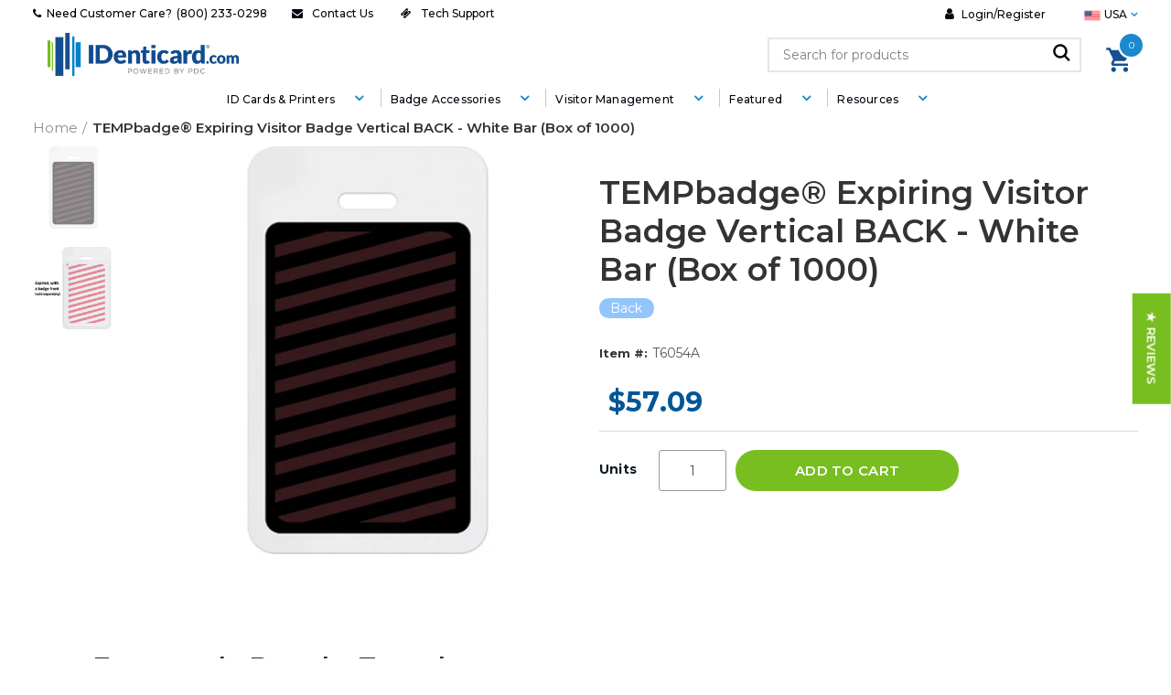

--- FILE ---
content_type: text/css
request_url: https://identicard.com/cdn/shop/t/173/assets/chat-box-button.css?v=167674976762126392751768225713
body_size: -347
content:
@media only screen and (min-width: 1250px){.chat-box{background-color:#72b128;color:#fff;padding:14px 66px;text-align:center;font-family:Montserrat,Arial,Helvetica,sans-serif;font-size:18px;max-width:500px;margin:20px auto;box-shadow:0 4px 6px #0003!important;position:absolute;right:26px;top:-9px;border:none!important}.chat-box a{text-decoration:none;color:#0047ba;font-weight:700}.chat-box span{font-weight:700}div#shopify-section-contact-us{position:relative}}.chat-box{background-color:#72b128;color:#fff;padding:14px 66px;text-align:center;font-family:Montserrat,Arial,Helvetica,sans-serif;font-size:18px;max-width:500px;margin:20px auto;box-shadow:0 4px 6px #0003;right:26px;top:-9px;line-height:normal!important;text-transform:inherit}.chat-box a{text-decoration:none;color:#0047ba;font-weight:700}.chat-box span{font-weight:700}@media screen and (max-width: 440px){.chat-box{background-color:#72b128;color:#fff;padding:14px 66px;text-align:center;font-family:Montserrat,Arial,Helvetica,sans-serif;font-size:14px;max-width:500px;margin:20px auto;box-shadow:0 4px 6px #0003;right:26px;top:-9px;line-height:normal!important;text-transform:inherit}.chat-box a{text-decoration:none;color:#0047ba;font-weight:700}.chat-box span{font-weight:700}}body#orders .breadcrumbs{padding-top:24px!important}
/*# sourceMappingURL=/cdn/shop/t/173/assets/chat-box-button.css.map?v=167674976762126392751768225713 */


--- FILE ---
content_type: text/css
request_url: https://identicard.com/cdn/shop/t/173/assets/cms.css?v=1526720223199680621768225715
body_size: -311
content:
@import"https://fonts.googleapis.com/css?family=Playfair+Display:400,400i,700,700i,900,900i";*{margin:0;padding:0}.my-2{margin:10px 0}.visitor-management .cms-banner{background:url(/cdn/shop/files/healthcare-administrator_3x1.png?v=1601982610) center center no-repeat;background-size:cover;height:565px}.visitor-management label{text-align:left}.visitor-management .tempbadge-contact-form{border-radius:23px;background-color:#01305c!important;border:solid 1px #01305c;padding:12px 40px;text-transform:uppercase;font-size:14px;margin-right:10px;font-weight:600;color:#fff!important;background-image:none!important}.visitor-management .d-flex{clear:both;align-items:center;display:flex;justify-content:center;padding:20px 0;font-weight:600}.shopify-product-gallery__image.unsetMaxWidth{width:100%!important}
/*# sourceMappingURL=/cdn/shop/t/173/assets/cms.css.map?v=1526720223199680621768225715 */


--- FILE ---
content_type: text/css
request_url: https://identicard.com/cdn/shop/t/173/assets/industrycms.css?v=13427769306740014881768225763
body_size: 23958
content:
@charset "UTF-8";.sub-menu-dropdown.color-scheme-dark.header-fix .container{margin-left:15px!important;margin-top:24px!important}#about-us-identicard-com .main-page-wrapper{margin-top:160px}.template- .main-nav .sub-menu-dropdown{top:68%}.template-search .sub-menu-dropdown{top:67%!important}#snize-search-results-list-mode span.snize-thumbnail{width:240px!important;height:86px!important;border:0px solid #fff!important}#snize-search-results-list-mode span.snize-thumbnail img{max-width:100%}#search-results div.snize div.snize-search-results-pages li.snize-page{padding:25px 12px}@media (min-width: 768px) and (max-width: 1440px){#snize-search-results-list-mode span.snize-overhidden{width:96%}}@media screen and (max-width: 768px){.owl-item:nth-child(3) p.content1{line-height:28px!important;margin-top:0;font-size:18px;color:#165090!important;font-weight:600}.owl-item:nth-child(3) .slide-inner .col-lg-9 .wpb_wrapper span{font-size:34px!important;line-height:44px!important}.page-template-default .site-mobile-menu .sub-menu,.template-collection .site-mobile-menu .sub-menu-dropdown,.single-product .site-mobile-menu .sub-menu-dropdown,.template-cart .site-mobile-menu .sub-menu-dropdown{margin-top:0}.single-product-content .single-breadcrumbs-wrapper{margin-top:-19px!important}.product-image-summary-inner>div{padding-top:20px}#snize_results.snize-mobile-design.snize-new-version #snize-search-results-grid-mode ul{width:90vw!important;margin:0!important}.template-product .vc_carousel_container .owl-carousel .owl-stage-outer{height:300px}.template-product .recntly-viewed .owl-carousel .owl-stage-outer{height:290px}#about-us-identicard-com .cms-banner .cms-banner-content{margin-top:-21px!important;padding-bottom:20px!important;padding-top:20px!important}#insights .main-page-wrapper,#news .main-page-wrapper,#privacy-policy .main-page-wrapper,#technical-support-amp-services-identicard-com .main-page-wrapper,#printer-supplies-finder-identicard-com .website-wrapper,#zakeke-container{margin-top:109px!important}#terms-and-conditions-of-sale-identicard-com .main-page-wrapper,#cookie-policy .main-page-wrapper,#shipping-and-returns-identicard-com .main-page-wrapper{margin-top:130px!important}#insights article,#news article{padding-bottom:20px!important}#insights .blog-post-loop,#news .blog-post-loop{margin-bottom:0}#insights .needsclick [data-testid=form-row],#news .needsclick [data-testid=form-row]{flex-direction:row!important}.template-collection .woodmart-close-side{z-index:111}.template-collection .sidebar-container.col-sm-3.col-sm-pull-9.sidebar-left.area-sidebar-shop{z-index:1111}#snize-search-results-list-mode span.snize-overhidden{width:96%}}.template-product .owl-carousel .owl-stage-outer{height:480px}body#self-service-for-technical-assistance-new .subscribe_top_content{padding-top:10px;padding-bottom:30px;background:transparent!important}body#self-service-for-technical-assistance-new .subscribe_top_content h5,body#self-service-for-technical-assistance-new .subscribe_top_content p{width:95%!important}.vc_custom_section-text{border-bottom-width:0px!important}span#ymm_label{display:none}body#self-service-for-technical-assistance-new .hbspt-form{font-size:18px;width:95%!important;padding-right:15px!important;padding-left:15px!important;margin-right:auto;margin-left:auto;padding-top:20px;max-width:1440px!important}body#self-service-for-technical-assistance-new .hbspt-form iframe{width:100%!important;margin-bottom:40px}.cwsModal .modal-header{background-color:#01305c!important}#cwsCallforPriceForm #cwsCFPsubmit{background-color:#01305c!important;height:39px!important;border-radius:3px!important;font-size:16px!important;text-transform:capitalize;margin-top:7px}.site-content.content-with-products .term-description ul{list-style:none}.site-content.content-with-products .term-description ul li{margin-left:20px;position:relative}.site-content.content-with-products .term-description ul li:before{content:"";background:#2e417c;width:7px;height:7px;border-radius:50%;display:inline-block;line-height:2rem;color:#fff;text-align:center;margin-right:.5rem;position:absolute;left:-20px;top:9px}.footer-container .footer-column h5.widget-title,.footer-container .footer-column h5,.footer-container .footer-column h6{color:#c4c9cd}.footer-container .footer-column .our-location .d-flex{display:flex}.footer-container .footer-column .our-location .d-flex h6{margin-bottom:5px;font-weight:700}.footer-container .footer-column .our-location p{margin-bottom:5px;color:#c4c9cd}.footer-container .footer-column .our-location .d-flex img{height:fit-content;position:relative;left:15px;top:-2px}.footer-container .footer-column ul li a{color:#fff;font-size:16px}.footer-container .footer-column ul li a:hover,.footer-container .footer-column ul li a:focus{color:#fff}.woodmart-social-icons.icons-design-bordered .woodmart-social-icon a{border:0px;color:#fff}.woodmart-social-icons.icons-design-bordered .woodmart-social-icon{margin:0 4px 0 0;position:relative;left:-12px}.woodmart-social-icons.icons-size-default:not(.icons-design-default) .woodmart-social-icon a{line-height:47px}.footer-sidebar .footer-column .footer-logo{display:none}.footer-container .footer-column .phone-number{padding-top:20px;padding-bottom:20px}.footer-container .footer-column .phone-number p{color:#fff;margin-bottom:5px}.footer-container .footer-column .phone-number p b{font-weight:700;color:#fff;font-size:16px}html.js.svg.flexbox.csstransforms.platform-Windows.js_active.vc_desktop.vc_transform.vc_transform{padding-bottom:0!important}.footer-container .footer-column .visit-website{border:solid 1px #fff;padding:10px 15px;border-radius:5px;text-align:center}.footer-container .footer-column .visit-website a{font-weight:600;color:#fff;font-size:14px;text-transform:uppercase}.footer-container .min-footer{text-align:center;color:#fff}.footer-container .min-footer small,.footer-container .min-footer small a{color:#fff}.site-content{margin-bottom:0}.wpb_wrapper .wpb_column{height:100%}.woodmart-info-box.icon-alignment-left{flex-direction:column;justify-content:center;text-align:center!important}.woodmart-info-box.box-title-default .info-box-title{color:#c4c9cd;text-transform:uppercase}.woodmart-info-box.icon-alignment-left .info-box-inner{color:#c4c9cd}.vc_column_container>.vc_column-inner{padding-bottom:9px}.woodmart-info-box.icon-alignment-left .box-icon-wrapper{max-width:100%}@media (min-width: 1200px){#shopify-section-section-text .vc_column-inner{max-width:1222px;width:92%;padding-right:0!important;padding-left:0!important;margin-right:auto;margin-left:auto;border:0px}}#shopify-section-section-text .vc_column_container>.vc_column-inner .wpb_wrapper{padding-top:32px!important;padding-bottom:35px!important;border-right:solid 1px rgba(129,129,129,.2)}#shopify-section-section-text .wpb_wrapper .wpb_column:last-child .wpb_wrapper{border-right:0px}div#shopify-section-1516893998775 .vc_column_container{width:100%;text-align:center;z-index:999}div#shopify-section-1516893998775 .vc_column_container .wpb_wrapper{width:85%;margin:0 auto}div#shopify-section-1516893998775 .vc_column_container>.vc_column-inner{padding-right:0!important;padding-left:0!important}div#shopify-section-1516893998775 .vc_column_container .wpb_wrapper h4.vc_custom_heading.vc_custom_1497354086228{text-align:center!important;text-transform:uppercase!important;font-weight:600!important;color:#000!important;width:50%;margin:0 auto;font-size:18px!important;font-family:Montserrat,"MS Sans Serif",Geneva,sans-serif}div#shopify-section-1516893998775 .vc_column_container .wpb_wrapper h4.vc_custom_heading.vc_custom_1496392459873{text-transform:capitalize;font-size:32px!important;text-align:center!important;width:50%;margin:0 auto}div#shopify-section-1516893998775 .vc_column_container .wpb_wrapper p{width:50%;color:#000;margin:0 auto}div#shopify-section-1516893998775 .woodmart-button-wrapper.btn-inline .btn{background:#0d68ae;padding:13px 40px;font-weight:500!important;font-size:14px;border-radius:2px;margin-top:20px}div#shopify-section-1516893998775 .vc_column_container .wpb_wrapper .about-logo{position:relative;top:20px}div#shopify-section-1516893998775 .vc_column_container .wpb_wrapper .about-logo ul{display:flex;justify-content:center}div#shopify-section-1516893998775 .vc_column_container .wpb_wrapper .about-logo ul li{padding:10px 18px}div#shopify-section-1516893998775 div[data-section-id="1516893998775"]{position:relative;height:340px}div#shopify-section-1516893998775 div[data-section-id="1516893998775"] .about-content{position:absolute;z-index:99;width:100%}div#shopify-section-1516893998775 .vc_custom_1516893998775{top:110px}div#shopify-section-1596546478288 .vc_empty_space{display:none}div#shopify-section-1596546478288 .vc_single_image-wrapper,div#shopify-section-1596546478288 .wpb_wrapper{width:100%;text-align:left}div#shopify-section-1596546478288 .vc_custom_1497429824807{display:flex;padding:0!important}div#shopify-section-1596546478288 .vc_column-inner.vc_custom_1497429824807{position:relative;float:right;top:130px;left:-40px;vertical-align:middle}div#shopify-section-1596546478288 .vc_column-inner.vc_custom_1497429824807 strong{color:#7a7a7a;text-transform:uppercase;font-weight:600}div#shopify-section-1596546478288 h4.woodmart-title-container{font-size:30px!important;font-weight:700}div#shopify-section-1596546478288 .text-center .woodmart-button-wrapper.btn-inline a{background:#01305c;border-radius:45px;padding:13px 30px;font-size:13px;font-weight:600}div#shopify-section-1596546478288 .vc_row.wpb_row.vc_row-fluid.vc_custom_1596546478288.vc_row-has-fill.woodmart-bg-left-top{display:flex;flex-direction:row-reverse}div#shopify-section-1596546478288 .vc_column-inner.vc_custom_1497428452356 .wpb_wrapper{width:560px;height:380px;float:right}div#shopify-section-1596546478288 .vc_column-inner.vc_custom_1497429824807{position:relative;float:left;top:130px;left:40px;vertical-align:middle}div#shopify-section-1596546720274 .vc_empty_space{display:none}div#shopify-section-1596546720274 .wpb_wrapper,div#shopify-section-1596546720274 .vc_single_image-wrapper{width:100%;text-align:right}div#shopify-section-1596546720274 .woodmart-title-color-black .title-subtitle{text-align:center}div#shopify-section-1596546720274 .vc_custom_1497429824807{display:flex;padding:0!important}div#shopify-section-1596546720274 .vc_column-inner.vc_custom_1497429824807{position:relative;float:right;top:130px;left:-40px;vertical-align:middle}div#shopify-section-1596546720274 .vc_column-inner.vc_custom_1497429824807 strong{color:#7a7a7a;text-transform:uppercase;font-weight:600}div#shopify-section-1596546720274 h4.woodmart-title-container{font-size:30px!important;font-weight:700}div#shopify-section-1596546720274 .text-center .woodmart-button-wrapper.btn-inline a{background:#01305c;border-radius:45px;padding:13px 30px;font-size:13px;font-weight:600}div#shopify-section-1596546826872 .vc_row.wpb_row.vc_row-fluid.vc_custom_1596546720274.vc_row-has-fill.woodmart-bg-left-top{display:flex;flex-direction:row-reverse}div#shopify-section-1596546826872 .vc_empty_space{display:none}div#shopify-section-1596546826872 .wpb_wrapper,div#shopify-section-1596546826872 .vc_single_image-wrapper{width:100%;text-align:left}div#shopify-section-1596546826872 .wpb_wrapper .title-wrapper,div#shopify-section-1596546826872 .woodmart-title-color-black .title-subtitle{text-align:center}div#shopify-section-1596546826872 .vc_custom_1497429824807{display:flex;padding:0!important}div#shopify-section-1596546826872 .vc_column-inner.vc_custom_1497429824807{position:relative;float:right;top:130px;left:-40px;vertical-align:middle}div#shopify-section-1596546826872 .vc_column-inner.vc_custom_1497429824807 strong{color:#7a7a7a;text-transform:uppercase;font-weight:600}div#shopify-section-1596546826872 h4.woodmart-title-container{font-size:30px!important;font-weight:700}div#shopify-section-1596546826872 .text-center .woodmart-button-wrapper.btn-inline a{background:#01305c;border-radius:45px;padding:13px 30px;font-size:13px;font-weight:600}div#shopify-section-1596545867146 .woodmart-info-box{background:transparent!important;color:#fff;padding-left:0!important;padding-right:0!important;margin-left:0!important;margin-right:0!important;position:absolute;bottom:0;margin-bottom:0!important;width:100%}div#shopify-section-1596545867146 .vc_column-inner{padding-left:0!important;padding-right:0!important;margin-left:0!important;margin-right:0!important}div#shopify-section-1516381267784 .products-spacing-20 .product{position:unset!important;margin-bottom:0!important;padding:0!important}div#shopify-section-1516381267784 .products-spacing-20 .product:first-child{width:25%}div#shopify-section-1516381267784 .products-spacing-20 .product:first-child,div#shopify-section-1516381267784 .products-spacing-20 .product:first-child .wrapp-category{height:auto}div#shopify-section-1516381267784 .products-spacing-20 .product:nth-child(2){height:100%;margin-bottom:0!important;width:25%}div#shopify-section-1516381267784 .products-spacing-20 .product:nth-child(2) .wrapp-category{height:100%}@media (max-width: 1684px){div#shopify-section-1516381267784 .products-spacing-20 .product:nth-child(2) .wrapp-category img{margin-bottom:-2px}}@media (min-width: 1684px){div#shopify-section-1516381267784 .products-spacing-20 .product:nth-child(2) .wrapp-category img{margin-bottom:-2px}}div#shopify-section-1516381267784 .products-spacing-20 .product:nth-child(3){height:100%;width:50%}div#shopify-section-1516381267784 .products-spacing-20 .product:nth-child(3) .wrapp-category,div#shopify-section-1516381267784 .products-spacing-20 .product:nth-child(3) .category-image-wrapp,div#shopify-section-1516381267784 .products-spacing-20 .product:nth-child(3) .category-image-wrapp .category-image img{height:100%}div#shopify-section-1516381267784 .products-spacing-20 .product:nth-child(4){margin-bottom:0!important;margin-top:-1px;width:25%}div#shopify-section-1516381267784 .products-spacing-20 .product:nth-child(4) .wrapp-category{height:100%}div#shopify-section-1516381267784 .products-spacing-20 .product:nth-child(5){height:100%;width:50%}div#shopify-section-1516381267784 .products-spacing-20 .product:nth-child(5) .category-link{left:16px!important}div#shopify-section-1516381267784 .products-spacing-20 .product:nth-child(5) .wrapp-category,div#shopify-section-1516381267784 .products-spacing-20 .product:nth-child(5) .category-image-wrapp{height:100%}div#shopify-section-1516381267784 .products-spacing-20 .product:nth-child(5) .category-image-wrapp .category-image img{height:100%}div#shopify-section-1516381267784 .product-category .hover-mask{bottom:unset;top:37%;text-align:center;transform:translate(18%,-50%)}div#shopify-section-1516381267784 .product-category .wrapp-category{text-align:center}div#shopify-section-1516381267784 .product-category .hover-mask h3{color:#fff;font-size:30px;font-weight:800;text-transform:capitalize}div#shopify-section-1516381267784 .product-category .category-title{position:absolute;left:0;bottom:100%}div#shopify-section-1516381267784 .products-spacing-20 .product:first-child .wrapp-category .hover-mask{top:18%!important}div#shopify-section-1516381267784 .products-spacing-20 .product:nth-child(3) .hover-mask,div#shopify-section-1516381267784 .products-spacing-20 .product:nth-child(5) .hover-mask{transform:translate(6%,-50%)}div#shopify-section-1516381267784 .title-wrapper{background:#10191f;color:#fff;margin-bottom:0}div#shopify-section-1516381267784 .title-wrapper .woodmart-title-container{color:#fff;padding:15px;font-size:16px}div#shopify-section-1516381267784 .woodmart-spacing-20{padding-right:0;width:100%;margin-left:0;height:auto!important}div#shopify-section-1516381267784 .wpb_column{margin-top:-10px}div#shopify-section-1516961703515 .slide-inner .col-lg-9{width:100%}div#shopify-section-1516961703515 .slide-inner .col-lg-9 .wpb_wrapper{position:absolute;top:50px;left:90px}div#shopify-section-1516961703515 .slide-inner .col-lg-9 .wpb_wrapper h5,div#shopify-section-1516961703515 .slide-inner .col-lg-9 .wpb_wrapper h4{font-size:53px;line-height:53px;font-weight:600;text-transform:capitalize;margin-bottom:8px}div#shopify-section-1516961703515 .slide-inner .col-lg-9 .wpb_wrapper a.btn.btn-style-round{background:#01305c;border-radius:45px;padding:13px 40px;font-size:14px;font-weight:600;color:#fff}.main-header.header-advanced,.main-header.header-base,.main-header.header-categories,.main-header.header-logo-center{margin-bottom:0;background:transparent}div#shopify-section-1516893998775{z-index:0;padding-top:40px}.sticky-header.header-clone{z-index:9999}div#shopify-section-1596545867146 .title-wrapper .liner-continer h4{text-align:center;text-transform:uppercase;font-weight:600;color:#7a7a7a;font-family:Titillium-Bold,Helvetica,Arial,serif;width:50%;margin:0 auto;font-size:18px}div#shopify-section-1596545867146 .vc_row{max-width:1222px;margin:0 auto;left:unset!important;padding-bottom:70px}div#shopify-section-1516381267784 .product-category .hover-mask a{left:20px;right:unset;color:#c4c9cd;font-weight:600;border:solid 1px #fff;padding:18px;border-radius:45px;line-height:1px;text-transform:uppercase;top:25px;bottom:unset}div#shopify-section-1516381267784 .products-spacing-20 .product:nth-child(3).product-category .hover-mask a,div#shopify-section-1516381267784 .products-spacing-20 .product:nth-child(5).product-category .hover-mask a{left:0}div#shopify-section-1516381267784 .products-spacing-20 .product:hover .hover-mask h3,div#shopify-section-1516381267784 .products-spacing-20 .product:hover .hover-mask a{color:#fff}.printer-supplies-finder{background-color:#0d68ae;padding:60px 0 89px;margin:80px auto 0;text-align:center;position:relative;left:-63.7188px;box-sizing:border-box;width:1349px;background-size:cover}div#shopify-section-1516381267784 .products-spacing-20 .product:first-child.product-category .hover-mask a{left:12px}.printer-supplies-finder .container h2{color:#fff;text-align:center;text-transform:capitalize;font-size:40px;padding-top:10px;padding-bottom:40px}.printer-supplies-finder .col-md-3:first-child{margin:0}.printer-supplies-finder .col-md-3 label{color:#fff;font-weight:600;text-align:left}.printer-supplies-finder .col-md-3 .form-group{position:relative}.printer-supplies-finder .col-md-3 .form-group:after{content:"\f078";font:17px/1 FontAwesome;color:#2a5796;right:11px;top:20px;height:34px;padding:15px 0 0 8px;position:absolute;pointer-events:none}.printer-supplies-finder .col-md-3 select{border-radius:0;height:45px;font-style:italic;text-transform:capitalize}.printer-supplies-finder .row .col-md-12{padding-left:0;padding-right:0}.printer-supplies-finder .col-md-3 button{position:relative;top:22px;background:transparent;color:#fff;border-radius:5px;border:solid 1px #ccc;font-size:14px;font-weight:700;padding:13px 30px}.printer-supplies-finder .col-md-3:last-child .form-group{display:flex}.printer-supplies-finder .col-md-3:last-child .form-group a{position:relative;top:31px;left:42px;text-transform:uppercase;color:#fff;font-weight:800;text-decoration:underline}.printer-supplies-finder .col-md-3 button:hover{opacity:.9}.printer-supplies-finder .col-md-3:last-child .form-group a:hover{opacity:.9}.printer-supplies-finder .col-md-3{padding-left:5px;padding-right:5px}.printer-supplies-finder .col-md-3{width:24%}.printer-supplies-finder .col-md-3:last-child{width:27%}.printer-supplies-finder .col-md-3:last-child .form-group a img{height:15px;width:15px;position:relative;left:-10px;top:2px}div#shopify-section-1596546826872 .title-subtitle.text-center.font-default.style-default strong,div#shopify-section-1596546720274 .title-subtitle.text-center.font-default.style-default strong{color:#000;font-size:30px}div#shopify-section-1596546478288 .title-subtitle.text-center.font-default.style-default{padding:50px 0}div#shopify-section-1596546478288 .title-subtitle.text-center.font-default.style-default strong{color:#000;font-size:30px}div#shopify-section-1516381267784 .products-spacing-20 .product:first-child img{height:100%}div#shopify-section-1516381267784 .products-spacing-20 .product:nth-child(2) img,div#shopify-section-1516381267784 .products-spacing-20 .product:nth-child(3) img,div#shopify-section-1516381267784 .products-spacing-20 .product:nth-child(4) img,div#shopify-section-1516381267784 .products-spacing-20 .product:nth-child(5) img{height:100%}div#shopify-section-1596545867146 .vc_column-inner{margin-bottom:0!important}div#shopify-section-1596545867146 .vc_row.vc_row-o-equal-height>.vc_column_container{background-repeat:no-repeat,no-repeat,repeat-x;background-color:#efefef;width:15%;margin-left:10px;margin-right:10px;height:268px;position:relative}div#shopify-section-1596545867146 .vc_row.vc_row-o-equal-height>.vc_column_container:first-child{margin-left:0}div#shopify-section-1596545867146 .vc_row.vc_row-o-equal-height>.vc_column_container:last-child{margin-right:0}div#shopify-section-1596545867146 .woodmart-info-box .info-btn-wrapper{background:#10191f;color:#fff;padding:15px}div#shopify-section-1596545867146 .woodmart-info-box .woodmart-button-wrapper{text-align:left!important}div#shopify-section-1596545867146 .woodmart-info-box .info-btn-wrapper a{border:0px;color:#fff;text-transform:capitalize;font-size:14px}.topbar-menu,.topbar-text{color:#000;font-size:14px}.topbar-text.topbar-left-text b{margin-left:5px}.topbar-menu.woodmart-navigation .item-level-0>a{color:#000;text-transform:capitalize;font-size:14px}.topbar-wrapp{border-bottom:0px}.topbar-wrapp .container{border-bottom:1px solid rgba(129,129,129,.2);width:100%}li#menu-item-1597041855212 a{padding-right:0}.topbar-menu .menu{border:0px}div#shopify-section-1596546478288 .vc_column-inner.vc_custom_1497428452356 .wpb_wrapper{width:560px;height:380px}div#shopify-section-1596546478288 .wpb_single_image .vc_single_image-wrapper{background-image:url(/cdn/shop/files/bg.png?v=1601445408)}div#shopify-section-1596546478288 .vc_single_image-wrapper img{transition:transform .5s ease}div#shopify-section-1596546478288 .wpb_column .vc_single_image-wrapper:hover img{transform:scale(1.1)}div#shopify-section-1596546720274 .vc_column-inner.vc_custom_1497428452356 .wpb_wrapper{width:560px;height:380px}div#shopify-section-1596546720274 .wpb_single_image .vc_single_image-wrapper{background-image:url(/cdn/shop/files/bg.png?v=1601445408)}div#shopify-section-1596546720274 .vc_single_image-wrapper img{transition:transform .5s ease}div#shopify-section-1596546720274 .wpb_column .vc_single_image-wrapper:hover img{transform:scale(1.1)}div#shopify-section-1596546826872 .vc_column-inner.vc_custom_1497428452356 .wpb_wrapper{width:560px;height:380px}div#shopify-section-1596546826872 .wpb_single_image .vc_single_image-wrapper{background-image:url(/cdn/shop/files/bg.png?v=1601445408)}div#shopify-section-1596546826872 .vc_single_image-wrapper img{transition:transform .5s ease}div#shopify-section-1596546826872 .wpb_column .vc_single_image-wrapper:hover img{transform:scale(1.1)}div#shopify-section-1596546720274{padding-top:40px;padding-bottom:50px}div#shopify-section-1596546826872{padding-top:20px;padding-bottom:20px}div#shopify-section-1597153389092 .wpb_wrapper .wpb_column{margin-left:10px;width:15%;margin-right:11px;height:268px}div#shopify-section-1597153389092 .wpb_wrapper .wpb_column:first-child{margin-left:0}div#shopify-section-1597153389092 .wpb_wrapper .wpb_column:last-child{margin-right:0}div#shopify-section-1597153389092 .vc_column_container>.vc_column-inner{padding:0;height:268px}div#shopify-section-1597153389092 .promo-banner .wrapper-content-banner{top:unset;background:#0d68ae;color:#fff;padding:15px}div#shopify-section-1597153389092 .promo-banner .wrapper-content-banner a{border:0px;color:#fff;text-transform:capitalize;font-weight:700;font-size:14px}div#shopify-section-1597153389092 .promo-banner .wrapper-content-banner a:hover{opacity:.9}div#shopify-section-1597153389092 .promo-banner{height:268px}div#shopify-section-1597153389092 .content-spacing-default .banner-btn-wrapper{margin-top:0}div#shopify-section-1597153389092 h4.woodmart-title-container.title.woodmart-font-weight-{text-align:center;text-transform:uppercase;font-weight:600;color:#7a7a7a;width:50%;margin:0 auto 30px;font-size:18px}div#shopify-section-1597153389092 [data-section-id="1597153389092"]{padding:60px 0}.topbar-menu.woodmart-navigation.topbar-left-menu{display:none}.searchform .searchsubmit:after{left:70%;color:#000;font-weight:800;font-size:22px}img.custom-cart-img{position:relative;left:6px}.woodmart-cart-design-2 .woodmart-cart-number,.woodmart-cart-design-5 .woodmart-cart-number{position:absolute;top:-23px;right:calc(100% - 5px);width:25px;height:25px;line-height:25px}.menu-style-default .main-nav .item-level-0>a span,.menu-style-default .woodmart-header-links .item-level-0>a span{text-transform:capitalize;font-size:15px}.menu-style-default .main-nav .item-level-0>a:after,.menu-style-default .woodmart-header-links .item-level-0>a:after{color:#000}.topbar-menu.woodmart-navigation .item-level-0>a:hover{color:#2b579a}.woodmart-navigation .item-level-0.menu-item-has-children>a:hover span{color:#2b579a}.woodmart-navigation .item-level-0.menu-item-has-children>a:hover:after{color:#2b579a}div#shopify-section-section-text .vc_custom_1496841267690{border-right:0px}html.js.svg.flexbox.csstransforms.platform-Linux.js_active.vc_mobile.vc_transform.vc_transform{padding-bottom:0!important}.footer-container .footer-column .visit-website:hover{border:solid 1px #fff}.footer-container .footer-column .visit-website:hover a{color:#fff}.scrollToTop{background:#fff;color:#2a5696}.scrollToTop:hover{background:#2a5696;color:#fff}body .main-page-wrapper{margin-top:0}body#identicard-com .main-page-wrapper{padding-top:0}body#identicard .main-page-wrapper{margin-top:-40px!important}.product-image-summary .entry-title{font-size:35px;color:#0b1721}.single-product-content .product_meta>span b{font-size:13px}.single-product-content .product_meta>span a,.single-product-content .product_meta>span span{color:#555}.product-image-summary .shopify-product-details__short-description .short-description{line-height:23px;font-size:14px}.product-image-summary .summary-inner>.price-box span.money{font-size:30px;font-weight:700;font-stretch:normal;font-style:normal;line-height:normal;letter-spacing:normal;color:#005696}.product-image-summary .quantity label b{font-size:14px;font-weight:700;font-stretch:normal;font-style:normal;line-height:normal;letter-spacing:.19px;color:#0b1721;margin-right:20px}.product-image-summary .quantity label input[type=text]{width:74px;height:45px;border-radius:3px;border:solid 1px #979797;background-color:#fff;text-align:center}.single-product-content button.single_add_to_cart_button.button{width:338px;height:45px;border-radius:45px;background-color:#e79600;font-size:15px;box-shadow:none;color:#000;transition:.3s}.product-image-summary .summary-inner>.price-box span.product_unit{font-size:14px;font-weight:600;font-stretch:normal;font-style:normal;line-height:normal;position:relative;left:10px;top:-3px;letter-spacing:.19px;color:#525252}.product-tabs-wrapper{margin:100px 0}.container.related-and-upsells{margin-top:60px}.tabs-layout-tabs .tabs{margin-top:0;margin-bottom:0}.woodmart-tab-wrapper{background:#f3f3f3;width:auto;max-width:50%;margin:0 auto}.woodmart-tab-wrapper .wc-tab-inner{padding:30px 0}.product-tabs-wrapper{background:#f3f3f3;border:0px}div#shopify-section-in-section-product-page-tab .tabs-layout-tabs .tabs{margin-top:-88px}div#tab-description .wc-tab-inner{padding:30px 0 0}div#shopify-section-in-section-product-page-tab .tabs-layout-tabs .tabs li{padding:14px 30px}div#shopify-section-in-section-product-page-tab .tabs-layout-tabs .tabs li a:after{display:none}div#shopify-section-in-section-product-page-tab .tabs-layout-tabs .tabs li a{font-size:15px;font-weight:700;font-stretch:normal;font-style:normal;line-height:normal;letter-spacing:normal;text-align:center;color:#7a7a7a;text-transform:capitalize;padding:0}div#shopify-section-in-section-product-page-tab .tabs-layout-tabs .tabs li.active{border-radius:3px;background-color:#f3f3f3}div#shopify-section-in-section-product-page-tab .tabs-layout-tabs .tabs li.active a{font-size:15px;font-weight:700;font-stretch:normal;font-style:normal;line-height:normal;letter-spacing:normal;text-align:center;color:#005696}.product-grid-item .product-title a{font-size:15px;font-weight:700;font-stretch:normal;font-style:normal;letter-spacing:normal;text-align:center;color:#000!important}.container.related-and-upsells .custom-discover{font-size:15px;font-weight:700;font-stretch:normal;font-style:normal;line-height:normal;letter-spacing:normal;text-align:center;color:#7a7a7a}.container.related-and-upsells h3.slider-title{font-size:29px;font-weight:600;font-stretch:normal;font-style:normal;line-height:1.38;letter-spacing:normal;text-align:center;margin:10px 0;color:#0b1721;text-transform:capitalize}.single-product-content .spr-form-actions input.spr-button{border-radius:50px;background-color:#01305c;margin-left:25px;padding:11px 30px;text-transform:capitalize;font-size:14px;font-weight:600}.container.related-and-upsells h3.slider-title:before{display:none}.woodmart-hover-base .wrapp-swatches{display:none}.product-grid-item .product-title a{font-size:14px;font-weight:700;font-stretch:normal;font-style:normal;line-height:1.21;letter-spacing:normal;text-align:center;color:#000}.owl-dots .owl-dot span{background:transparent;border:solid 1px #979797}.owl-dots .owl-dot.active span{border:solid 1px #bababa;background-color:#bababa}.meta-location-add_to_cart .product_meta,.popup-quick-view .entry-summary .product_meta{border-top:0px}.product-image-summary .shopify-product-details__short-description{margin-bottom:0;padding:20px 0;border-top:solid 1px #d9d9d9;border-bottom:solid 1px #d9d9d9}.product-image-summary .summary-inner>.price-box{margin-bottom:20px;padding:10px 0;border-bottom:solid 1px #d9d9d9}.product-image-summary .entry-title{margin-bottom:0;margin-top:15px}.shopify-product-gallery .product-image-thumbnail{width:90px!important;height:90px!important;margin-bottom:20px!important}.slick-slider>button{background-color:#f3f3f3;padding:4px;width:28%!important;height:23px!important;float:unset!important}.slick-slider>button:before{position:relative;top:-2px}.slick-slider>button.slick-next{position:relative;left:-49px}.sticky_cart_btn{background:#fff;width:100%;padding:20px 0}.sticky_cart_btn .product-type-main{padding-right:15px;padding-left:15px;margin-right:auto;margin-left:auto}.sticky_cart_btn .product-type-main{width:95%}.shopify-variation-add-to-cart.variations_button.shopify-variation-add-to-cart-disabled{width:100%}.sticky_cart_btn .product-type-main .sticky_product_title{width:79%;clear:both;max-width:79%;display:inline-block}.sticky_cart_btn .product-type-main .sticky_product_title img{width:55px;height:auto}.sticky_cart_btn .product-type-main .sticky_product_title span.product-name{font-size:25px;font-weight:600;font-stretch:normal;font-style:normal;line-height:2.05;letter-spacing:normal;color:#0b1721;margin-left:30px;margin-right:5px}.sticky_cart_btn .product-type-main .sticky_product_title span.price{font-size:14px;font-weight:700;font-stretch:normal;font-style:normal;line-height:normal;letter-spacing:normal;color:#525252}.sticky_cart_btn .product-type-main .sticky_product_title span.price span.shopify-Price-amount span.money{font-size:20px;font-weight:700;font-stretch:normal;font-style:normal;line-height:normal;letter-spacing:normal;color:#005696;margin-right:5px}.sticky_cart_btn .product-type-main .sticky_product_title span.unit{font-size:15px;font-weight:600;font-stretch:normal;font-style:normal;line-height:normal;letter-spacing:.19px;color:#525252}.sticky_cart_btn .product-type-main .quantity{width:17%;max-width:17%;text-align:right;margin-left:-25px}.sticky_cart_btn .product-type-main .quantity label{width:100%}.sticky_cart_btn .product-type-main button.single_add_to_cart_button.button{width:17%;height:46px;color:#fff;border-radius:45px;background-color:#e79600;max-width:17%;color:#000;margin-left:25px}button{box-shadow:none!important}.sticky_cart_btn .product-type-main .quantity label b{font-size:15px;font-weight:700;font-stretch:normal;font-style:normal;line-height:normal;letter-spacing:.19px;color:#0b1721}.sticky_cart_btn .product-type-main .quantity input[type=text]{width:74px;height:45px;border-radius:3px;border:solid 1px #979797;background-color:#fff;margin-left:15px;text-align:center}.template-product .site-content .product-tabs-wrapper{margin:140px 0 30px}.star-rating .spr-icon.spr-icon-star-empty:before{color:#e79600!important}.related.products .owl-dots{margin-bottom:60px}@media (min-width: 1200px){.sticky_cart_btn .product-type-main{max-width:100%}}.accordion-container .accordion-title{color:#000;text-transform:uppercase;font-weight:700!important;font-size:14px!important;position:relative;border-bottom:solid 1px #ccc;padding-top:20px!important;padding-bottom:20px!important}.accordion-container .accordion-title .fa-question-circle{color:#8f8f8f;opacity:.7}.accordion-container .accordion-title:after{font-family:FontAwesome;content:"\f107"!important;padding-right:3px;vertical-align:middle;font-weight:700;right:15px;font-size:20px;top:15px}.accordion-container .accordion-title.open:after{font-family:FontAwesome;content:"\f106"!important;padding-right:3px;vertical-align:middle;font-weight:700;right:15px;font-size:20px;top:1px}.sticky_cart_btn.fixedPosition{position:fixed;width:100%;bottom:0;z-index:999;display:none}.row.content-layout-wrapper{padding-left:15px;padding-right:15px}.product-content{margin-bottom:60px;clear:both}.product-content h2{font-size:18px;font-weight:700;font-stretch:normal;font-style:normal;line-height:1.94;letter-spacing:normal;color:#0b1721}.product-content p{color:#525252;font-size:14px;line-height:24px}.product-plp{padding-top:40px}.product-plp h2{font-size:35px;font-weight:600;font-stretch:normal;font-style:normal;line-height:1.17;letter-spacing:normal;text-align:center;color:#0b1721;margin-bottom:70px}.product-plp .products-category-list .col-md-3{margin-bottom:100px}.product-plp .products-category-list .col-md-3 .product-image{width:220px;height:250px;margin-bottom:40px;display:inline-block}.product-plp .products-category-list .product-description-details .specification ul.bottom_layer_ul{padding-inline-start:20px;margin:15px 0}.product-plp .products-category-list .product-description-details .specification ul.bottom_layer_ul li{list-style:disc;line-height:27px}.product-plp .products-category-list .col-md-3 .product-image img{position:relative;left:-15px}.product-plp .products-category-list{width:auto;margin:0 auto;max-width:1000px}.product-plp .products-category-list .product-description-details h4{font-size:18px;margin-bottom:0;font-weight:700;font-stretch:normal;font-style:normal;line-height:1.94;letter-spacing:normal;color:#0b1721}.product-plp .products-category-list .product-description-details span{font-size:13px;font-weight:600;font-stretch:normal;font-style:normal;line-height:2.69;letter-spacing:normal;color:#0b1721}.product-plp .products-category-list .product-description-details .specification{padding-top:0}.product-plp .products-category-list .product-description-details .specification a{font-size:14px;font-weight:700;font-stretch:normal;font-style:normal;line-height:1.36;letter-spacing:.2px;color:#005696}.productpage-tile-section .col-md-12 .col-md-6,.productpage-tile-section .col-md-12{padding-left:0;padding-right:0}.productpage-tile-section .product-tile{display:flex;background:#efefef;padding:30px;margin:10px;height:100%;clear:both}.productpage-tile-section .product-tile .product-tile-description{position:relative;top:20px}.productpage-tile-section .product-tile .product-tile-description h3{font-size:26px;font-weight:700;font-stretch:normal;font-style:normal;line-height:1.21;letter-spacing:normal;color:#0b1721}.productpage-tile-section .product-tile .product-tile-description p{font-size:14px;font-weight:400;font-stretch:normal;font-style:normal;line-height:1.46;letter-spacing:.19px;color:#525252}.productpage-tile-section .product-tile .product-tile-description a{font-size:14px;font-weight:700;font-stretch:normal;font-style:normal;line-height:1.36;letter-spacing:.2px;color:#005696}.productpage-tile-section .product-tile .product-tile-image{width:45%;padding-right:15px;height:280px;display:inline-block}.productpage-tile-section .product-tile .product-tile-description{width:60%;padding-bottom:40px;padding-left:15px}.productpage-tile-section .col-md-12 .col-md-6:first-child .product-tile{margin-left:15px}.productpage-tile-section .col-md-12 .col-md-6:last-child .product-tile{margin-right:15px}.site-content.content-with-products h1{font-size:35px;font-weight:700;font-stretch:normal;font-style:normal;line-height:1.17;letter-spacing:normal;color:#0b1721}.site-content.content-with-products .term-description p{font-size:14px;font-weight:400;font-stretch:normal;font-style:normal;line-height:1.46;letter-spacing:.19px;color:#525252}.site-content.content-with-products .term-description p strong{font-weight:700}.site-content.content-with-products .term-description ul li{line-height:27px}.site-content.content-with-products .term-description ul li strong{font-weight:700}.site-content.content-with-products .term-description ul li a,.site-content.content-with-products .term-description p a{font-size:14px;font-weight:700;font-stretch:normal;font-style:normal;line-height:1.36;letter-spacing:.2px;color:#005696}.shopify-pagination{margin:20px 0 40px}.term-description p strong{font-weight:700}.term-description p a{font-size:14px;font-weight:700;font-stretch:normal;font-style:normal;line-height:1.36;letter-spacing:.2px;color:#005696}.main-page-wrapper .container:first-child{max-width:100%;width:100%;padding-left:0;padding-right:0}#custom-amp-stock-retractable-badge-reels-id-card-reels .main-page-wrapper .container:first-child{width:95%;padding-left:15px;padding-right:15px}div#shopify-section-1597153389092{width:100%;max-width:100%}div#shopify-section-1597153389092 .vc_row.wpb_row.vc_row-fluid.vc_custom_1597153389092{margin:0 auto}.printer-supplies-finder{width:100%;left:0}.site-content.col-sm-12{padding-left:0;padding-right:0}@media (min-width: 1475px){div#shopify-section-1516893998775 div[data-section-id="1516893998775"] .about-content{top:-45px}.industry-template .row.content-layout-wrapper{padding-right:0!important;padding-left:0!important;margin-right:auto;margin-left:auto;border:0px}}@media (max-width: 767px){div#shopify-section-1597153389092 .wpb_wrapper .wpb_column{width:45%}div#shopify-section-1597153389092 .promo-banner .wrapper-content-banner{padding:10px}.printer-supplies-finder .row{padding-left:0!important;padding-right:0!important}.industry-template .shopify-section .text-center.wpb_column.vc_col-sm-12.vc_col-md-5.vc_col-xs-12,.industry-template .shopify-section .wpb_column.vc_col-sm-12.vc_col-md-7.vc_col-xs-12{padding-left:0;padding-right:0}}@media (max-width: 991px){.promo-banner .promo-banner-image{width:100%;height:100%}div#shopify-section-1597153389092 .vc_column_container>.vc_column-inner{height:100%}div#shopify-section-1597153389092 .wpb_wrapper .wpb_column{height:auto}div#shopify-section-1597153389092 .vc_row{padding-left:15px;padding-right:5px}}@media (min-width: 992px) and (max-width: 1345px){div#shopify-section-1597153389092 .wpb_wrapper .vc_row,.printer-supplies-finder .row .col-md-12{padding-right:15px;padding-left:15px;margin-left:15px;margin-right:15px}.printer-supplies-finder .col-md-3:last-child .form-group:after{display:none}.printer-supplies-finder .row{width:1288px}}a.woodmart-logo.woodmart-main-logo .logo{width:270px;max-width:270px;backface-visibility:hidden;perspective:800px;-webkit-backface-visibility:hidden;-webkit-perspective:800px;transition:max-height .3s ease;-webkit-transition:max-height .3s ease}@media (max-width: 767px){.industry-featured-categories .wpb_wrapper .wpb_column{width:47%;margin-right:8px}}@media (min-width: 992px) and (max-width: 1050px){.industry-featured-categories .promo-banner .wrapper-content-banner{padding:6px}}@media (min-width: 1024px) and (max-width: 1199px){.industry-featured-categories .wpb_wrapper .wpb_column{margin-right:7px}}@media (min-width: 768px){.category-grid-item img{margin-bottom:-2px}div#shopify-section-1516381267784 .products-spacing-20 .product:nth-child(2) .wrapp-category img,div#shopify-section-1516381267784 .products-spacing-20 .product:first-child img{margin-bottom:-4px}}@media (min-width: 768px) and (max-width: 1024px){div#shopify-section-1516381267784 .products-spacing-20 .product:nth-child(4) img,div#shopify-section-1516381267784 .products-spacing-20 .product:nth-child(5) .category-image-wrapp .category-image img{margin-bottom:1px}}@media (min-width: 1025px) and (max-width: 1262px){div#shopify-section-1516381267784 .products-spacing-20 .product:nth-child(4) img{margin-bottom:-1px}}@media (min-width: 1025px){div#shopify-section-1516381267784 .products-spacing-20 .product:nth-child(5) .category-image-wrapp .category-image img{margin-bottom:1px}div#shopify-section-1516381267784 .products-spacing-20 .product:nth-child(4) .category-image-wrapp .category-image img{margin-bottom:0}}@media (max-width: 767px){#promo-landing .comprehensive-program img{margin:-70px auto!important}}@media (min-width: 768px) and (max-width: 1023px){.promo_landing_banner_btn{width:100%!important}}@media (min-width: 1024px) and (max-width: 1199px){.promo_landing_banner_btn{width:80%!important}}@media (min-width: 1051px) and (max-width: 1199px){div#shopify-section-1597153389092 .wpb_wrapper .wpb_column{width:14%}}@media (min-width: 992px) and (max-width: 1023px){.printer-supplies-finder .col-md-3{width:23.5%}.printer-supplies-finder .col-md-3 button{padding:13px 16px}}@media (min-width: 1200px) and (max-width: 1300px){.printer-supplies-finder .col-md-3{width:22%}}@media (min-width: 1200px) and (max-width: 1345px){div#shopify-section-1516381267784 .products-spacing-20 .product:nth-child(4){margin-top:0}}@media (min-width: 1684px) and (max-width: 2500px){div#shopify-section-1516381267784 .products-spacing-20 .product:nth-child(2) .wrapp-category img,div#shopify-section-1516381267784 .products-spacing-20 .product:first-child img{margin-bottom:-5px}}@media (min-width: 2501px){div#shopify-section-1516381267784 .products-spacing-20 .product:nth-child(2) .wrapp-category img,div#shopify-section-1516381267784 .products-spacing-20 .product:first-child img{margin-bottom:-5.5px}}.woodmart-cart-opened .cart-widget-side{z-index:99999}@media (max-width: 767px){.woodmart-shop-breadcrumbs{margin-top:20px;text-align:left;justify-content:flex-start!important}}.printer-supplies-finder .col-md-3:last-child .form-group:after{display:none}@media (max-width: 500px){div#shopify-section-1596546720274 .vc_single_image-wrapper img{position:unset}}.page-title.page-title-default.title-size-default.color-scheme-light.title-design-centered.title-shop{padding-top:45px;padding-bottom:45px}.page-title.page-title-default.title-size-default.color-scheme-light.title-design-centered.title-shop h1{font-size:50px;font-weight:600;font-stretch:normal;font-style:normal;line-height:1.17;letter-spacing:normal;color:#fff}@media (max-width: 1199px){.shopify-product-gallery .owl-carousel .owl-item figure img{height:auto!important;top:0!important}.shopify-product-gallery div{height:auto!important}.product-design-default{margin-top:10px}.single-product-content button.single_add_to_cart_button.button{width:auto}.template-product .site-content .product-tabs-wrapper{margin-top:40px}div#shopify-section-in-section-product-page-tab .tabs-layout-tabs{padding:25px;border-top:transparent}.container.related-and-upsells{padding-left:15px;padding-right:15px}}@media (min-width: 1400px){.shopify-product-gallery .product-image-thumbnail{width:90px!important;height:90px!important;margin-bottom:10px!important}}@media (min-width: 1200px){.container,.woodmart-google-map-content-wrap,.printer-supplies-finder .row,div#shopify-section-1597153389092 .vc_row.wpb_row.vc_row-fluid.vc_custom_1597153389092{max-width:1440px}div#shopify-section-1597153389092 .vc_column_container>.vc_column-inner .wpb_wrapper .vc_row{margin-left:0;margin-right:0}.container.main-footer,.content_slideshow .row,.industry-template .breadcrumbs{max-width:1440px}}.container,.printer-supplies-finder .row,div#shopify-section-1597153389092 .vc_row.wpb_row.vc_row-fluid.vc_custom_1597153389092{width:95%;padding-right:15px;padding-left:15px;margin-right:auto;margin-left:auto}@media (min-width: 1476px){div#shopify-section-1597153389092 .wpb_wrapper .wpb_column{width:16%;margin-right:1px}.printer-supplies-finder .col-md-3:first-child{padding-left:0}.vc_custom_1516961703515 .slideshow .content-1516961703515-0{left:0%!important}.comprehensive-program .identity-solution,div#shopify-section-section-promo-landing-page .identity-solution.container{width:95%;padding-right:15px;padding-left:15px;margin-right:auto;margin-left:auto;max-width:1440px}.topbar-wrapp .container,.main-header .container,.sticky-header .container{max-width:1440px!important}#custom-amp-stock-retractable-badge-reels-id-card-reels .main-page-wrapper .container:first-child{max-width:1440px}.content_slideshow .row{width:95%;padding-right:15px;padding-left:15px;margin-right:auto;margin-left:auto}}.snize-ac-results-content{border-radius:0;padding:0}.snize-ac-results .snize-ac-results-list li.snize-label{position:relative}.snize-ac-results .snize-label{color:#000!important;font-size:13px!important;font-weight:700!important;border-color:#cecece!important;position:relative;margin-right:0;padding:15px 0}.snize-ac-results .snize-ac-results-list#snize-ac-items-container-1 li.snize-label:after{width:180px}.snize-ac-results .snize-ac-results-list li.snize-label:after{border-bottom:3px solid #005696;content:"";position:absolute;z-index:1;display:block;top:2px;left:0;width:70px;height:100%}.snize-ac-results .snize-ac-results-list#snize-ac-items-container-2 li.snize-label:after{width:98px}.snize-ac-results .snize-ac-results-list li.snize-label:after{border-bottom:3px solid #005696;content:"";position:absolute;z-index:1;display:block;top:2px;left:0;height:100%}.snize-ac-results-column:first-child{border-right:1px solid #cecece;margin-bottom:0;padding-bottom:30px;height:100%}.snize-ac-results .snize-view-all-link{margin:10px 15px!important;background:#005696;color:#fff!important;text-transform:uppercase;font-weight:600;border-radius:0}.snize-ac-results-arrow{display:none!important}.snize-ac-results .snize-view-all-link:hover,.snize-ac-results .snize-view-all-link:focus{opacity:.9}.snize-ac-results-multicolumn-list .snize-product{background:transparent}.snize-ac-results .snize-ac-results-multicolumn-list li.snize-label:after{border-bottom:3px solid #005696;width:85px;content:"";position:absolute;z-index:1;display:block;top:2px;left:0;height:100%}.snize-ac-results-multicolumn-list .snize-description{display:none!important}.snize-ac-results-multicolumn-list .snize-title{color:#000;text-align:center;margin:0 auto;width:143px;font-size:13px!important;line-height:normal!important;font-weight:400;max-height:60px!important}.snize-ac-results ul li.snize-category:hover,.snize-ac-results .snize-suggestion:hover,.snize-ac-results .snize-page:hover{background:transparent}div#owl-demo .owl-item .item{margin-right:10px}div#owl-demo{margin-bottom:60px}.product-grid-item .product-image-link img{width:100%;width:220px;max-width:100%;margin:0 auto}.product-grid-item .product-title a{width:220px;max-width:100%;margin:0 auto}@media (min-width: 1576px){.wpb_wrapper.top_banner_content{width:95%;max-width:1361px;padding-left:15px;padding-right:15px;margin-right:auto;margin-left:auto}.topbar-wrapp .container{padding-left:36px;padding-right:36px}div#shopify-section-1516381267784 .products-spacing-20 .product:nth-child(4){margin-top:-1px}div#shopify-section-1516381267784 .products-spacing-20 .product:nth-child(2) .wrapp-category img,div#shopify-section-1516381267784 .products-spacing-20 .product:first-child img{margin-bottom:-4px}.content_slideshow .row{width:95%;padding-right:5px;padding-left:5px;margin-right:auto;margin-left:auto}div#shopify-section-1516381267784 .products-spacing-20 .product:nth-child(2){margin-bottom:-1px!important}}li.my-account-with-text.menu-item-register{border-right:solid 1px #fff;padding-right:10px}li.my-account-with-text.menu-item-register a{color:#000}.cart-widget-side .widget-title{text-transform:capitalize}.woodmart-cart-opened .cart-widget-side .product_list_widget>li .product-title{display:-webkit-box;-webkit-line-clamp:2;-webkit-box-orient:vertical;overflow:hidden;text-overflow:ellipsis;cursor:pointer}.cart-widget-side .widget_shopping_cart .mini_cart_item:hover{background:transparent}.woodmart-cart-opened .cart-widget-side span.money{color:#005696}.woodmart-cart-opened span.quantity{color:#525252;font-weight:700}.widget_shopping_cart .total strong{text-transform:capitalize;color:#0b1721}.cart-widget-side .shopping-cart-widget-footer>p a.btn-cart.wc-forward{background:transparent;color:#005696;font-weight:700;border-radius:3px;border:solid 1px #005696;transition:.3s;padding:12px 20px}.cart-widget-side .shopping-cart-widget-footer>p a.btn-cart.wc-forward:hover{background:#005696;color:#fff}.cart-widget-side .shopping-cart-widget-footer>p a.button.checkout.wc-forward{padding:13px 20px!important;background:#e79600;border:solid 1px #e79600;border-radius:3px;color:#000;box-shadow:none}.cart-widget-side .shopping-cart-widget-footer>p a.button.checkout.wc-forward:hover,.cart-widget-side .shopping-cart-widget-footer>p a.button.checkout.wc-forward:focus{box-shadow:inset 0 0 200px #0000001a}.create-section-content .d-flex .col-md-12{display:flex;margin-top:20px}.create-section-content .d-flex .col-md-12 .account-creation{width:34%}.create-section-content .d-flex .col-md-12 .account-creation{border-right:solid 1px #ccc}.create-section-content .d-flex .col-md-12 .account-creation.rotate{border-right:0px}.create-section-content .d-flex .col-md-12 .account-creation.rotate i{-webkit-transform:scaleX(-1);transform:scaleX(-1)}.create-section-content .d-flex .col-md-12 .account-creation i{font-size:26px;color:#242a42}.create-section-content .d-flex .col-md-12 .account-creation h4{font-size:15px;font-weight:700;font-stretch:normal;font-style:normal;line-height:normal;letter-spacing:normal;text-align:center;color:#7a7a7a;text-transform:uppercase;margin:10px 0;position:relative;top:5px}.create-section-content .col-md-12 p{margin:40px 0 39px;text-align:left;font-size:13px;color:#525252}.woodmart-registration-page a.woodmart-switch-to-register,.u-column2.col-2.col-register button.button_id.shopify-Button.button{width:100%;background:transparent;color:#005696;font-weight:700;border:solid 1px #005696;border-radius:3px;transition:.4s}.woodmart-registration-page a.woodmart-switch-to-register:hover,.woodmart-registration-page a.woodmart-switch-to-register:focus,.u-column2.col-2.col-register button.button_id.shopify-Button.button:hover,.u-column2.col-2.col-register button.button_id.shopify-Button.button:focus{background:#005696;color:#fff}.login-form-footer a#RecoverPassword{margin-top:15px;margin-bottom:15px}.woodmart-registration-page p.form-row .login_id{background:#005696;color:#fff;border:solid 1px #005696;border-radius:3px;padding:13px 20px}.woodmart-registration-page p.form-row .login_id:hover,.woodmart-registration-page p.form-row .login_id:focus{box-shadow:inset 0 0 200px #0000001a!important}.woodmart-registration-page h2{font-size:29px;font-weight:700;font-stretch:normal;font-style:normal;line-height:1.38;letter-spacing:normal;color:#0b1721;text-transform:capitalize;text-align:left}@media (max-width: 425px){.create-section-content .d-flex .col-md-12 .account-creation h4{font-size:13px}}@media (min-width: 768px) and (max-width: 991px){.create-section-content .d-flex .col-md-12 .account-creation h4{font-size:12px}}.woodmart-registration-page{padding-top:40px;padding-bottom:100px}.widget_shopping_cart .remove:after{display:none}.widget_shopping_cart .remove i{font-size:18px;position:relative;top:5px}.search-extended span .custom_search,.search-extended{position:relative}.search-extended span .custom_search:after{content:"\f125";font-family:woodmart-font;font-size:20px;line-height:20px;width:18px;display:inline-block;position:absolute;top:-23px;margin-top:-10px;margin-left:-30px;transition:opacity .2s ease;-webkit-transition:opacity .2s ease;color:#000;font-weight:800;font-size:21px;cursor:pointer;right:13px}form.toggle_search.searchform.woodmart-ajax-search{position:relative}.custom_close_search{position:absolute;top:9px;right:10px;cursor:pointer}.site-navigation.woodmart-navigation.navigation-style-default.main-nav.menu-right.custom_top_menu{position:relative;top:4px}@media (max-width: 1024px){.sticky-header.header-clone .search-extended{display:none}}@media (min-width: 1025px) and (max-width: 1199px){.custom_top_menu,.custom_top_menu .menu{text-align:left!important;justify-content:flex-start!important}.custom_top_menu #menu-main-navigation li a{padding-left:2px;padding-right:2px}.custom_top_menu #menu-main-navigation li a span{font-size:13px}.searchform input[type=text]{padding-right:20px!important}}@media (max-width: 1090px){.topbar-wrapp,.main-header .main-nav,.main-header .search-extended,.main-header .widgetarea-head{display:none}.header-left-side,.mobile-nav-icon{display:-webkit-box;display:-ms-flexbox;display:flex}.header-mobile-center .header-left-side,.header-mobile-center .left-side{-webkit-box-ordinal-group:1;-ms-flex-order:0;order:0}.document-ready .mobile-nav{display:block}.sticky-header .main-nav,.sticky-header.header-clone .search-extended{display:none}}@media (min-width: 1091px) and (max-width: 1149px){.main-nav .item-level-0>a{padding-left:1px;padding-right:2px}.main-nav.menu-center .menu{-webkit-box-pack:center;-ms-flex-pack:center;justify-content:center}.menu-style-default .main-nav .item-level-0>a span,.menu-style-default .woodmart-header-links .item-level-0>a span{font-size:12px}.woodmart-navigation .item-level-0.menu-item-has-children>a:after{position:relative;left:-3px}.search-extended span .custom_search:after{top:19px!important;font-size:15px}.searchform input[type=text]{font-size:15px;padding-right:50px;height:40px;float:right;width:100%}}@media (min-width: 1150px) and (max-width: 1326px){.main-nav .item-level-0>a{padding-left:5px;padding-right:5px}.menu-style-default .main-nav .item-level-0>a span,.menu-style-default .woodmart-header-links .item-level-0>a span{font-size:13.5px}}.woodmart-registration-page.woodmart-register-tabs{width:95%;padding-right:15px;padding-left:15px;margin-right:auto;margin-left:auto}div#shopify-section-cart-template{padding-top:30px;padding-bottom:60px}.woodmart-checkout-steps ul li a span:after{background:#005696}td.product-subtotal span span{color:#005696}.cart-actions a.button{background:transparent;color:#005696;font-weight:600;border:solid 1px #005696;font-size:14px;transition:.3s}.cart-content-wrapper .cart-data-form button.button{background:transparent!important;color:#005696;font-weight:600;border:solid 1px #005696;font-size:14px;transition:.3s}.cart-content-wrapper .cart-data-form button.button:hover,.cart-actions a.button:hover,.cart-content-wrapper .cart-data-form button.button:focus,.cart-actions a.button:focus{background:#005696!important;color:#fff}.cart-totals-inner .shopify-shipping-calculator p a{color:#005696}span.price{color:#000;font-weight:600}.shopify-Price-amount span.money{font-size:14px;font-weight:400}.product-image-summary-wrap .price-box span.product_unit.multi_price{font-size:30px!important;font-weight:700!important;font-stretch:normal;font-style:normal;line-height:normal;letter-spacing:normal;color:#005696!important}.product-image-summary .summary-inner>.price-box span.price span.shopify-Price-amount span.money{font-size:13px;font-weight:600;font-stretch:normal;font-style:normal;line-height:normal;position:relative;left:10px;top:-3px;letter-spacing:.19px;color:#525252}.product-image-summary .summary-inner>.price-box span.per-unit{font-size:13px;font-weight:600;font-stretch:normal;font-style:normal;line-height:normal;position:relative;left:15px;top:-3px;letter-spacing:.19px;color:#525252}input.checkout-button.button.alt.wc-forward{border-radius:45px;background-color:orange;font-size:15px;box-shadow:none;color:#000;transition:.3s}input.checkout-button.button.alt.wc-forward:hover,input.checkout-button.button.alt.wc-forward:focus{color:#fff}.field__input:focus,.field__input-wrapper--flag-focus .field__input{outline:none;border-color:#005696!important;-webkit-box-shadow:0 0 0 1px #005696!important;box-shadow:0 0 0 1px #005696!important}.wc-proceed-to-checkout .checkout-button{background:#005696;border:solid 1px #005696}.wc-proceed-to-checkout .checkout-button:hover{-webkit-box-shadow:inset 0 0 200px rgba(0,0,0,.1)!important;box-shadow:inset 0 0 200px #0000001a!important}button#continue_button{padding:12px 40px!important;background:#005696}a:hover,.link:hover{color:#005696}.product-thumbnail__quantity{background-color:#005696;opacity:.9}h2#main-header,h2#section-delivery-title{font-size:18px;text-transform:uppercase;color:#000!important;font-weight:600}button#continue_button{cursor:pointer;display:inline-block;background-color:#005696;background-clip:border-box;-webkit-box-sizing:border-box;box-sizing:border-box;border:1px transparent solid;color:#fff;font-weight:500;padding:12px 40px;text-align:center;position:relative;border-radius:0}button#continue_button:hover{-webkit-box-shadow:inset 0 0 200px rgba(0,0,0,.1)!important;box-shadow:inset 0 0 200px #0000001a!important}.product-thumbnail__quantity{background-color:#005696}.woodmart-shopping-cart .woodmart-cart-subtotal .amount span.money{color:#333!important}.extra-controls.form-inline .form-group .d-flex .doller{top:3px!important}.extra-controls.form-inline .form-group .price_range_slider_btn{border:solid 1px #979797!important}.extra-controls.form-inline .form-group .price_range_slider_btn:hover,.extra-controls.form-inline .form-group .price_range_slider_btn:focus{background:#005696!important;color:#fff!important;border:solid 1px #005696!important}.widget-area.woodmart-sidebar-content .accordion-content,.sidebar-container.col-sm-3.col-sm-pull-9.sidebar-left.area-sidebar-shop{padding-left:0}li.my-account-with-text.menu-item-register a span:hover{color:#005696}.rte,.rte p,.std,.std p{line-height:19px;margin-bottom:15px}.my-account-container{display:flex;padding-top:60px;padding-bottom:60px}@media (max-width: 767px){.my-account-container{display:block}}.my-account-container .res-nav-head-acc{display:none}@media (max-width: 767px){.my-account-container .res-nav-head-acc{display:block;font-size:14px;color:#fff;font-weight:700;margin:0;padding:10px 15px;text-transform:uppercase;position:relative;background:#005696}.my-account-container .res-nav-head-acc:after{content:"";position:absolute;width:10px;height:10px;right:15px;top:12px;border-top:3px solid #fff;border-right:3px solid #fff;transform:rotate(135deg)}.my-account-container .res-nav-head-acc.active:after{transform:rotate(315deg);top:16px}}.my-account-container .my-acinfo-edit{color:#005696;font-size:13px;margin-top:6px;display:block;font-weight:700!important}.my-account-container .inner-address{font-size:14px;font-weight:500;line-height:1.8;color:#000}.my-account-container .sidebar-myacc-head .customer-name-account{padding-bottom:35px;border-bottom:solid .5px #979797;margin-bottom:35px}.my-account-container .sidebar-myacc-head .sidebar-section-container{cursor:pointer}.my-account-container .sidebar-myacc-head .sidebar-section-container>.sidebar-section-name{text-transform:uppercase;font-size:14px;font-weight:600}.my-account-container .sidebar-myacc-head .sidebar-section-container.active>.sidebar-section-name{color:#005696}.my-account-container .sidebar-myacc-head .sidebar-section-container .customer-name-account.sidebar-section-name{font-size:18px;text-transform:capitalize;font-weight:600}@media (max-width: 767px){.my-account-container .sidebar-myacc-head .mob-sub-drop-acc{display:none;margin:0;padding:20px 15px;background:#eef4f8;width:100%;top:39px;border:1px solid #005696;border-radius:0}.my-account-container .sidebar-myacc-head .mob-sub-drop-acc .essensy-points-container{width:100%;background-color:#fff;padding:15px}}.my-account-container .sidebar-myacc-head .essensy-points-container{width:255px;background-color:#eef4f8;padding:23px;margin:35px 0}.my-account-container .sidebar-myacc-head .essensy-points-container .sidebar-section-name{margin-bottom:30px}.my-account-container .sidebar-myacc-head .essensy-points-container .essensy-tot-points{display:flex;justify-content:space-between}.my-account-container .sidebar-myacc-head .essensy-points-container .essensy-points-indicator{padding-left:10px}.my-account-container .sidebar-myacc-head .essensy-points-container .essensy-points-indicator h3{font-size:16px;color:#005696;margin-bottom:2px}.my-account-container .sidebar-myacc-head .essensy-points-container .essensy-points-indicator:nth-of-type(1){padding-right:15px;border-right:.5px solid #979797}@media (max-width: 767px){.my-account-container .sidebar-myacc-head .essensy-points-container .essensy-points-indicator:nth-of-type(1){padding-right:0;width:50%}}.my-account-container .sidebar-myacc-head .essensy-points-container .essensy-points-away{margin-top:30px;font-size:13px;font-weight:500;font-stretch:normal;font-style:normal;line-height:1.38;letter-spacing:normal;color:#555}.my-account-container .sidebar-myacc-head .essensy-points-container .essensy-points-away span{color:#005696}.my-account-container .sidebar-myacc-head{width:20%}.my-account-container .content.my-acadd-container{margin-left:20px;width:80%}@media (max-width: 767px){.my-account-container .content.my-acadd-container{margin-left:0}}.my-account-container .content.my-acadd-container .info-header{border-bottom:solid 1px #979797;display:flex;width:100%;margin-bottom:25px;padding-bottom:0;justify-content:space-between}.my-account-container .content.my-acadd-container .info-header .information-myaccount{font-size:25px;border-bottom:0px;margin-bottom:0}.my-account-container .content.my-acadd-container .info-header a{color:#005696;font-weight:600;line-height:42px;font-size:16px!important}.my-account-container .content.my-acadd-container .account-order-info{font-size:13px;font-weight:500;font-stretch:normal;font-style:normal;line-height:1.38;letter-spacing:normal;color:#555;text-transform:capitalize;font-weight:700;display:flex;width:400px;flex-wrap:wrap;justify-content:space-between}.my-account-container .content.my-acadd-container .account-order-info .green-btn{height:42px}@media (max-width: 767px){.my-account-container .content.my-acadd-container .account-order-info{width:100%}}.my-account-container .content.my-acadd-container .account-order-info>div{max-width:170px;word-break:break-word}@media (max-width: 767px){.my-account-container .content.my-acadd-container .account-order-info>div{width:100%;max-width:100%}}.my-account-container .content.my-acadd-container .account-order-info .basic-my-info-container>div{margin-bottom:30px}.my-account-container .content.my-acadd-container .account-order-info .basic-my-info-container .my-acinfo-email{text-transform:lowercase}.my-account-container .content.my-acadd-container .account-order-info .account-order-head{font-size:14px;font-weight:700;font-stretch:normal;font-style:normal;line-height:1.62;letter-spacing:normal;color:#000;margin-bottom:5px}@media (max-width: 767px){.my-account-container .content.my-acadd-container .table-wrap{overflow:scroll}}h3.information-myaccount{border-bottom:solid 1px #979797;padding-bottom:7px;font-weight:800;font-size:28px}a.trigger.btn-button.bordered.uppercase.green-btn,a.return-accbtn.btn-button.bordered.uppercase.green-btn,.addr-modal-content .modal-footer .green-btn{background:#2a5796;border-radius:0;padding:12px 20px;font-size:13px;color:#fff;margin-right:5px;font-weight:600}#addresses .address-view{border:1px solid #ccc;padding:15px;margin:20px 10px 10px 0;min-height:200px;position:relative}#addresses .address-view .edit-delete{position:absolute;bottom:10px}#addresses .address-view .modal-edit{display:none}body.address-modal-show #addresses .address-view .modal-edit{display:block}#addresses .address-view .actions a{color:#005696;font-weight:600}.addr-show-modal{z-index:99999}.vc_carousel_container .owl-nav,#owl-demo .owl-nav{display:none}@media (min-width: 1150px){#addresses .address-view{max-width:32%;height:253px}}@media (min-width: 768px) and (max-width: 1149px){#addresses .address-view{max-width:47%;width:47%;display:inline-block;vertical-align:top;height:253px}.address-view.col-md-4:nth-child(odd){clear:both}}@media (max-width: 767px){.my-account-container .content.my-acadd-container,.my-account-container .sidebar-myacc-head{width:100%}h2.information-myaccount{margin:20px 0}a.trigger.btn-button.bordered.uppercase.green-btn,a.return-accbtn.btn-button.bordered.uppercase.green-btn{width:100%;margin-bottom:15px}.my-account-container{padding-top:30px}.my-account-container .content-inside-info{padding-left:2px}h3.information-myaccount{margin:15px 0}}.breadcrumbs a{text-decoration:underline;font-size:15px;text-transform:capitalize;color:#000;font-weight:400}.breadcrumbs span.current{font-size:15px;text-transform:capitalize;font-weight:500;color:#000}#contact-us{padding-top:0}#contact-us .breadcrumbs{padding-top:0;padding-bottom:10px}div#shopify-section-contact-us h1{font-size:35px;font-weight:700}div#shopify-section-contact-us h3{font-weight:700;font-size:18px}div#shopify-section-contact-us .identicard-contact .d-flex{display:flex;width:100%;margin:60px 0}div#shopify-section-contact-us .identicard-contact .d-flex .contacts{width:33%;display:flex;justify-content:center}div#shopify-section-contact-us .identicard-contact .d-flex .contacts.ticket{border-right:solid 1px #ccc}div#shopify-section-contact-us .identicard-contact .d-flex .contacts p{font-size:15px}div#shopify-section-contact-us .identicard-contact .d-flex .contacts a{color:#005696;font-weight:800;font-size:15px}div#shopify-section-contact-us .identicard-contact .d-flex .contacts i{font-size:25px;color:#000;position:relative;top:10px;padding-right:30px}div#shopify-section-contact-us .identicard-contact{margin-bottom:50px}div#shopify-section-contact-us .identicard-contact p{font-size:14px;line-height:27px;margin-bottom:0}#contact-us .vc_row.vc_row-flex>.vc_column_container>.vc_column-inner{border-right:0px!important;padding-top:0!important}form#contact_form{background:#f8f8f8;padding:20px;margin-bottom:60px}form#contact_form input[type=email],form#contact_form input[type=search],form#contact_form input[type=number],form#contact_form input[type=url],form#contact_form input[type=tel],form#contact_form input[type=text],form#contact_form input[type=password],form#contact_form input[type=date],form#contact_form select,form#contact_form textarea{background:#fff;border-radius:5px}form#contact_form .btn-color-black{background:#01305c;padding:13px 70px;border-radius:45px;font-weight:600;margin:20px 0;font-size:14px}div#shopify-section-contact-us-addresses .address-lists{margin-top:170px;margin-bottom:70px}div#shopify-section-contact-us-addresses .address-lists .address{margin-bottom:50px}div#shopify-section-contact-us-addresses .address-lists .address h3{font-weight:700;margin-bottom:0}div#shopify-section-contact-us-addresses .address-lists .address p{margin-bottom:0}div#shopify-section-contact-us-addresses .address-lists .address a{color:#005696;font-weight:600}form#contact_form .btn-color-black:hover{-webkit-box-shadow:inset 0 0 200px rgba(0,0,0,.1);box-shadow:inset 0 0 200px #0000001a}#contact-us .vc_row.vc_row-o-equal-height>.vc_column_container .title-wrapper{background:#f8f8f8;padding:20px;margin-bottom:0!important}#contact-us .vc_row.vc_row-o-equal-height>.vc_column_container .woodmart-title-style-bordered.text-left .title{font-weight:700;font-size:32px}#contact-us .vc_row.vc_row-o-equal-height>.vc_column_container .right-line{display:none}#contact-us .woodmart-title-style-bordered .liner-continer{display:block}#contact-us .vc_row.vc_row-o-equal-height>.vc_column_container p{margin-bottom:0}@media (max-width: 767px){div#shopify-section-contact-us .identicard-contact .d-flex{display:block}div#shopify-section-contact-us .identicard-contact .d-flex .contacts.ticket{border-right:0px}div#shopify-section-contact-us .identicard-contact .d-flex .contacts{width:100%}div#shopify-section-contact-us .identicard-contact .d-flex .contacts{margin-bottom:10px}}@media (max-width: 991px){div#shopify-section-contact-us-addresses .address-lists{margin-top:0}div#shopify-section-contact-us h1{font-size:38px}form#contact_form,div#shopify-section-contact-us-addresses .address-lists{margin-bottom:30px}div#shopify-section-contact-us-addresses{width:100%;padding:0 45px}}@media (min-width: 992px){div#shopify-section-contact-us-addresses{width:25%}}.my-order thead{background:#005696;border-bottom:0px}.my-order thead tr th{color:#fff}.order-dashboard{margin:0 0 60px}.order-dashboard thead{background:#005696;border-bottom:0px}.order-dashboard thead tr th{color:#fff}.order-dashboard .col-sm-12:last-child{display:flex}.order-dashboard .billing-address,.order-dashboard .shipping-address{width:20%}.order-dashboard .billing-address p,.order-dashboard .billing-address h5,.order-dashboard .shipping-address p,.order-dashboard .shipping-address h5{margin-bottom:5px}div#shopify-section-contact-us .identicard-contact .d-flex .contacts:last-child{border-right:0px}@media (max-width: 767px){.order-dashboard .billing-address,.order-dashboard .shipping-address{width:100%}.table-wrap{width:100%;overflow-x:auto}.order-dashboard thead tr th:first-child{min-width:200px}.order-dashboard thead tr th{min-width:100px}}header.main-header.header-has-no-bg.header-base.icons-design-line.header-color-dark.header-mobile-center .container{position:relative}.wrapp-header{position:relative}.site-navigation.woodmart-navigation.menu-center.navigation-style-default.main-nav{position:unset!important;margin-top:5px}.woodmart-navigation .item-level-0.menu-item-has-children{position:unset!important}.woodmart-navigation .vc_row.vc_row-o-content-top>.vc_column_container>.vc_column-inner{background:transparent!important;border-left:0px!important}@media (min-width: 1091px){.sticky-header.header-clone{z-index:999}.sub-menu-dropdown.color-scheme-dark{z-index:0;box-shadow:none;background:transparent;padding:0;left:unset!important}.sub-menu-dropdown.color-scheme-dark .container{background:#fff;margin-left:15px!important;padding-top:30px;padding-left:35px!important;z-index:380;-webkit-box-shadow:0 0 3px rgba(0,0,0,.15);box-shadow:0 0 3px #00000026;padding-right:35px!important;margin-top:24px}.main-nav{z-index:0}}@media (max-width: 540px){.productpage-tile-section .product-tile{height:auto;display:block}.productpage-tile-section .product-tile .product-tile-description{top:0;width:auto}.productpage-tile-section .product-tile .product-tile-image{width:auto;margin-bottom:20px}.productpage-tile-section .product-tile .product-tile-description h3{font-size:22px}.productpage-tile-section .product-tile .product-tile-description p,.productpage-tile-section .product-tile .product-tile-description a{font-size:13px}.productpage-tile-section .product-tile .product-tile-description a br{display:none}div#shopify-section-1597153389092 .promo-banner{height:200px!important}div#shopify-section-1597153389092 .promo-banner .wrapper-content-banner a{font-size:13px}}@media (max-width: 639px){div#shopify-section-1597153389092 .wpb_wrapper .wpb_column{width:46%;float:left;margin-bottom:20px;margin-left:0}div#shopify-section-1597153389092 h4.woodmart-title-container.title.woodmart-font-weight-{width:100%}.industry-featured-categories .wpb_wrapper .wpb_column{width:100%;margin-left:0;margin-top:20px}.industry-featured-categories .title-subtitle.text-center.font-default.style-default h4{width:100%}.industry-template .shopify-section .wpb_single_image img{height:auto;width:100%}div#shopify-section-1596546478288 .title-subtitle.text-center.font-default.style-default strong{margin:0 12px}}@media (min-width: 640px) and (max-width: 767px){div#shopify-section-1597153389092 .wpb_wrapper .wpb_column{width:30%;float:left;margin-bottom:20px;margin-left:0;margin-right:20px}.industry-featured-categories .wpb_wrapper .wpb_column{width:100%;margin-left:0;margin-right:0;margin-bottom:20px}.industry-featured-categories .wpb_wrapper .wpb_column{width:29%;float:left;margin-bottom:20px;margin-left:0;margin-right:20px}}@media (max-width: 767px){div#shopify-section-1516893998775 .vc_custom_1516893998775{top:0}div#shopify-section-1516893998775 div[data-section-id="1516893998775"]{height:366px}#shopify-section-section-text .vc_column_container>.vc_column-inner .wpb_wrapper{border-right:0px}div#shopify-section-1516893998775 .vc_column_container .wpb_wrapper .about-logo,.topbar-wrapp.header-color-dark{display:none}.promo-banner .promo-banner-image{height:212px}div#shopify-section-1516893998775 .vc_column_container .wpb_wrapper h4.vc_custom_heading.vc_custom_1496392459873,div#shopify-section-1516893998775 .vc_column_container .wpb_wrapper,div#shopify-section-1516893998775 .vc_column_container .wpb_wrapper p{width:100%}#shopify-section-section-text .vc_column_container>.vc_column-inner .wpb_wrapper{padding-top:0!important;padding-bottom:0!important}div#shopify-section-1516961703515 .slide-inner .col-lg-9 .wpb_wrapper{position:relative;top:50px;left:0}div#shopify-section-1516381267784 .products-spacing-20 .product:first-child,div#shopify-section-1516381267784 .products-spacing-20 .product:nth-child(2),div#shopify-section-1516381267784 .products-spacing-20 .product:nth-child(3),div#shopify-section-1516381267784 .products-spacing-20 .product:nth-child(4),div#shopify-section-1516381267784 .products-spacing-20 .product:nth-child(5){width:100%;height:auto}div#shopify-section-1516381267784 .products-spacing-20 .product:first-child,div#shopify-section-1516381267784 .products-spacing-20 .product:nth-child(2) .wrapp-category,div#shopify-section-1516381267784 .products-spacing-20 .product:nth-child(3) .wrapp-category,div#shopify-section-1516381267784 .products-spacing-20 .product:nth-child(4) .wrapp-category,div#shopify-section-1516381267784 .products-spacing-20 .product:nth-child(5) .wrapp-category,div#shopify-section-1516381267784 .products-spacing-20 .product:first-child .wrapp-category{height:auto}div#shopify-section-1516381267784 .products-spacing-20 .product:first-child .wrapp-category .hover-mask,div#shopify-section-1516381267784 .product-category .hover-mask{transform:unset}div#shopify-section-1516381267784 .product-category .category-title,div#shopify-section-1516381267784 .product-category .hover-mask{position:absolute}.product-category .hover-mask h3{font-size:26px!important}.product-category .hover-mask{transform:unset!important}div#shopify-section-1516381267784 .products-spacing-20 .product{margin-bottom:-1px!important}div#shopify-section-1596546478288 .vc_column-inner.vc_custom_1497428452356 .wpb_wrapper{width:100%;height:100%}div#shopify-section-1596546478288 .wpb_single_image .vc_single_image-wrapper{height:auto}div#shopify-section-1596546478288 .vc_column-inner.vc_custom_1497429824807{position:unset;width:100%}div#shopify-section-1596546478288 .text-center .woodmart-button-wrapper,div#shopify-section-1596546720274 .text-center .woodmart-button-wrapper,div#shopify-section-1596546826872 .text-center .woodmart-button-wrapper{width:100%}div#shopify-section-1596546478288 .text-center .woodmart-button-wrapper.btn-inline a,div#shopify-section-1596546720274 .text-center .woodmart-button-wrapper.btn-inline a,div#shopify-section-1596546826872 .text-center .woodmart-button-wrapper.btn-inline a{padding:12px 16px;font-size:12px}div#shopify-section-1596546478288 h4.woodmart-title-container,div#shopify-section-1596546826872 h4.woodmart-title-container{font-size:22px!important}div#shopify-section-1596546720274 .vc_column-inner.vc_custom_1497429824807{width:100%}div#shopify-section-1596546720274 .wpb_wrapper,div#shopify-section-1596546720274 h4.woodmart-title-container{text-align:center}div#shopify-section-1596546720274 h4.woodmart-title-container{font-size:22px!important}div#shopify-section-1596546720274 .vc_row.wpb_row.vc_row-fluid.vc_custom_1596546720274.vc_row-has-fill.woodmart-bg-left-top{display:block;width:auto!important;left:0!important;padding:0!important}div#shopify-section-1596546720274 .vc_column-inner.vc_custom_1497428452356 .wpb_wrapper{width:100%;height:auto;float:unset}div#shopify-section-1596546720274 .wpb_single_image .vc_single_image-wrapper{height:auto}div#shopify-section-1596546720274 .vc_column-inner.vc_custom_1497429824807{position:unset}div#shopify-section-1596546826872 .vc_row.wpb_row.vc_row-fluid.vc_custom_1596546720274.vc_row-has-fill.woodmart-bg-left-top{display:block;width:auto!important;left:0!important;padding:0!important}div#shopify-section-1596546826872 .vc_column-inner.vc_custom_1497428452356 .wpb_wrapper{width:100%;height:auto;float:unset}div#shopify-section-1596546826872 .wpb_single_image .vc_single_image-wrapper{height:auto}div#shopify-section-1596546826872 .vc_column-inner.vc_custom_1497429824807{position:unset;float:unset;text-align:left!important}div#shopify-section-1596546826872 .wpb_wrapper{width:100%}.printer-supplies-finder{width:100%;left:0;padding:40px 10px}.printer-supplies-finder .col-md-3{width:auto}.printer-supplies-finder .row{width:100%}.printer-supplies-finder .container h2{font-size:26px}.printer-supplies-finder .col-md-3 button{font-size:13px;padding:10px 12px}.printer-supplies-finder .col-md-3:last-child{width:auto}div#shopify-section-1516961703515 .slide-inner .col-lg-9 .wpb_wrapper h5,div#shopify-section-1516961703515 .slide-inner .col-lg-9 .wpb_wrapper h4{font-size:36px}div#shopify-section-1516961703515 .slide-inner .col-lg-9 .wpb_wrapper a.btn.btn-style-round{margin-top:15px;margin-right:15px;margin-left:0!important}div#shopify-section-1596546478288 .title-subtitle.text-center.font-default.style-default,div#shopify-section-1597153389092 [data-section-id="1597153389092"]{padding:30px 0}div#shopify-section-1596546826872 .wpb_single_image.vc_align_center{margin-bottom:0}.printer-supplies-finder{margin-top:50px}div#shopify-section-1596546720274,div#shopify-section-1596546826872{padding-top:10px;padding-bottom:10px}.sticky_cart_btn{display:none}.product-plp .products-category-list .col-md-3{width:48%;float:left;text-align:left}.product-plp .products-category-list .col-md-3 .product-image{width:auto;height:auto}div#shopify-section-1597153389092 .promo-banner{height:240px}div#shopify-section-1597153389092{margin-top:0}}@media (max-width: 991px){.searchform .searchsubmit:after{display:none}.container.related-and-upsells{margin-top:20px}.productpage-tile-section .product-tile{margin:30px 15px!important;padding:15px}header.main-header.header-has-no-bg.header-base.icons-design-line.header-color-dark.header-mobile-center{margin-bottom:0;padding:20px 0}body#healthcare header.main-header.header-has-no-bg.header-base.icons-design-line.header-color-dark.header-mobile-center,body#education header.main-header.header-has-no-bg.header-base.icons-design-line.header-color-dark.header-mobile-center,body#government header.main-header.header-has-no-bg.header-base.icons-design-line.header-color-dark.header-mobile-center,body#manufacturing header.main-header.header-has-no-bg.header-base.icons-design-line.header-color-dark.header-mobile-center,body#finance header.main-header.header-has-no-bg.header-base.icons-design-line.header-color-dark.header-mobile-center{margin-bottom:0}.slideshow-section .bg-transparent{height:561px!important}.slideshow-section .item{height:100%!important}.slideshow-background.slideshow-section.full-screen-slider{min-height:auto}.wrapp-header{min-height:auto!important}.wpb_wrapper.top_banner_content{width:85%}.industry-template .shopify-section .vc_custom_1497429824807{padding-top:10%!important}}@media (min-width: 768px) and (max-width: 991px){.wpb_column.vc_column_container.vc_col-sm-12.vc_col-lg-4.vc_col-md-4.vc_col-has-fill{width:33%}div#shopify-section-1597153389092 .wpb_wrapper .wpb_column{width:31%;float:left;margin-bottom:20px;margin-left:0;margin-right:10px}div#shopify-section-1516381267784 .product-category .hover-mask h3{font-size:22px}div#shopify-section-1516381267784 .products-spacing-20 .product:first-child.product-category .hover-mask a{left:1px}div#shopify-section-1516381267784 .product-category .hover-mask a{font-size:14px;left:1px;padding:17px 14px}.printer-supplies-finder{width:100%;left:0;padding:50px 30px}.printer-supplies-finder .row{width:100%}.printer-supplies-finder .col-md-3{width:49%}.printer-supplies-finder .col-md-3:first-child,.printer-supplies-finder .col-md-3:nth-child(3){float:left;width:49%}.printer-supplies-finder .col-md-3:nth-child(2),.printer-supplies-finder .col-md-3:nth-child(4){float:right;width:49%}.sticky_cart_btn .product-type-main .sticky_product_title span.product-name{font-size:16px;margin-left:5px}.sticky_cart_btn .product-type-main .quantity{margin-top:5px}.product-plp .products-category-list .col-md-3{width:32%;float:left;text-align:left}.product-plp .products-category-list .col-md-3 .product-image{width:auto;height:auto}.product-plp .products-category-list .col-md-3:nth-child(4){clear:both}.industry-featured-categories .wpb_wrapper .wpb_column{width:31%;float:left;margin-bottom:20px;margin-left:0;margin-right:10px}}@media (min-width: 768px) and (max-width: 1023px){div#shopify-section-1596546478288 .vc_column-inner.vc_custom_1497428452356 .wpb_wrapper,div#shopify-section-1596546720274 .vc_column-inner.vc_custom_1497428452356 .wpb_wrapper,div#shopify-section-1596546826872 .vc_column-inner.vc_custom_1497428452356 .wpb_wrapper{width:auto;height:auto}div#shopify-section-1596546478288 .wpb_single_image .vc_single_image-wrapper,div#shopify-section-1596546720274 .wpb_single_image .vc_single_image-wrapper,div#shopify-section-1596546826872 .wpb_single_image .vc_single_image-wrapper{height:auto}div#shopify-section-1596546478288 .text-center.wpb_column.vc_col-sm-12.vc_col-md-5.vc_col-xs-12,div#shopify-section-1596546720274 .text-center.wpb_column.vc_col-sm-12.vc_col-md-5.vc_col-xs-12,div#shopify-section-1596546826872 .text-center.wpb_column.vc_col-sm-12.vc_col-md-5.vc_col-xs-12{width:41%}div#shopify-section-1596546478288 .wpb_column.vc_col-sm-12.vc_col-md-7.vc_col-xs-12,div#shopify-section-1596546720274 .wpb_column.vc_col-sm-12.vc_col-md-7.vc_col-xs-12,div#shopify-section-1596546826872 .wpb_column.vc_col-sm-12.vc_col-md-7.vc_col-xs-12{width:58.33%}div#shopify-section-1596546478288 .vc_column-inner.vc_custom_1497429824807,div#shopify-section-1596546720274 .vc_column-inner.vc_custom_1497429824807,div#shopify-section-1596546826872 .vc_column-inner.vc_custom_1497429824807{top:70px}}@media (min-width: 992px){.site-logo{padding-top:0}.site-navigation.woodmart-navigation.menu-center.navigation-style-default.main-nav,.main-header .right-column{position:relative;top:0}.wrapp-header{min-height:80px!important}}@media (min-width: 992px) and (max-width: 1050px){.printer-supplies-finder .col-md-3{width:18%}.printer-supplies-finder .col-md-3:last-child .form-group a{left:20px}}@media (min-width: 992px) and (max-width: 1023px){div#shopify-section-1597153389092 .wpb_wrapper .wpb_column,.industry-featured-categories .wpb_wrapper .wpb_column{width:15%;float:left;margin-bottom:20px;margin-left:0;margin-right:10px}}@media (min-width: 1024px) and (max-width: 1084px){div#shopify-section-1597153389092 .wpb_wrapper .wpb_column{width:15.5%;float:left;margin-bottom:20px;margin-left:0;margin-right:10px}}@media (max-width: 1025px){.topbar-wrapp{display:none}.main-page-wrapper{padding-top:0;margin-top:40px}.page-title.page-title-default.title-size-default.color-scheme-light.title-design-centered.title-shop{margin-top:0}.accordion-container .accordion-title{padding-left:20px}}@media (min-width: 1051px) and (max-width: 1199px){.printer-supplies-finder .col-md-3{width:20%}.printer-supplies-finder .col-md-3:last-child .form-group a{left:20px}}@media (max-width: 1199px){.industry-template .shopify-section .text-center.wpb_column.vc_col-sm-12.vc_col-md-5.vc_col-xs-12{padding:0}}@media (max-width: 1024px){div#shopify-section-industry-education-section-2 div.vc_row.wpb_row.vc_row-fluid,div#shopify-section-industry-government-section-2 div.vc_row.wpb_row.vc_row-fluid,div#shopify-section-industry-finance-section-2 div.vc_row.wpb_row.vc_row-fluid,div#shopify-section-industry-manufacturing-section-2 div.vc_row.wpb_row.vc_row-fluid,div#shopify-section-industry-healthcare-section-2 div.vc_row.wpb_row.vc_row-fluid{display:flex;flex-direction:column}div#shopify-section-industry-education-section-2 div.vc_row.wpb_row.vc_row-fluid .text-center.wpb_column.vc_col-sm-12.vc_col-md-5.vc_col-xs-12,div#shopify-section-industry-government-section-2 div.vc_row.wpb_row.vc_row-fluid .text-center.wpb_column.vc_col-sm-12.vc_col-md-5.vc_col-xs-12,div#shopify-section-industry-finance-section-2 div.vc_row.wpb_row.vc_row-fluid .text-center.wpb_column.vc_col-sm-12.vc_col-md-5.vc_col-xs-12,div#shopify-section-industry-manufacturing-section-2 div.vc_row.wpb_row.vc_row-fluid .text-center.wpb_column.vc_col-sm-12.vc_col-md-5.vc_col-xs-12,div#shopify-section-industry-healthcare-section-2 div.vc_row.wpb_row.vc_row-fluid .text-center.wpb_column.vc_col-sm-12.vc_col-md-5.vc_col-xs-12{order:2}.industry-template .shopify-section .wpb_column.vc_col-sm-12.vc_col-md-7.vc_col-xs-12{width:100%;padding:0}.industry-template .shopify-section .vc_custom_1497429824807{padding:20px 0!important}.industry-template .shopify-section .text-center.wpb_column.vc_col-sm-12.vc_col-md-5.vc_col-xs-12{width:100%}}@media (min-width: 1025px){.industry-template .shopify-section .vc_row.wpb_row.vc_row-fluid.vc_row-has-fill.woodmart-bg-left-top{display:flex;align-items:center}.industry-template .shopify-section .vc_custom_1497429824807{padding:0!important}.industry-template .wpb_wrapper .title-wrapper{margin-bottom:0}div#shopify-section-industry-education-section-2,div#shopify-section-industry-government-section-2,div#shopify-section-industry-finance-section-2,div#shopify-section-industry-manufacturing-section-2,div#shopify-section-industry-healthcare-section-2{margin:20px 0}.industry_ul{width:85%}}.industry_ul{margin-top:20px}body#about-us .page-container h1:first-child,body#executive-team .page-container h1:first-child,body#interactive-catalogs .page-container h1:first-child,body#what-happened-to-jam-plastics .page-container h1:first-child{display:none}article{padding-top:40px;padding-bottom:60px}article h1{font-size:30px;font-weight:600;color:#005696}article p{color:#000;line-height:27px;font-size:14px;font-weight:400;text-align:left}article a{color:#005696;text-decoration:none;font-weight:600}article a:hover{text-decoration:underline;color:#000}article img{margin:0 0 10px 10px}blockquote{line-height:27px;position:relative;color:#747474;text-align:left;width:100%;font-style:italic;font-family:Georgia,serif;padding:10px 20px;margin:0 0 20px;font-size:14.5px;border-left:0px}blockquote cite{color:#999!important;font-size:14px;font-weight:400;display:block;margin-top:5px}blockquote cite:before{content:"\2014\2009"}blockquote:before{display:block;content:"\201c";font-size:80px;position:absolute;left:-30px;top:30px;color:#005696}blockquote:after{display:block;content:"\201c";font-size:80px;position:absolute;right:-25px;top:-14px;color:#005696;transform:rotate(175deg)}hr{margin-top:20px;margin-bottom:20px;border:0;border-top:1px solid #eee;width:100%}body#executive-management-team p{line-height:24px}.idc-columns-4 .col,.idc-columns-3 .col,.idc-columns-2 .col{position:relative;min-height:1px;float:left;padding-right:15px}.idc-columns-3>div.col>div.id-box{min-height:460px!important}.id-box.type-1{padding:25px;background-color:#f4f4f4}.id-box .id-title{padding-bottom:20px;border-bottom:dotted 1px #aaa;font-size:18px;color:#0b1721!important;font-weight:700}.id-box a{color:#0b1721!important}.id-box.type-1 img.img-responsive{margin:0 auto}.idc-link:hover{text-decoration:underline}section.entry-content h1{display:block!important}.lightblue-inside-sides{position:relative;overflow:hidden;border-left:1px solid #f0f8ff;border-right:1px solid #f0f8ff;border-top-style:dotted;border-top-width:thin;border-top-color:#dfdfdf;border-bottom-style:dotted;border-bottom-width:thin;border-bottom-color:#dfdfdf}.lightblueboxcontent{position:relative;padding:20px 20px 15px;text-align:left;background:#f0f8ff;margin-bottom:20px}.lightblue-inside-sides:before{content:"";position:absolute;z-index:1;width:10px;top:0%;height:100%;left:-10px;border-radius:5px/100px;box-shadow:0 0 13px #0009}.lightblue-inside-sides:after{content:"";position:absolute;z-index:1;width:10px;top:0%;height:100%;right:-10px;border-radius:5px/100px;box-shadow:0 0 13px #0009}.id-hero{padding-bottom:100px;background:url(/cdn/shop/files/id-hero-gray-gradient.png?v=1601029035) 0 100% repeat-x}.id-hero-bg{background:#005696 url(/cdn/shop/files/id-hero-default-pattern.png?v=1601029123) 50% 100% repeat;background-color:#005696}.id-hero-highlight{background:url(/cdn/shop/files/id-hero-highlight.png?v=1601029036) 50% 100% no-repeat}.id-hero-highlight .wrapper{position:relative;min-height:340px}.id-hero .id-breadcrumbs{line-height:20px;margin:15px 0 5px;font-size:12px;color:#f0f8ff;font-weight:400;position:relative;z-index:2;line-height:46px}.media:first-child{margin-top:0}.media,.media-body{overflow:hidden;zoom:1}.id-hero .media img{margin-left:0}.id-hero-highlight .wrapper .article{position:relative;z-index:2;float:right;width:490px;color:#faebd7;padding-bottom:20px}.id-hero-highlight .wrapper .article h1{margin-top:10px;font-size:30px;color:#f0f8ff;font-weight:700}.article h2{font-size:18px;color:#f0f8ff;font-weight:700}.article ul{list-style-type:square;list-style-position:outside}.article ul li{list-style:inherit;font-size:15px;color:#f0f8ff}.id-button.text-shadow{text-shadow:1px 1px 0 rgba(0,0,0,.3)}.id-button.type-5{background-color:#5b9e11;font-size:15px;height:52px;width:auto!important;color:#f0f8ff;font-weight:700;background:linear-gradient(0deg,#2b7718,#2ba535)}.id-button{display:inline-block;color:#fff;background:#7c7c7c url(images/id-button-type-0.png) 0 100% repeat-x;padding:10px 15px;white-space:pre-wrap;border:none;cursor:pointer;-webkit-border-radius:4px;border-radius:4px;margin:0;vertical-align:top}body#our-factories .page-title-default,body#our-factories .page-container h1:first-child{display:none}body#our-factories .main-page-wrapper{padding-top:0}body#our-factories article{padding-top:0}body#our-factories .main-page-wrapper .container{width:100%;max-width:100%;padding-left:0;padding-right:0}body#our-factories .main-page-wrapper .wrapper.container{width:95%;padding-right:15px;padding-left:15px;margin-right:auto;margin-left:auto;max-width:1440px}.id-hero .id-breadcrumbs a{color:#fff}body#our-factories .main-page-wrapper .wrapper.container ul li{line-height:27px}.id-button.type-2{background-color:#158ce3;background-image:url(/cdn/shop/files/id-button-type-2.png?v=1601030171);width:auto!important}.h-spacer{display:inline-block;content:" ";height:2px;line-height:2px;width:10px}body#access-control .page-title-default,body#access-control .page-container h1:first-child{display:none}body#access-control .main-page-wrapper{padding-top:0}body#access-control article{padding-top:0}body#access-control .main-page-wrapper .container{width:100%;max-width:100%;padding-left:0;padding-right:0}body#access-control .main-page-wrapper .wrapper.container{width:95%;padding-right:15px;padding-left:15px;margin-right:auto;margin-left:auto;max-width:1440px}@media (min-width: 768px){.idc-columns-3 .col{width:100%;margin:20px 0}}@media (min-width: 992px){.idc-columns-3 .col{width:33.33333333%}}.divbluebox{background-color:#f4f9fc;padding:20px;border-radius:3px;box-shadow:inset 0 0 10px 1px #d8d8d8bf;-moz-box-shadow:inset 0px 0px 10px 1px rgba(216,216,216,.75);-webkit-box-shadow:inset 0px 0px 10px 1px rgba(216,216,216,.75)}.divyellowbox{background-color:#fffdf7;padding:20px;border-radius:3px;box-shadow:inset 0 0 10px 1px #d8d8d8bf;-moz-box-shadow:inset 0px 0px 10px 1px rgba(216,216,216,.75);-webkit-box-shadow:inset 0px 0px 10px 1px rgba(216,216,216,.75)}.divbluebox ul li,.grayboxcontent ul li,.divyellowbox ul li{font-size:14px;line-height:27px}.graybox-inside-top-bottom{position:relative;overflow:hidden;border-top:1px solid #ddd;border-bottom:1px solid #ddd;padding:20px}.grayboxcontent{position:relative;padding:35px 20px 15px;text-align:left;background:#efefef;margin-bottom:20px}.graybox-inside-top-bottom:before{content:"";position:absolute;z-index:1;width:96%;top:-10px;height:10px;left:2%;border-radius:100px/5px;box-shadow:0 0 18px #0009}body#card-readers .page-title-default,body#card-readers .page-container h1:first-child{display:none}body#card-readers .main-page-wrapper{padding-top:0}body#card-readers article{padding-top:0}body#card-readers .main-page-wrapper .container{width:100%;max-width:100%;padding-left:0;padding-right:0}body#card-readers .main-page-wrapper .wrapper.container{width:95%;padding-right:15px;padding-left:15px;margin-right:auto;margin-left:auto;max-width:1440px}@media (max-width: 768px){.id-hero{padding-bottom:70px}.id-hero-highlight .wrapper .media{bottom:-60px}.id-hero-highlight .wrapper .article{width:auto!important}}@media (max-width: 1001px){.id-hero-highlight .wrapper .media{max-width:55%;float:none;margin:0 auto;position:inherit}.id-hero-highlight .wrapper .article{margin:0 auto;float:none}}body#footer-gt-gt-premisys-access-control-system .page-title-default,body#facility-security .page-title-default,body#premisys-mobile-id-and-access-control-app .page-title-default,body#premisys-security-management-dashboard .page-title-default,body#access-control-gt-premisys-with-wireless-locks .page-title-default,body#access-control-gt-premisys\2122-resident-manager\2122.page-title-default,body#footer-gt-gt-rack-armor-physical-data-center-security .page-title-default,body#cal-osha-workplace-violence-prevention-in-healthcare .page-title-default,body#florida-hospital-association-emergency-codes .page-title-default,body#identicard-and-acurity .page-title-default,body#identicard-and-the-yankee-alliance-unrivaled-selection-and-affordabil .page-title-default,body#identicard-mercury-strategic-security-alliance .page-title-default,body#identicard\2122-and-premier-inc-unrivaled-purchasing-power-for-our-heal .page-title-default,body#id-solutions .page-title-default,body#identification-solutions-gt-card-accessories .page-title-default,body#badge-reels .page-title-default,body#identification-solutions-gt-card-accessories-gt-badge-holders .page-title-default,body#visitor-management .page-title-default,body#id-solutions-gt-gt-essentials-worker-id .page-title-default,body#about-us .page-title-default,body#executive-management-team .page-title-default,body#interactive-catalogs .page-title-default,body#access-control-gt-premisys-security-management-dashboard .page-title-default,body#access-control-gt-rack-armor-physical-data-center-security .page-title-default,body#badge-holders .page-title-default,body#why-is-visitor-managment-important .page-title-default,body#card-accessories .page-title-default,body#visitor-management-gt-gt-expiring-visitor-badges-gt-gt-log-books .page-title-default,body#visitor-management-gt-gt-tempbadge-visitor-management-system .page-title-default,body#footer-gt-gt-passage-point-server-based-solutions .page-title-default,body#visitor-management-gt-gt-whos-on-location .page-title-default,body#visitor-management-gt-gt-whosonlocation-gt-gt-visitor-management .page-title-default,body#visitor-managment-gt-gt-whos-on-location-gt-gt-people-presence-management .page-title-default,body#identification-solutions-gt-card-accessories-gt-badge-reels .page-title-default,body#visitor-management-gt-gt-passagepoint-software .page-title-default,body#access-control-gt-premisys-access-control-system .page-title-default,body#identicard-gt-access-control .page-title-default,body#identification-solutions-gt-id-badges-amp-cards-gt-employee-badges-amp-id-ca .page-title-default,body#visitor-management-gt-gt-expiring-visitor-badges .page-title-default,body#access-control-gt-card-readers .page-title-default,body#access-control-gt-premisys-access-control-system-gt-premisys-mobile-id-a .page-title-default,body#footer-gt-gt-premisys-access-control-system .page-container h1:first-child,body#facility-security .page-container h1:first-child,body#premisys-mobile-id-and-access-control-app .page-container h1:first-child,body#premisys-security-management-dashboard .page-container h1:first-child,body#access-control-gt-premisys-with-wireless-locks .page-container h1:first-child,body#access-control-gt-premisys\2122-resident-manager\2122  .page-container h1:first-child,body#footer-gt-gt-rack-armor-physical-data-center-security .page-container h1:first-child,body#cal-osha-workplace-violence-prevention-in-healthcare .page-container h1:first-child,body#id-solutions-gt-gt-essentials-worker-id .page-container h1:first-child,body#florida-hospital-association-emergency-codes .page-container h1:first-child,body#identicard-and-acurity .page-container h1:first-child,body#identicard-and-the-yankee-alliance-unrivaled-selection-and-affordabil .page-container h1:first-child,body#identicard-mercury-strategic-security-alliance .page-container h1:first-child,body#identicard\2122-and-premier-inc-unrivaled-purchasing-power-for-our-heal .page-container h1:first-child,body#id-solutions .page-container h1:first-child,body#identification-solutions-gt-card-accessories .page-container h1:first-child,body#badge-reels .page-container h1:first-child,body#identification-solutions-gt-card-accessories-gt-badge-holders .page-container h1:first-child,body#visitor-management .page-container h1:first-child,body#access-control-gt-premisys-security-management-dashboard .page-container h1:first-child,body#access-control-gt-rack-armor-physical-data-center-security .page-container h1:first-child,body#badge-holders .page-container h1:first-child,body#why-is-visitor-managment-important .page-container h1:first-child,body#card-accessories .page-container h1:first-child,body#visitor-management-gt-gt-expiring-visitor-badges-gt-gt-log-books .page-container h1:first-child,body#visitor-management-gt-gt-tempbadge-visitor-management-system .page-container h1:first-child,body#footer-gt-gt-passage-point-server-based-solutions .page-container h1:first-child,body#visitor-management-gt-gt-whos-on-location .page-container h1:first-child,body#visitor-management-gt-gt-whosonlocation-gt-gt-visitor-management .page-container h1:first-child,body#visitor-managment-gt-gt-whos-on-location-gt-gt-people-presence-management .page-container h1:first-child,body#identification-solutions-gt-card-accessories-gt-badge-reels .page-container h1:first-child,body#visitor-management-gt-gt-passagepoint-software .page-container h1:first-child,body#access-control-gt-premisys-access-control-system .page-container h1:first-child,body#identicard-gt-access-control .page-container h1:first-child,body#identification-solutions-gt-id-badges-amp-cards-gt-employee-badges-amp-id-ca .page-container h1:first-child,body#access-control-gt-card-readers .page-container h1:first-child,body#access-control-gt-premisys-access-control-system-gt-premisys-mobile-id-a .page-container h1:first-child{display:none}body#footer-gt-gt-premisys-access-control-system .main-page-wrapper,body#facility-security .main-page-wrapper,body#premisys-mobile-id-and-access-control-app .main-page-wrapper,body#premisys-security-management-dashboard .main-page-wrapper,body#access-control-gt-premisys-with-wireless-locks .main-page-wrapper,body#access-control-gt-premisys\2122-resident-manager\2122.main-page-wrapper,body#footer-gt-gt-rack-armor-physical-data-center-security .main-page-wrapper,body#cal-osha-workplace-violence-prevention-in-healthcare .main-page-wrapper,body#id-solutions-gt-gt-essentials-worker-id .main-page-wrapper,body#florida-hospital-association-emergency-codes .main-page-wrapper,body#id-solutions .main-page-wrapper,body#identification-solutions-gt-card-accessories .main-page-wrapper,body#badge-reels .main-page-wrapper,body#identification-solutions-gt-card-accessories-gt-badge-holders .main-page-wrapper,body#visitor-management .main-page-wrapper,body#access-control-gt-premisys-security-management-dashboard .main-page-wrapper,body#access-control-gt-rack-armor-physical-data-center-security .main-page-wrapper,body#badge-holders .main-page-wrapper,body#why-is-visitor-managment-important .main-page-wrapper,body#card-accessories .main-page-wrapper,body#visitor-management-gt-gt-expiring-visitor-badges-gt-gt-log-books .main-page-wrapper,body#visitor-management-gt-gt-tempbadge-visitor-management-system .main-page-wrapper,body#footer-gt-gt-passage-point-server-based-solutions .main-page-wrapper,body#visitor-management-gt-gt-whos-on-location .main-page-wrapper,body#visitor-management-gt-gt-whosonlocation-gt-gt-visitor-management .main-page-wrapper,body#visitor-managment-gt-gt-whos-on-location-gt-gt-people-presence-management .main-page-wrapper,body#identification-solutions-gt-card-accessories-gt-badge-reels .main-page-wrapper,body#visitor-management-gt-gt-passagepoint-software .main-page-wrapper,body#access-control-gt-premisys-access-control-system .main-page-wrapper,body#identicard-gt-access-control .main-page-wrapper,body#identification-solutions-gt-id-badges-amp-cards-gt-employee-badges-amp-id-ca .main-page-wrapper,body#visitor-management-gt-gt-expiring-visitor-badges .main-page-wrapper,body#access-control-gt-card-readers .main-page-wrapper,body#access-control-gt-premisys-access-control-system-gt-premisys-mobile-id-a .main-page-wrapper{padding-top:0}body#footer-gt-gt-premisys-access-control-system article,body#facility-security article,body#premisys-mobile-id-and-access-control-app article,body#premisys-security-management-dashboard article,body#access-control-gt-premisys-with-wireless-locks article,body#access-control-gt-premisys\2122-resident-manager\2122 article,body#footer-gt-gt-rack-armor-physical-data-center-security article,body#cal-osha-workplace-violence-prevention-in-healthcare article,body#id-solutions-gt-gt-essentials-worker-id article,body#florida-hospital-association-emergency-codes article,body#id-solutions article,body#identification-solutions-gt-card-accessories article,body#badge-reels article,body#identification-solutions-gt-card-accessories-gt-badge-holders article,body#visitor-management article,body#access-control-gt-premisys-security-management-dashboard article,body#access-control-gt-rack-armor-physical-data-center-security article,body#badge-holders article,body#why-is-visitor-managment-important article,body#card-accessories article,body#visitor-management-gt-gt-expiring-visitor-badges-gt-gt-log-books article,body#visitor-management-gt-gt-tempbadge-visitor-management-system article,body#footer-gt-gt-passage-point-server-based-solutions article,body#visitor-management-gt-gt-whos-on-location article,body#visitor-management-gt-gt-whosonlocation-gt-gt-visitor-management article,body#visitor-managment-gt-gt-whos-on-location-gt-gt-people-presence-management article,body#identification-solutions-gt-card-accessories-gt-badge-reels article,body#visitor-management-gt-gt-passagepoint-software article,body#access-control-gt-premisys-access-control-system article,body#identicard-gt-access-control article,body#identification-solutions-gt-id-badges-amp-cards-gt-employee-badges-amp-id-ca article,body#visitor-management-gt-gt-expiring-visitor-badges article,body#access-control-gt-card-readers article,body#access-control-gt-premisys-access-control-system-gt-premisys-mobile-id-a article{padding-top:0}body#footer-gt-gt-premisys-access-control-system .main-page-wrapper .container,body#facility-security .main-page-wrapper .container,body#premisys-mobile-id-and-access-control-app .main-page-wrapper .container,body#premisys-security-management-dashboard .main-page-wrapper .container,body#access-control-gt-premisys-with-wireless-locks .main-page-wrapper .container,body#access-control-gt-premisys\2122-resident-manager\2122  .main-page-wrapper .container,body#footer-gt-gt-rack-armor-physical-data-center-security .main-page-wrapper .container,body#cal-osha-workplace-violence-prevention-in-healthcare .main-page-wrapper .container,body#id-solutions-gt-gt-essentials-worker-id .main-page-wrapper .container,body#florida-hospital-association-emergency-codes .main-page-wrapper .container,body#id-solutions .main-page-wrapper .container,body#identification-solutions-gt-card-accessories .main-page-wrapper .container,body#badge-reels .main-page-wrapper .container,body#identification-solutions-gt-card-accessories-gt-badge-holders .main-page-wrapper .container,body#visitor-management .main-page-wrapper .container,body#access-control-gt-premisys-security-management-dashboard .main-page-wrapper .container,body#access-control-gt-rack-armor-physical-data-center-security .main-page-wrapper .container,body#badge-holders .main-page-wrapper .container,body#why-is-visitor-managment-important .main-page-wrapper .container,body#card-accessories .main-page-wrapper .container,body#visitor-management-gt-gt-expiring-visitor-badges-gt-gt-log-books .main-page-wrapper .container,body#visitor-management-gt-gt-tempbadge-visitor-management-system .main-page-wrapper .container,body#footer-gt-gt-passage-point-server-based-solutions .main-page-wrapper .container,body#visitor-management-gt-gt-whos-on-location .main-page-wrapper .container,body#visitor-management-gt-gt-whosonlocation-gt-gt-visitor-management .main-page-wrapper .container,body#visitor-managment-gt-gt-whos-on-location-gt-gt-people-presence-management .main-page-wrapper .container,body#identification-solutions-gt-card-accessories-gt-badge-reels .main-page-wrapper .container,body#visitor-management-gt-gt-passagepoint-software .main-page-wrapper .container,body#access-control-gt-premisys-access-control-system .main-page-wrapper .container,body#identicard-gt-access-control .main-page-wrapper .container,body#identification-solutions-gt-id-badges-amp-cards-gt-employee-badges-amp-id-ca .main-page-wrapper .container,body#visitor-management-gt-gt-expiring-visitor-badges .main-page-wrapper .container,body#access-control-gt-card-readers .main-page-wrapper .container,body#access-control-gt-premisys-access-control-system-gt-premisys-mobile-id-a .main-page-wrapper .container{width:100%;max-width:100%;padding-left:0;padding-right:0}body#footer-gt-gt-premisys-access-control-system .main-page-wrapper .wrapper.container,body#facility-security .main-page-wrapper .wrapper.container,body#premisys-mobile-id-and-access-control-app .main-page-wrapper .wrapper.container,body#premisys-security-management-dashboard .main-page-wrapper .wrapper.container,body#access-control-gt-premisys-with-wireless-locks .main-page-wrapper .wrapper.container,body#access-control-gt-premisys\2122-resident-manager\2122  .main-page-wrapper .wrapper.container,body#footer-gt-gt-rack-armor-physical-data-center-security .main-page-wrapper .wrapper.container,body#cal-osha-workplace-violence-prevention-in-healthcare .main-page-wrapper .wrapper.container,body#id-solutions-gt-gt-essentials-worker-id .main-page-wrapper .wrapper.container,body#florida-hospital-association-emergency-codes .main-page-wrapper .wrapper.container,body#id-solutions .main-page-wrapper .wrapper.container,body#identification-solutions-gt-card-accessories .main-page-wrapper .wrapper.container,body#badge-reels .main-page-wrapper .wrapper.container,body#identification-solutions-gt-card-accessories-gt-badge-holders .main-page-wrapper .wrapper.container,body#visitor-management .main-page-wrapper .wrapper.container,body#access-control-gt-premisys-security-management-dashboard .main-page-wrapper .wrapper.container,body#access-control-gt-rack-armor-physical-data-center-security .main-page-wrapper .wrapper.container,body#badge-holders .main-page-wrapper .wrapper.container,body#why-is-visitor-managment-important .main-page-wrapper .wrapper.container,body#card-accessories .main-page-wrapper .wrapper.container,body#visitor-management-gt-gt-expiring-visitor-badges-gt-gt-log-books .main-page-wrapper .wrapper.container,body#visitor-management-gt-gt-tempbadge-visitor-management-system .main-page-wrapper .wrapper.container,body#footer-gt-gt-passage-point-server-based-solutions .main-page-wrapper .wrapper.container,body#visitor-management-gt-gt-whos-on-location .main-page-wrapper .wrapper.container,body#visitor-management-gt-gt-whosonlocation-gt-gt-visitor-management .main-page-wrapper .wrapper.container,body#visitor-managment-gt-gt-whos-on-location-gt-gt-people-presence-management .main-page-wrapper .wrapper.container,body#identification-solutions-gt-card-accessories-gt-badge-reels .main-page-wrapper .wrapper.container,body#visitor-management-gt-gt-passagepoint-software .main-page-wrapper .wrapper.container,body#access-control-gt-premisys-access-control-system .main-page-wrapper .wrapper.container,body#identicard-gt-access-control .main-page-wrapper .wrapper.container,body#identification-solutions-gt-id-badges-amp-cards-gt-employee-badges-amp-id-ca .main-page-wrapper .wrapper.container,body#visitor-management-gt-gt-expiring-visitor-badges .main-page-wrapper .wrapper.container,body#access-control-gt-card-readers .main-page-wrapper .wrapper.container,body#access-control-gt-premisys-access-control-system-gt-premisys-mobile-id-a .main-page-wrapper .wrapper.container{width:95%;padding-right:15px;padding-left:15px;margin-right:auto;margin-left:auto;max-width:1440px}.main-page-wrapper.cms-pages{padding-top:0}.main-page-wrapper.cms-pages article{padding-top:0}.main-page-wrapper.cms-pages .wrapper.container{width:95%;padding-right:15px;padding-left:15px;margin-right:auto;margin-left:auto;max-width:1440px}body#access-control-gt-rack-armor-physical-data-center-security .id-button.type-2{margin:20px 0}body#about-us article#post-51,body#executive-management-team article,body#interactive-catalogs article{padding-top:0}body#card-accessories .id-hero-highlight .wrapper .media img{position:relative;top:10px}h1.id-title{color:#0b1721!important;font-weight:600!important}article p{line-height:19px!important;font-size:13px!important}body#executive-management-team article img{margin-right:50px!important;margin-bottom:50px!important}body#about-us article#post-51 img{margin-left:50px;position:relative;top:55px}.id-hero-highlight .wrapper .media{position:absolute;z-index:1;left:0;bottom:-85px}.table-responsive{width:100%;padding:5px}.table-responsive table{margin:0}.wrapper.container table td,.wrapper.container table th{padding:15px;border:0px}.bottombox-graybluetop{background-color:#f6f6f6;border-width:1px;border-color:#f6f6f6;border-top-width:4px;border-top-color:#005696;border-style:solid;padding:20px;font-style:italic;font-size:16px}.idc-columns-1,.idc-columns-2,.idc-columns-3,.idc-columns-4,.idc-columns-2-right-sidebar,.idc-columns-2-left-sidebar{margin:25px 0}.idc-columns-4 .col,.idc-columns-3 .col,.idc-columns-2 .col{position:relative;min-height:1px;float:left;padding-right:15px;padding-left:15px}.idc-columns-2 .col{width:48%;margin-right:4%}.id-box.type-1{padding:25px;background-color:#f3f3f3;text-align:center;border:0px}.id-box{border:solid 1px #d9d9d9}@media (min-width: 768px){.idc-columns-2 .col{width:50%;margin:20px 0}}@media (min-width: 992px){.idc-columns-2 .col{width:50%}}.rte fieldset.form-columns-3{max-width:100%}input.hs-button.primary.large{background:#2a5796!important;border-radius:5px;padding:15px 40px;font-size:14px;font-weight:700;box-shadow:none!important;color:#fff!important}input.hs-button.primary.large:hover{-webkit-box-shadow:inset 0 0 200px rgba(0,0,0,.1)!important;box-shadow:inset 0 0 200px #0000001a!important}.id-button.type-1{background-color:#fc0;background-image:url(/cdn/shop/files/id-button-type-1.png?v=1601294339)}@media (max-width: 767px){.idc-columns-4 .col,.idc-columns-3 .col,.idc-columns-2 .col{width:100%;margin:10px 0!important;padding:0 15px}}@media (min-width: 768px){.idc-columns-4 .col{width:50%;margin:20px 0}}@media (min-width: 992px){.idc-columns-4 .col{width:25%}}.su-tabs{margin:0 0 1.5em;padding:3px;-webkit-border-radius:3px;-moz-border-radius:3px;border-radius:3px;background:#d8edf6}.su-tabs-nav span{display:inline-block;margin-right:3px;padding:10px 15px;font-size:14px;min-height:40px;line-height:20px;-webkit-border-top-left-radius:3px;-moz-border-radius-topleft:3px;border-top-left-radius:3px;-webkit-border-top-right-radius:3px;-moz-border-radius-topright:3px;border-top-right-radius:3px;color:#005696;cursor:pointer;-webkit-transition:all .2s;-moz-transition:all .2s;-o-transition:all .2s;transition:all .2s}.su-tabs-pane{padding:15px;font-size:14px;-webkit-border-bottom-right-radius:3px;-moz-border-radius-bottomright:3px;border-bottom-right-radius:3px;-webkit-border-bottom-left-radius:3px;-moz-border-radius-bottomleft:3px;border-bottom-left-radius:3px;background:#fff;color:#333}.su-tabs-current{background:#fff;cursor:default;font-weight:700}.cf7-custom .su-tabs{margin:0;padding:0;background:none}.cf7-custom .su-tabs-nav{position:relative;z-index:1;bottom:-1px}.cf7-custom .su-tabs-nav span{font-weight:400;font-size:15px;border:1px solid #dfdfdf;border-bottom:none;color:#5e5e5e;background:#e8e8e8 url(https://www.identicard.com/wp-content/themes/identicard/images/id-button-type-5.png) 0 100% repeat-x;-webkit-border-top-left-radius:5px;border-top-left-radius:5px;-webkit-border-top-right-radius:5px;border-top-right-radius:5px}.cf7-custom .su-tabs-nav .su-tabs-current{color:#005696;background:#fff}.cf7-custom .su-tabs-panes{border:1px solid #dfdfdf}div [align=center] p{text-align:center}body#identicard-and-the-yankee-alliance-unrivaled-selection-and-affordabil article,body#identicard-and-acurity article,body#identicard-mercury-strategic-security-alliance article,body#identicard\2122-and-premier-inc-unrivaled-purchasing-power-for-our-heal article{padding-top:0}.rte .tabs{width:100%;display:block;margin:0 auto;position:relative;height:357px}.rte .tabs .tab{float:left;display:block;display:inline-block;font-size:14px;-webkit-border-top-left-radius:3px;-moz-border-radius-topleft:3px;border-top-left-radius:3px;-webkit-border-top-right-radius:3px;-moz-border-radius-topright:3px;border-top-right-radius:3px;color:#005696;cursor:pointer;-webkit-transition:all .2s;-moz-transition:all .2s;-o-transition:all .2s;transition:all .2s}.rte .tabs .tab>input[type=radio]{position:absolute;top:-9999px;left:-9999px}.rte .tabs .tab>label{display:block;font-size:12px;text-transform:capitalize;display:inline-block;margin-right:3px;padding:10px 15px;font-size:14px;line-height:20px;-webkit-border-top-left-radius:3px;-moz-border-radius-topleft:3px;border-top-left-radius:3px;-webkit-border-top-right-radius:3px;-moz-border-radius-topright:3px;border-top-right-radius:3px;color:#005696;cursor:pointer;-webkit-transition:all .2s;-moz-transition:all .2s;-o-transition:all .2s;transition:all .2s;position:relative;color:#000;background:transparent}.rte .tabs .content{z-index:0;overflow:hidden;width:100%;position:absolute;top:27px;left:0;background:#303030;color:#dfdfdf;opacity:0;transition:opacity .4s ease-out;padding:15px;font-size:14px;-webkit-border-bottom-right-radius:3px;-moz-border-radius-bottomright:3px;border-bottom-right-radius:3px;-webkit-border-bottom-left-radius:3px;-moz-border-radius-bottomleft:3px;border-bottom-left-radius:3px;background:#fff;color:#333}.rte .tabs>.tab>[id^=tab]:checked+label{top:0;background:#fff;color:#005696}.rte .tabs>.tab>[id^=tab]:checked~[id^=tab-content]{z-index:1;opacity:1;transition:opacity .4s ease-out}@media only screen and (max-width: 768px){.su-tabs-mobile-stack .su-tabs-nav span{display:block}}@media (max-width: 1001px){.id-hero-highlight .wrapper .media{max-width:55%;float:none}.media img{width:100%}.id-hero .media img{margin-left:0}.id-hero-highlight .wrapper .media{position:inherit;width:100%}}@media (max-width: 768px){.id-hero-highlight .wrapper .media{bottom:-60px}.article div button{height:auto!important;min-width:50%!important}.article div .h-spacer{display:none}}@media (max-width: 550px){.id-hero div.media img,.id-hero-highlight .wrapper .media{max-width:100%}}section.vms-body-container,section.vms-lower-body-container{width:95%;padding-right:15px;padding-left:15px;margin-right:auto;margin-left:auto}@media (min-width: 1200px){section.vms-body-container,section.vms-lower-body-container{max-width:1440px}}ul.list-unstyled.sb-filter-tag{padding-left:10px;line-height:23px;margin-top:20px}.checkmark{background-color:transparent!important;border:solid 2px #8a8c8e!important;height:12px!important;width:12px!important;top:6px!important}.woodmart-active-filters .widget_layered_nav_filters ul li a{color:#005696!important;font-weight:600!important;font-size:15px!important;text-decoration:underline!important}.woodmart-active-filters .widget_layered_nav_filters ul li a:after,.woodmart-active-filters .widget_layered_nav_filters ul li a:before{background-color:#005696!important}.checkcontainer.active-filter input:checked~.checkmark{background-color:#005696!important;border:solid 2px #005696!important}.checkcontainer .checkmark:after{left:3px!important;top:0!important;width:4px!important;height:8px!important}article .id-hero-highlight .wrapper .article h1{color:#fff!important}.vms-head-bg{background-image:url(/cdn/shop/files/hero_banner.jpg?v=1601386943);text-align:left;color:#005696;background-repeat:no-repeat;background-attachment:scroll;background-position:center center;background-size:cover;background-color:#f1f1f1}header.vms-head-bg .intro-text{padding-top:130px;padding-bottom:120px}header.vms-head-bg .intro-text .intro-lead-in{font-size:25px;font-weight:500;line-height:30px;margin-bottom:25px;text-align:center}header.vms-head-bg .intro-text .intro-heading{font-size:20px;font-weight:500;line-height:20px;text-align:center}.vms-down-arrow{text-align:center;margin-bottom:17px}.vms-head-note{text-align:center;padding:50px;background-color:#f1f1f1}.head-note{font-size:18px;line-height:30px;color:#000;font-weight:400}.vms-body-head{text-align:center;color:#000;padding-top:40px;padding-bottom:40px}.vms-body-head hr{border:0;border-top:3px solid #000;width:80px;margin:0 auto 25px}.vms-body-thumb-head{text-align:center;padding-top:15px;color:#0060a7;font-weight:600;font-size:15px}.vms-body-thumb-head a:hover{text-decoration:none;color:#0060a7}.vms-body-thumb-short-head{text-align:center;color:#000}.vms-body-thumb-body{color:#000}.vms-body-thumb-body ul,li{list-style:disc}.vms-button{background-color:#5b9e11;background:linear-gradient(0deg,#2b7718,#2ba535);color:#fff;font-size:14px;font-weight:400;border-radius:5px;padding:5px 40px;border:0px}.vms-button:hover,.vms-button:focus{background-color:#5b9e11;background:linear-gradient(0deg,#2b7718,#2ba535);color:#fff;font-size:14px;font-weight:400;border-radius:5px;padding:5px 40px;border:0px;text-decoration:none}.vms-button-row{text-align:center;position:absolute;bottom:0}.vms-button-text{color:#0060a7;padding-top:15px;font-weight:600}.vms-lower-body-container{padding-top:50px;padding-bottom:70px}.vms-blog-section h3{color:#000;font-size:17px;font-weight:775;line-height:1.4}.vms-blog-section{padding:50px}.vms-blog{padding-top:20px}body#visitor-management section.vms-lower-body-container{padding-bottom:0}.vms-blog-section p{font-size:14.5px;font-weight:600;color:#0060a7;line-height:1.6}.vms-blog-section hr{border-top:3px solid #000;height:3px;border:none;color:#000;background-color:#000;width:20%;text-align:left;margin:20px auto 20px 0}.vms-button-text{display:none}@media (min-width: 768px){header.vms-head-bg .intro-text{padding-top:65px;padding-bottom:320px;padding-right:440px}header.vms-head-bg .intro-text .intro-lead-in{font-size:46px;font-weight:500;line-height:57px;margin-bottom:25px;text-align:center}header.vms-head-bg .intro-text .intro-heading{font-size:22px;font-weight:500;line-height:30px;margin-bottom:50px;text-align:center}.vms-down-arrow{text-align:center;margin-bottom:17px}.vms-down-arrow img{width:37px;height:21px}.vms-blog-section{padding:20px}.vms-column{height:700px;position:relative}}@media (max-width: 767px){.vms-column{height:700px;position:relative;padding-left:35px;padding-right:30px;margin-top:40px}.vms-down-arrow img{width:37px;height:21px}}ul.list-unstyled.sb-filter-tag{height:auto;max-height:150px;overflow-y:auto;scrollbar-color:#005696 #ccc;scrollbar-width:thin}ul.list-unstyled.sb-filter-tag::-webkit-scrollbar{width:4px}ul.list-unstyled.sb-filter-tag::-webkit-scrollbar-track,.grouped-scroller::-webkit-scrollbar-track{background-color:#ccc}ul.list-unstyled.sb-filter-tag::-webkit-scrollbar-thumb{height:30px;background-color:#005696}ul.list-unstyled.sb-filter-tag::-webkit-scrollbar-track-piece{background-color:#ccc}ul.list-unstyled.sb-filter-tag::-webkit-scrollbar-thumb:vertical{height:30px;background-color:#005696}.sticky-header .site-logo img{backface-visibility:hidden;perspective:800px;-webkit-backface-visibility:hidden;-webkit-perspective:800px;transition:max-height .3s ease;-webkit-transition:max-height .3s ease}.sticky-header .woodmart-logo-wrap{padding:10px 0}.accordion-container .accordion-title.open:after{top:15px}body#products .row.content-layout-wrapper{padding-top:30px;padding-bottom:30px}body#about-us .main-page-wrapper{padding-top:10px}body#about-us .main-page-wrapper .container{width:100%;max-width:100%;padding-left:0;padding-right:0}.cms-banner{position:relative}.cms-banner-content{width:95%;padding-right:50px;padding-left:50px;margin-right:auto;margin-left:auto;max-width:1440px}.cms-banner-content h1{display:block!important}.cms-content .container{width:95%!important;padding-right:15px!important;padding-left:15px!important;margin-right:auto;margin-left:auto;max-width:1440px!important}.cms-banner-image img{width:100%}.cms-banner{height:565px}.cms-banner .about-us-banner{background:url(/cdn/shop/files/healthcare-administrator_3x1.png?v=1601982610) center center no-repeat;background-size:cover;height:565px}.cms-banner .premisys-control-banner{height:565px}.cms-banner .cms-banner-content{position:absolute;top:20%}.cms-banner-content h1{font-size:50px;font-weight:600;font-stretch:normal;font-style:normal;line-height:1.06;letter-spacing:normal;color:#0a1721}.cms-banner-content p{font-size:14px;font-weight:400;font-stretch:normal;font-style:normal;line-height:1.62;letter-spacing:.19px;color:#525252}.cms-banner-content p b,.cms-banner-content h4{font-size:15px;font-weight:700;color:#525252;line-height:1.27;letter-spacing:.21px}.cms-banner .cms-banner-content ul{padding-inline-start:45px;margin-bottom:30px}.cms-banner .cms-banner-content ul li{font-size:14px;font-weight:400;font-stretch:normal;font-style:normal;line-height:21px;letter-spacing:.19px;color:#000;margin-bottom:5px;list-style:disc}.cms-buttons .id-button{border-radius:23px;background-color:#01305c;border:solid 1px #01305c;padding:12px 40px;text-transform:uppercase;font-size:14px;margin-right:10px;font-weight:600;color:#fff!important}.cms-buttons .id-button:hover,.cms-buttons .id-button:focus{color:#fff}.cms-content ul{padding-inline-start:20px;text-align:left;width:fit-content;margin:0 auto;padding-top:10px;padding-bottom:30px}.cms-content ul li{font-size:14px;font-weight:400;font-stretch:normal;font-style:normal;line-height:21px;letter-spacing:.19px;color:#000;margin-bottom:5px;list-style:circle}section.uband .cms-content ul{padding-bottom:0}.aboutus .cms-banner .cms-banner-content,body#visitor-management .cms-banner .cms-banner-content,.k12-access-control .cms-banner .cms-banner-content{top:26%}.cms-content .bg-gray{background:#f3f3f3;padding:25px;text-align:center}.cms-content .bg-gray p{margin-bottom:0;text-align:center!important}.cms-content p{font-size:14px;font-weight:400;font-stretch:normal;font-style:normal;line-height:21px;letter-spacing:.19px;color:#000;margin-bottom:20px}.cms-content p span{font-size:16px;color:#005696;font-weight:700}.cms-content h2{font-size:18px;font-weight:700;font-stretch:normal;font-style:normal;line-height:2.22;letter-spacing:normal;text-align:center;color:#0b1721}.text-left{text-align:left!important}#role-recognition-badge-buddies .rte{margin-bottom:0}.cms-content h2 a{color:#005696}.cms-content a,.industry-template a,.industry-template p a{text-transform:capitalize;font-size:14px}.cms-content p a{color:#005696;text-transform:capitalize;font-weight:600;font-size:14px}.cms-content ul li a{color:#005696;font-weight:600!important;text-transform:capitalize;font-size:14px}.cms-buttons a{text-transform:uppercase!important}.container.cms-center ul li{line-height:21px;font-size:14px}.container.cms-center p b a{color:#005696}.center{text-align:center}.cms-content .container.columns ul{text-align:left;margin:unset}.cms-content .bg-gray blockquote{text-align:center;margin-bottom:0}.cms-content .bg-gray .container{width:85%!important;padding-right:15px!important;padding-left:15px!important;margin-right:auto;margin-left:auto;max-width:1440px!important}.aboutus .cms-banner .cms-banner-content{top:34%}.form-cms{width:auto;max-width:600px}.pdf-center{margin:20px 0}.pdf-center a.id-pdf{color:#005696;font-size:16px;font-weight:600;text-decoration:underline}.pt-10{padding-top:10px}.pt-20{padding-top:20px}.pt-30{padding-top:30px}.pt-40{padding-top:40px}.pt-60{padding-top:60px}.pb-30{padding-bottom:30px}.pb-40{padding-bottom:40px}.pb-50{padding-bottom:50px}.mt-10{margin-top:10px}.mt-20{margin-top:20px}.mt-30{margin-top:30px}.mt-40{margin-top:40px}.mt-60{margin-top:60px}.mb-30{margin-bottom:30px}.mb-40{margin-bottom:40px}.mb-50{margin-bottom:50px}.mb-60{margin-bottom:60px}.pot-50{position:relative;top:50px}.pot-20{position:relative;top:20px}.pot-40{position:relative;top:40px}.pot-30{position:relative;top:30px}.cms-content table.table td.center img{margin:0 auto}.cms-content div.wpcf7{margin:0;padding:0}.cms-content div.wpcf7-response-output{margin:2em .5em 1em;padding:.2em 1em}.cms-content div.wpcf7 .screen-reader-response{position:absolute;overflow:hidden;clip:rect(1px,1px,1px,1px);height:1px;width:1px;margin:0;padding:0;border:0}.cms-content div.wpcf7-mail-sent-ok{border:2px solid #398f14}.cms-content div.wpcf7-mail-sent-ng{border:2px solid #ff0000}.cms-content div.wpcf7-spam-blocked{border:2px solid #ffa500}.cms-content div.wpcf7-validation-errors{border:2px solid #f7e700}.cms-content span.wpcf7-not-valid-tip{color:red;font-size:11px;display:block;width:160px}.cms-content .use-floating-validation-tip span.wpcf7-not-valid-tip{position:absolute;top:20%;left:20%;z-index:100;border:1px solid #ff0000;background:#fff;padding:.2em .8em}.cms-content span.wpcf7-list-item{margin-left:1.5em}.cms-content .wpcf7-display-none{display:none}.cms-content div.wpcf7 img.ajax-loader{border:none;vertical-align:middle;margin-left:4px}.cms-content div.wpcf7 div.ajax-error{display:none}.cms-content div.wpcf7 .placeheld{color:#888}.cms-content .wpcf7 .wpcf7-submit{background:#1559a0;width:110px;height:40px;cursor:pointer;color:#fff;border-radius:7px;padding:0;border:none;text-transform:capitalize;position:absolute;margin:22px 0 auto 409px}.cms-content .wpcf7 .sf-form-outside-border{-webkit-border-radius:4px;-moz-border-radius:4px;border-radius:4px;border:#f0f8ff solid 8px;background-color:#f0f8ff;width:910px;margin-bottom:70px}.cms-content .wpcf7 .sf-form-inside-border{-webkit-border-radius:6px;-moz-border-radius:6px;border-radius:6px;background:#fff;width:100%}.cms-content .wpcf7 .title{font-size:18pt;float:left;margin:21px 0 26px 26px;color:#005696}.cms-content .wpcf7 .required-span{float:right;margin:10px 30px auto;text-transform:capitalize;color:#616161;font-size:14px}.cms-content .sf-form{width:850px;margin:50px auto;overflow:hidden;color:#616161;font-size:14px}.cms-content .sf-form ul{display:inline-block;list-style:none;margin-top:4px;padding:0;line-height:20px;font-weight:700}.cms-content .sf-form li{float:left}.cms-content .sf-form .w2llabel{display:block;line-height:1.75em}.cms-content .sf-form input[type=text],.cms-content select,.cms-content input[type=email]{background:#fff;border:1px solid #ebebeb;-moz-box-shadow:inset 0px 1px 1px 0px rgba(0,0,0,.5);box-shadow:inset 0 1px 1px #00000080;height:30px;float:left}.cms-content .sf-form textarea{position:relative;border-radius:3px;background:#fff;border:1px solid #ebebeb;-moz-box-shadow:inset 0px 1px 3px 0px rgba(0,0,0,.5);box-shadow:inset 0 1px 3px #00000080;width:841px;overflow:hidden;height:185px}.cms-content .wpcf7-validation-errors{display:none!important}.cms-content .wpcf7-form input[type=submit]:disabled{background:#606060;width:110px;height:40px;cursor:pointer;color:#fff;border-radius:7px;padding:0;border:none;text-transform:capitalize;position:absolute;margin:22px 0 auto 409px}.cms-content .wol-subscribe-form{width:850px;margin:50px auto;overflow:hidden;color:#616161;font-size:14px;border-top:2px dotted #ebebeb;padding-top:10px}.cms-content .wol-subscribe-form ul{display:inline-block;list-style:none;margin-top:4px;padding:0;line-height:20px;font-weight:700}.cms-content .wol-subscribe-form li{float:left;margin:10px}.cms-content .wol-subscribe-form .w2llabel{display:block;line-height:1.75em}.cms-content .wol-subscribe-form input[type=text],.cms-content select,.cms-content input[type=email]{border-radius:3px;background:#fff;border:1px solid #ebebeb;-moz-box-shadow:inset 0px 1px 3px 0px rgba(0,0,0,.5);box-shadow:inset 0 1px 3px #00000080;height:30px;float:left;width:330px;font-size:14px}.cms-content select[multiple=multiple]{height:100px}.cms-content .wol-subscribe-form textarea{position:relative;border-radius:3px;background:#fff;border:1px solid #ebebeb;-moz-box-shadow:inset 0px 1px 3px 0px rgba(0,0,0,.5);box-shadow:inset 0 1px 3px #00000080;width:800px;overflow:hidden;height:185px}.cms-content .send-div{width:100%;height:80px;background-color:#f0f8ff}.cms-content #subscribe-wol{width:800px;margin:0 40px;font-weight:700;font-weight:400;font-size:14px;padding-bottom:20px}.cms-content d#subscribe-wol .wpcf7-list-item{display:block!important}.main-page-wrapper.cms-pages .cms-content .carousel-control{display:none}.main-page-wrapper.cms-pages .carousel-indicators{bottom:-40px}.main-page-wrapper.cms-pages .carousel-indicators li{border:solid 2px #005498}.main-page-wrapper.cms-pages .carousel-indicators .active{background:#005498}.main-page-wrapper.cms-pages table#Pricing td.center img{margin:0 auto}#id-solutions-gt-gt-id-badges-and-cards .rte{margin-bottom:0}.container.columns h2{text-align:left}.container.cms-center{width:85%!important;padding-right:15px!important;padding-left:15px!important;margin:0 auto 10px;max-width:1440px!important;text-align:center}#promo-landing .section-identity .shop-btn{background-color:#01305c!important;border-radius:45px!important;font-size:14px!important}body#promo-landing .rte{display:none}section.identification-solutions-card-accessories-badge-reels .bg-gray p{font-style:italic;font-size:16px;margin-bottom:0}.id-box.type-1 p{text-align:center!important}.id-box.type-1 p a{text-decoration:none;color:#000!important;font-size:14px}.cms-content .carousel-control{font-size:50px;opacity:1l}.cms-content table.table td{text-align:center;border:0px!important}.main-page-wrapper.cms-pages .well{background:transparent;box-shadow:none;border:0px}.cms-content .carousel-control{background:transparent}.cms-banner .premisys-control-banner,.cms-banner .mobile-id-access-app{width:100%;display:flex}.cms-banner .premisys-control-banner .cms-banner-content,.cms-banner .mobile-id-access-app .cms-banner-content{width:60%;position:relative;height:fit-content;padding-right:0}.cms-banner .premisys-control-banner .cms-banner-content h1,.cms-banner .premisys-control-banner .cms-banner-content h4,.cms-banner .premisys-control-banner .cms-banner-content p,.cms-banner .mobile-id-access-app .cms-banner-content h1,.cms-banner .mobile-id-access-app .cms-banner-content h4,.cms-banner .mobile-id-access-app .cms-banner-content p{width:75%}.cms-banner .premisys-control-banner .cms-banner-image,.cms-banner .mobile-id-access-app .cms-banner-image{width:40%}.cms-banner .premisys-control-banner .cms-banner-image img,.cms-banner .mobile-id-access-app .cms-banner-image img{height:565px}.container.columns h3{font-size:18px;font-weight:700;font-stretch:normal;font-style:normal;line-height:1.44;letter-spacing:normal;color:#0b1721;margin:15px 10px 20px 0}.container.columns a{font-size:14px;font-weight:600;line-height:1.38;letter-spacing:normal;color:#005498;text-align:center;margin:0 auto}#headerPopup,#headerPopup1,#headerPopup2{width:75%;height:100%;margin:0 auto}#headerPopup iframe,#headerPopup1 iframe,#headerPopup2 iframe{width:100%;height:420px;margin:0 auto;position:relative}.container-0-0-38 .questionnaire-section .questionnaire-section__background{z-index:0!important}#find-your-id-card-printer .rte{margin-bottom:0!important}div#zoovu-assistant section.container{display:none}.bg-blue{padding-bottom:0;background:url(/cdn/shop/files/id-hero-gray-gradient_d06c4281-e734-426f-b961-b678a6ef9717.png?v=1602681400) 0 100% repeat-x}.bg-blue .id-hero-bg{padding:30px 0}.bg-blue .id-hero-bg h2,.bg-blue .id-hero-bg p{color:#fff}.bg-blue .container:first-child{width:95%;padding-right:15px;padding-left:15px;margin-right:auto;margin-left:auto}.container-0-0-38 .container{max-width:1440px!important;padding-left:0!important;padding-right:0!important}@media (min-width: 768px){.cms-content .carousel-control{padding-top:12%;width:5%}}@media (min-width: 992px){.cms-content .carousel-control{padding-top:13%;width:5%}}@media (min-width: 1200px){.cms-content .carousel-control{padding-top:15%;width:5%}}@media (min-width: 1024px){.cms-banner-content h1{width:45%}.cms-banner-content h4,.cms-banner-content p{width:40%}}@media (min-width: 768px){figure.shopify-product-gallery__image{width:auto!important;height:430px!important;display:inline-block}}@media (min-width: 1400px){section.aboutus .col-md-6 img{width:100%}}@media (min-width: 1500px){section.aboutus .col-md-6 img{width:100%}.cms-content .bg-gray .container,.container.cms-center{width:65%!important}.cms-banner .cms-banner-content{left:0%}}@media (min-width: 1600px){.cms-banner .cms-banner-content{left:5%}}@media (min-width: 1800px){.cms-banner .cms-banner-content{left:8%}}@media (min-width: 2000px){.cms-banner .cms-banner-content{left:13%}}body#access-control-gt-card-readers .rte,body#access-control-gt-rack-armor-physical-data-center-security .rte,body#photo-id-software .rte,body#identification-solutions-gt-id-card-printers-amp-supplies .rte,body#identification-solutions-gt-id-badges-amp-cards-gt-role-recognition-badge .rte,.rte,body#industries-gt-gt-school-security-systems .rte,body#identification-solutions-gt-id-card-printers-amp-supplies-gt-pvc-card-prin .rte{margin-bottom:0}.table-responsive table td{border-bottom:0px}.single-product-content .product-options .selector-wrapper{display:none!important}.single-product-content .product-options .swatch{padding:15px 0}.template-product .product-image-summary-inner .col-sm-6.summary.entry-summary .product-type-main .swatch.clearfix .swatch-content .swatch-element label{font-size:14px;font-weight:500;line-height:1.38;color:#000}.popup-quick-view .product-options .swatch label,.template-product .product-options .swatch label{padding:10px;text-transform:capitalize;font-size:13px;font-weight:500;line-height:1.38;color:#000;border:solid 1px #979797}.single-product-content .product-options .swatch input:checked+label:after,.single-product-content .product-options .swatch label:hover:after{border:0px}.popup-quick-view .product-options .swatch input:checked+label,.template-product .product-options .swatch input:checked+label{border:solid 3px #005696!important;border-radius:3px!important;padding:9.5px;font-size:13px;font-weight:500;line-height:1.38;color:#000}.printer-supplies-finder .page-width{width:95%;max-width:1440px;padding-right:15px;padding-left:15px;margin-right:auto;margin-left:auto}#ymm_searchbox.horizontal{background:transparent;padding:20px 0!important}#ymm_searchbox h2{display:none}#ymm_searchbox.horizontal{background:transparent;padding:0!important;margin:0!important}#ymm_searchbox.horizontal .formFields li select{background:#fff;border-radius:0;height:55px;font-style:italic;color:#555;font-size:14px;padding-left:16px;text-transform:capitalize}div#ymm_actions{display:inline-block}.page-width #ymm_searchbox.horizontal .formFields li.ymm_bttns{display:inline-block;top:0}.page-width #ymm_searchbox ul{list-style:none;margin:0;padding:0;display:inline-block;width:100%}.page-width #ymm_searchbox.horizontal .formFields li select{color:#747e84!important}#ymm_searchbox.horizontal .formFields li:first-child{padding-left:0!important}#ymm_searchbox select[disabled]{background-color:#fff!important;opacity:1!important}.template-page #ymm_searchbox label{color:#000!important;text-transform:capitalize!important;font-weight:600!important;text-align:left;position:relative}#ymm_searchbox label{color:#fff!important;text-transform:capitalize!important;font-weight:600!important;text-align:left;position:relative;font-size:19px!important;padding-bottom:14px}#ymm_searchbox label:after{content:"\f078";font:17px/1 FontAwesome;color:#505c60;right:11px;top:48px;height:34px;padding:15px 0 0 8px;position:absolute;pointer-events:none}#ymm_searchbox.horizontal ul{padding-inline-start:0px;text-align:left}div#ymm_actions #ymm_search{background:#29a2ff;color:#fff;border-radius:0;border:solid 1px #29a2ff;font-size:18px;font-weight:600;padding:16px 44px;opacity:1!important;height:55px!important;position:relative;text-transform:capitalize}div#ymm_actions #ymm_reset{padding:0!important;position:relative;left:10px;top:0!important;font-size:18px;font-weight:600;text-decoration:none;text-transform:capitalize}#printer-supplies-finder-identicard-com #ymm_searchbox li.field_5,#printer-supplies-finder-identicard-com #ymm_searchbox li.field_4,#printer-supplies-finder-identicard-com .page-width #ymm_searchbox li.ymm_bttns{margin-left:10px!important}#ymm_searchbox li.field_5,#ymm_searchbox li.field_4,.page-width #ymm_searchbox li.ymm_bttns{margin-left:26px!important}#ymm_actions #ymm_reset{background:transparent!important;border:0px!important;text-transform:uppercase;font-weight:800;text-decoration:underline;box-shadow:none!important;outline:none!important;color:#fff!important}#ymm_actions #ymm_reset:hover{color:#fff!important}.template-page #ymm_actions #ymm_reset{background:transparent!important;border:0px!important;text-transform:uppercase;font-weight:800;text-decoration:underline;box-shadow:none!important;outline:none!important;color:#000!important}.template-page #ymm_actions #ymm_reset:hover{color:#000!important}body#product-result div#ymm_actions #ymm_search{background:#2a5796!important;box-shadow:none!important;border:solid 1px #2a5796!important}.ymm-grid{margin-top:40px}body#product-result .page-width.container{max-width:1444px}body#product-result div#ymm_actions #ymm_reset{color:#000!important}.main-page-wrapper.cms-pages .container{width:95%;padding:40px 15px;margin-right:auto;margin-left:auto;max-width:1440px}.main-page-wrapper.cms-pages .container .rte p,.main-page-wrapper.cms-pages .container .rte ul li{line-height:21px}.main-page-wrapper.cms-pages .container .rte h4{margin-top:20px}.main-page-wrapper.cms-pages .container .rte h2{margin-top:20px;margin-bottom:0;word-break:break-word}.single-product-content .product-options .swatch .swatch-element{margin-top:5px}@media (max-width: 767px){#printer-supplies-finder-identicard-com #ymm_searchbox li.field_5,#printer-supplies-finder-identicard-com #ymm_searchbox li.field_4,#printer-supplies-finder-identicard-com .page-width #ymm_searchbox li.ymm_bttns,#ymm_searchbox li.field_5,#ymm_searchbox li.field_4,.page-width #ymm_searchbox li.ymm_bttns{margin-left:0!important}div#shopify-section-1516893998775 div[data-section-id="1516893998775"] .about-content{padding:0 15px}div#shopify-section-1516893998775 .vc_column_container{margin:0 auto}.main-page-wrapper.cms-pages .container{padding-top:0}}@media (min-width: 768px){body#product-result div#ymm_actions #ymm_search{top:0}body#product-result #ymm_searchbox .button-action{display:flex}#ymm_searchbox.horizontal .formFields li{padding-left:5px!important;padding-right:5px!important}}@media (min-width: 768px) and (max-width: 991px){body#product-result div#ymm_actions #ymm_search{padding:12px 52px;font-size:12px;position:relative;top:-12px}body#product-result div#ymm_actions #ymm_reset{position:relative;top:-30px}.printer-supplies-finder .page-width{padding:0;width:98%}}@media only screen and (max-width: 991px){#ymm_searchbox.horizontal ul.dropdowns li:not(.ymm_bttns){padding:0 5px}#ymm_searchbox .button-action{position:relative;left:8px;top:10px}}@media (min-width: 992px) and (max-width: 1119px){#ymm_searchbox.horizontal .formFields li{width:33%!important}}.identi_qty_info.text-primary li{background:#f5f5f5;padding:10px;list-style:none;color:#000;border:solid 1px #f5f5f5;box-shadow:1px 1px 1px 1px #ddd}.identi_qty_info.text-primary{margin-bottom:20px}section.truecolor .cms-banner .cms-banner-content{top:11%}div.center h2{text-align:center!important}.technical-assistance input[type=text],.technical-assistance input[type=password],.technical-assistance input[type=datetime],.technical-assistance input[type=datetime-local],.technical-assistance input[type=date],.technical-assistance input[type=month],.technical-assistance input[type=time],.technical-assistance input[type=week],.technical-assistance input[type=number],.technical-assistance input[type=email],.technical-assistance input[type=url],.technical-assistance input[type=search],.technical-assistance input[type=tel],.technical-assistance input[type=color],.technical-assistance input[type=file],.technical-assistance textarea,.technical-assistance select{width:100%;font-size:14px;font-stretch:normal;font-style:normal;font-variant:normal;font-weight:400;letter-spacing:normal;line-height:normal;border-radius:3px;background:#fff;border:1px solid #ebebeb;-moz-box-shadow:inset 0px 1px 3px 0px rgba(0,0,0,.5);box-shadow:inset 0 1px 3px #00000080;padding:5px;outline:0;max-width:700px;display:block}.technical-assistance input[type=submit]{background:#005696;padding:10px 35px;color:#fff;border:solid 1px #005696}.technical-assistance input[type=submit]:hover,.technical-assistance input[type=submit]:focus{color:#fff}@media (min-width: 768px){.lanyards .id-box.type-1{height:370px}.identification-solutions-card-accessories-badge-reels .idc-columns-2 .col .id-box.type-1{height:393px}}.idc-columns-3 .col p a{color:#000!important}section.subscribe-whosonlocation{background:#f9f9f9}.subscribe_top_content{background:#f9f9f9}#subscribe-to-whosonlocation form#contact_form{margin-bottom:0!important}.subscribe_top_content h2,.subscribe_top_content p{width:95%!important;padding-right:15px!important;padding-left:15px!important;margin-right:auto;margin-left:auto;max-width:1440px!important}.subscribe_top_content span{width:100%;display:inline-block;padding-right:45px!important;padding-left:45px!important;margin-right:auto;margin-left:auto;max-width:1440px!important}#subscribe-to-whosonlocation form#contact_form .row{width:100%!important;padding-right:15px!important;padding-left:15px!important;margin-right:auto;margin-left:auto;max-width:1440px!important}#subscribe-to-whosonlocation form#contact_form p{width:95%!important;padding-right:0!important;padding-left:0!important;margin-right:auto;margin-left:auto;max-width:1440px!important}section.technical-assistance .cms-content{display:none}body#self-service-for-technical-assistance-new .subscribe_top_content{background:#f9f9f9;margin-top:10px}body#self-service-for-technical-assistance-new .subscribe_top_content h5{font-size:18px;width:95%!important;padding-right:15px!important;padding-left:15px!important;margin-right:auto;margin-left:auto;padding-top:20px;max-width:1440px!important}body#self-service-for-technical-assistance-new .subscribe_top_content p{width:95%!important;padding-right:15px!important;padding-left:15px!important;margin-right:auto;margin-left:auto;max-width:1440px!important;margin-bottom:0;line-height:30px}body#self-service-for-technical-assistance-new #contact_form{margin-bottom:0}body#self-service-for-technical-assistance-new form .row{width:75%!important;padding-right:15px!important;padding-left:15px!important;margin-right:auto;margin-left:auto;max-width:1440px!important}body#self-service-for-technical-assistance-new form p{width:72%!important;padding-right:15px!important;padding-left:15px!important;margin-right:auto;margin-left:auto;max-width:1440px!important}.cart-totals-inner #po_number{margin-bottom:20px}.cms-content .container.columns p{text-align:left}.cms-content .cms-center p{text-align:center}.industry-inner p{font-size:14px}.poduct-tabs-inner ul li{list-style:circle;line-height:21px}.center p{text-align:center!important}.id-badges-cards .cms-banner .about-us-banner{background:url(/cdn/shop/files/SaxFZfCQ.jpeg?v=1603300086) no-repeat;background-size:cover}.employee-badges-id-cards .cms-banner .about-us-banner{background:url(/cdn/shop/files/p63CZWmw.jpeg?v=1603293595) no-repeat;background-size:cover}.expiring-visitor-badges .cms-banner .about-us-banner{background:url(/cdn/shop/files/QKkRa3fQ.jpeg?v=1603302094) no-repeat;background-size:cover}.photo-id-software .cms-banner .about-us-banner{background:url(/cdn/shop/files/pBA0ixPw.jpeg?v=1603302318) no-repeat;background-size:cover}.tech-support .cms-banner .about-us-banner{background:url(/cdn/shop/files/TetsBVLg.jpeg?v=1603302522) no-repeat;background-size:cover}.identification-solutions-card-accessories-badge-reels .cms-banner .about-us-banner{background:url(/cdn/shop/files/cTJXehzQ_0f3b01b9-7eb4-495c-92da-62d21147fc8f.jpeg?v=1603302931) no-repeat;background-size:cover}.why-visitor-management .cms-banner .about-us-banner{background:url(/cdn/shop/files/Why_is_Visitor_Management_Important_1_1.jpg?v=1651149643) no-repeat;background-size:cover}.visitor-management .cms-banner .about-us-banner{background:url(/cdn/shop/files/RKjmRlFA.jpeg?v=1603351277) no-repeat;background-size:cover}.uband .cms-banner .about-us-banner{background:url(/cdn/shop/files/bgubanf.png?v=1603351568) no-repeat;background-size:cover}.badge-buddies .cms-banner .about-us-banner{background:url(/cdn/shop/files/kIjTsS5A.jpeg?v=1603351885) no-repeat;background-size:cover}.visitor-management-gt-gt-passagepoint-software .cms-banner .about-us-banner{background:url(/cdn/shop/files/pvBMD7TQ.jpeg?v=1603352080) no-repeat;background-size:cover}.rack-armor .cms-banner .about-us-banner{background:url(/cdn/shop/files/kC68lCuQ.jpeg?v=1603352290) no-repeat;background-size:cover}.school-security-systems .cms-banner .about-us-banner{background:url(/cdn/shop/files/8OFGPR5w.jpeg?v=1603352587) no-repeat;background-size:cover}.pvc-card .cms-banner .about-us-banner{background:url(/cdn/shop/files/bgpvc.jpg?v=1603353631) no-repeat;background-size:cover}.smart-cards .cms-banner .about-us-banner{background:url(/cdn/shop/files/smartbg.jpg?v=1603354168) no-repeat;background-size:cover}.k12-access-control .cms-banner .about-us-banner{background:url(/cdn/shop/files/bannerq.png?v=1605712347) no-repeat;background-size:cover}.identification-management-solution .cms-banner .about-us-banner{background:url(/cdn/shop/files/PremiSys-ID-header.jpg?v=1603782009) no-repeat;background-size:cover}.standard-id-cards .cms-banner .about-us-banner{background:url(/cdn/shop/files/PVC-synthetic-paper-ID-cards-header.jpg?v=1603782167) no-repeat;background-size:cover}.visitor-management .cms-banner .about-us-banner{background:url(/cdn/shop/files/TempBadge-Visitor-Management-System-header.jpg?v=1603785323) no-repeat;background-size:cover}.proximity-cards .cms-banner .about-us-banner{background:url(/cdn/shop/files/Access-Control-Card-Readers-header.jpg?v=1603951512) no-repeat;background-size:cover}.access-control-card-readers .cms-banner .about-us-banner{background:url(/cdn/shop/files/Access-Control-Card-Readers-header.jpg?v=1603951512) no-repeat;background-size:cover}.Proximity-cards .cms-banner .about-us-banner{background:url(/cdn/shop/files/IDentiPROX-header.jpg?v=1603953850) no-repeat;background-size:cover}.id-card-printers-supplies .cms-banner .about-us-banner{background:url(/cdn/shop/files/ID-Card-Printers-and-Supplies-header.jpg?v=1603958805) no-repeat;background-size:cover}.hid-card-tokens .cms-banner .about-us-banner{background:url(/cdn/shop/files/Cards-and-accessories-from-HID-header.jpg?v=1603958917) no-repeat;background-size:cover}.id-regulations .cms-banner .about-us-banner{background:url(/cdn/shop/files/Texas-has-adopted-new-healthcare-ID-regulations-header.jpg?v=1603959054) no-repeat;background-size:cover}.card-security .cms-banner .about-us-banner{background:url(/cdn/shop/files/ID-card-security-features-header.jpg?v=1604473936) no-repeat;background-size:cover}.id-solution .cms-banner .about-us-banner{background:url(/cdn/shop/files/Identification-solutions-header.jpg?v=1604473996) no-repeat;background-size:cover}.custom-id .cms-banner .about-us-banner{background:url(/cdn/shop/files/id-badges-and-cards-hero.jpg?v=1604487923) no-repeat;background-size:cover}.badge-holders .cms-banner .about-us-banner{background:url(/cdn/shop/files/Badge-holders-header.jpg?v=1604488155) no-repeat;background-size:cover}.college-universities .cms-banner .about-us-banner{background:url(/cdn/shop/files/Higher-education-solutions-header.jpg?v=1604488297) no-repeat;background-size:cover}.id-standardization .cms-banner .about-us-banner{background:url(/cdn/shop/files/Healthcare-ID-regulations-have-come-to-Pennsylvania-header.jpg?v=1604488608) no-repeat;background-size:cover}.custom-luggage-tag-holders .cms-banner .about-us-banner{background:url(/cdn/shop/files/Custom-luggage-tags-luggage-tag-holders-header.jpg?v=1604491490) no-repeat;background-size:cover}.florida-hospital .cms-banner .about-us-banner{background:url(/cdn/shop/files/Healthcare-ID-regulations-have-come-to-Pennsylvania-header.jpg?v=1604488608) no-repeat;background-size:cover}.golf-course-id-cards .cms-banner .about-us-banner{background:url(/cdn/shop/files/Golf_Course-ID-Cards-Accessories-header.jpg?v=1604497559) no-repeat;background-size:cover}.sillicone-mobile-phone .cms-banner .about-us-banner{background:url(/cdn/shop/files/Silicone-mobile-phone-wallets-header.jpg?v=1604497673) no-repeat;background-size:cover}.technical-services .cms-banner .about-us-banner{background:url(/cdn/shop/files/Card-printer-software-and-technical-services-hero.jpg?v=1604497947) no-repeat;background-size:cover}.our-factory .cms-banner .about-us-banner{background:url(/cdn/shop/files/Our-factories-The-IDenticard-difference-header.jpg?v=1604498122) no-repeat;background-size:cover}.card-accessories .cms-banner .about-us-banner{background:url(/cdn/shop/files/ID-card-security-features-header.jpg?v=1604473936) no-repeat;background-size:cover}.premisys-wwireless-locks .cms-banner .about-us-banner{background:url(/cdn/shop/files/PremiSys-with-Wireless-Locks-header.jpg?v=1604498405) no-repeat;background-size:cover}.business-industry .cms-banner .about-us-banner{background:url(/cdn/shop/files/Business-and-industry-solutions-header.jpg?v=1604502343) no-repeat;background-size:cover}.lanyards .cms-banner .about-us-banner{background:url(/cdn/shop/files/lanyards-header.jpg?v=1604502491) no-repeat;background-size:cover}.nursing-home-id-solutions .cms-banner .about-us-banner{background:url(/cdn/shop/files/Specialty-Hospital-Rehab-Care-Nursing-Home-ID-Solutions-header.jpg?v=1604502637) no-repeat;background-size:cover}.market-industries-solutions .cms-banner .about-us-banner{background:url(/cdn/shop/files/Market-and-Industry-solutions-header.jpg?v=1604502792) no-repeat;background-size:cover}.resident-manages .cms-banner .about-us-banner{background:url(/cdn/shop/files/Premisys-Resident-Manager-header.jpg?v=1604503013) no-repeat;background-size:cover}.strap-clips .cms-banner .about-us-banner{background:url(/cdn/shop/files/strap-clips-header.jpg?v=1604503280) no-repeat;background-size:cover}.premium-badging-service .cms-banner .about-us-banner{background:url(/cdn/shop/files/Premium-Badging-Service-header.jpg?v=1604503383) no-repeat;background-size:cover}.truecolor .cms-banner .about-us-banner{background:url(/cdn/shop/files/TRUECOLOR-Digital-Printing-for-Custom-Badge-Holders-Reels-More-header.jpg?v=1604503569) no-repeat;background-size:cover}@media (max-width: 767px){.cms-banner-content h1{font-size:30px}.cms-banner .cms-banner-content{margin-top:40px;position:unset}.cms-banner .about-us-banner{height:auto}.cms-buttons .id-button{margin-bottom:10px;padding:10px 20px}.cms-banner .cms-banner-content ul{padding-inline-start:20px}.cms-banner-content{width:100%;padding-left:27px;padding-right:27px}}.cms-content .bg-gray .container.columns p{text-align:left!important}.visitor-management input[type=email]{width:100%;max-width:100%;border:2px solid rgba(129,129,129,.2);background-color:transparent;font-size:14px;border-radius:0;-webkit-box-shadow:none;box-shadow:none;vertical-align:middle;padding:0 15px;height:42px;transition:border-color .5s ease;-webkit-transition:border-color .5s ease}.cms-content div.wpcf7 .d-flex{justify-content:end;position:relative;left:15px}.cms-content div.wpcf7 .wpcf7-submit{position:unset;background-color:#005696!important;border-radius:3px;margin:unset}.cms-content div.wpcf7 .d-flex a{position:relative;left:20px}.industries-banner p,.industries-banner li{font-size:14px!important}body#self-service-for-technical-assistance-new .subscribe_top_content p a{color:#005696;font-weight:600;font-size:14px}.industry-inner p b,.industry-bottom-content .wpb_wrapper p,.industry-inner li{font-size:14px}@media (min-width: 768px){section.id-badges-cards .idc-columns-4 .col p{height:125px}.badge-holders .idc-columns-2 .col p{height:69px}}@media (min-width: 991px){.standard-id-cards div#Standardidentificationcards .table-responsive{width:90%}.photo-id-software .table-responsive,.proximity-cards .table-responsive{width:80%}}.template-search .swatches-on-grid{display:none}@media (min-width: 1091px){.topbar-menu .menu li{padding-right:40px}.topbar-menu .menu li:last-child{padding-right:0!important}.topbar-menu .item-level-0>a{height:unset;line-height:inherit}.menu-top-bar-container{position:relative;top:.9px}.customer-logged-in .menu-top-bar-container{position:relative;top:9px}}@media (max-width: 767px){.cms-banner .premisys-control-banner,.cms-banner .mobile-id-access-app{display:flex;flex-direction:column}.cms-banner-content{width:100%!important;order:2;padding-bottom:60px}.cms-banner-image{width:100%!important}.cms-banner,.cms-banner .premisys-control-banner{height:inherit}}@media (min-width: 768px) and (max-width: 991px){.cms-banner-content{width:45%!important}.cms-banner-image{width:55%!important}}.poduct-tabs-inner ul li{line-height:21px}.poduct-tabs-inner ul li::marker{font-size:18px;line-height:0px}.poduct-tabs-inner p{margin-bottom:5px;line-height:21px}.page-title.page-title-default.title-size-default.color-scheme-light.title-design-centered.title-shop{position:relative}.page-title.page-title-default.title-size-default.color-scheme-light.title-design-centered.title-shop:before{content:"";position:absolute;left:0;right:0;top:0;bottom:0;background:#0009}.my-account-container .inner-address br{display:none}@media (min-width: 768px) and (max-width: 991px){.cms-banner-content{width:100%!important}}a.btn.shop-btn{width:169px;height:45px;background-color:#01305c!important;border-radius:45px!important;font-size:14px!important;font-size:15px;font-weight:700;text-align:center;line-height:21px;padding:12px 20px;color:#fff}a.btn.shop-btn:hover{-webkit-box-shadow:inset 0 0 200px rgba(0,0,0,.1);box-shadow:inset 0 0 200px #0000001a}a.btn.shop-btn:focus{outline:0px}@media (min-width: 1091px){.main-nav .menu-item-design-full-width .sub-menu-dropdown{width:100%;left:0!important}.main-nav .menu-item-design-full-width .sub-menu-dropdown .container{width:100%;max-width:99%!important}.main-header .right-column{left:10px}}@media (min-width: 1200px){body#john-39-s-test .main-page-wrapper .container:first-child{max-width:1440px}}.sticky-header.header-clone.header-mobile-center.header-color-dark.icons-design-line.act-scroll .sub-menu-dropdown.color-scheme-dark .container{margin-top:13px}.pt-0{padding-top:0}#promo-landing .comprehensive-program{background:#f3f3f3;margin-bottom:5%}#promo-landing .comprehensive-program img{transform:rotate(0);width:400px;display:flex;justify-content:center;margin:-100px auto}.id-image.position-relative{position:relative;z-index:1}#promo-landing .comprehensive-program .inner-content{margin:50px auto}#promo-landing .comprehensive-program h4{font-size:15px;text-transform:uppercase;font-weight:700}#promo-landing .comprehensive-program h2{font-size:29px;line-height:40px;font-weight:700}#promo-landing .comprehensive-program p{font-size:14px;letter-spacing:.19px;line-height:1.46}.container{margin:0 auto;max-width:95%}#promo-landing .identity-solution.container{margin:50px auto}#promo-landing h3{font-family:Montserrat,"MS Sans Serif",Geneva,sans-serif;font-size:24px;line-height:35px}#promo-landing .identity-solution.container h3{font-size:18px}#promo-landing .section-identity{margin:25px 0}#promo-landing .section-identity .shop-btn{width:169px;height:45px;border-radius:3px;background-color:#005696;font-size:15px;font-weight:700;text-align:center;color:#fff}#promo-landing .section-identity p{font-family:Montserrat,"MS Sans Serif",Geneva,sans-serif;font-size:14px;letter-spacing:.19px;line-height:19px}#promo-landing #shopify-section-slideshow-promo-section .owl-item div.item{height:565px}#promo-landing #shopify-section-slideshow-promo-section .slide-inner .container{max-width:95%}#promo-landing #shopify-section-slideshow-promo-section .slide-inner .container .content_slideshow{padding-right:15px;padding-left:15px}#promo-landing #shopify-section-slideshow-promo-section .slide-inner .container .content_slideshow h4{font-size:50px;font-weight:600;line-height:1.06}#promo-landing #shopify-section-slideshow-promo-section .slide-inner .container .content_slideshow .image-content{font-size:15px;color:#000;letter-spacing:.21px;line-height:19px}#promo-landing #shopify-section-slideshow-promo-section .slide-inner .container .content_slideshow a{font-size:14px;font-weight:700;line-height:1.36;letter-spacing:.2px;border:0}#promo-landing #shopify-section-slideshow-promo-section .vc_column-inner{padding-bottom:0}.promo-group{margin:10px 0}.promo_landing_banner_btn{width:50%}@media (min-width: 1024px){#promo-landing #shopify-section-slideshow-promo-section .slide-inner .container .content_slideshow p{width:37%}#promo-landing #shopify-section-slideshow-promo-section .slide-inner .container .content_slideshow h4{width:27%}#promo-landing .comprehensive-program .inner-content p{width:65%}}@media (min-width: 768px){.promo_landing_banner_btn li{width:35%;display:inline-block;margin:10px 25px 0 0}}.sc-qb-money-cross-2017210342{display:none}.woodmart-checkout-steps ul li a[type=button]{display:inline-block;color:inherit;opacity:.7;background:transparent;font-size:22px}.woodmart-checkout-steps ul li a[type=button]:hover,.woodmart-checkout-steps ul li a[type=button]:focus{opacity:1}.main-page-wrapper.sub-plp .container:first-child{max-width:1440px!important;padding-left:15px!important;padding-right:15px!important;margin-right:auto!important;margin-left:auto!important;width:95%!important}body#sub-plp .breadcrumbs{max-width:1440px!important;padding-left:15px!important;padding-right:15px!important;margin-right:auto!important;margin-left:auto!important;width:95%!important;margin-top:20px}.main-page-wrapper.sub-plp{padding-top:0}@media (max-width: 767px){div#shopify-section-1596546478288 .vc_row.wpb_row.vc_row-fluid.vc_custom_1596546478288.vc_row-has-fill.woodmart-bg-left-top{display:block}div#shopify-section-1596546826872 .title-subtitle.text-center.font-default.style-default strong,div#shopify-section-1596546720274 .title-subtitle.text-center.font-default.style-default strong{padding:0 15px}div#shopify-section-1596546826872 .wpb_wrapper .title-wrapper,div#shopify-section-1596546826872 .wpb_single_image .vc_single_image-wrapper,div#shopify-section-1596546478288 .vc_column-inner.vc_custom_1497429824807,div#shopify-section-1596546478288 .wpb_single_image .vc_single_image-wrapper,div#shopify-section-1596546720274 .vc_column-inner.vc_custom_1497429824807,div#shopify-section-1596546720274 .wpb_single_image .vc_single_image-wrapper{margin:15px 0}}div#CustomerLoginForm .errors,div#CustomerLoginForm .form-success{margin-left:0}body#reset-account .grid .form-vertical{width:95%;padding:50px 15px 70px;margin-right:auto;margin-left:auto;max-width:767px}body#reset-account .grid .form-vertical input.rst_pass_btn.btn.btn--full.button{background:#005696;color:#fff;border:solid 1px #005696;border-radius:3px;box-shadow:none;padding:13px 20px}body#reset-account .grid .form-vertical input.rst_pass_btn.btn.btn--full.button:hover{opacity:.8;-webkit-box-shadow:inset 0 -2px 0 rgba(0,0,0,.15);box-shadow:inset 0 -2px #00000026}@media (min-width: 1091px) and (max-width: 1149px){.woodmart-navigation .item-level-0.menu-item-has-children:nth-child(4) .sub-menu-dropdown{margin-left:-60px}.woodmart-navigation .item-level-0.menu-item-has-children:nth-child(5) .sub-menu-dropdown{margin-left:-110px}.color-scheme-light .mega-menu-list>li>a,.mega-menu-list>li>a,.menu-mega-dropdown .sub-menu>li>a,.color-scheme-light .mega-menu-list .sub-sub-menu li a,.mega-menu-list .sub-sub-menu li a,.menu-mega-dropdown .sub-sub-menu li a{font-size:12px}}@media (min-width: 1300px) and (max-width: 1499px){.woodmart-navigation .item-level-0.menu-item-has-children:nth-child(5) .sub-menu-dropdown{margin-left:-92px}}@media (min-width: 1150px) and (max-width: 1299px){.woodmart-navigation .item-level-0.menu-item-has-children:nth-child(5) .sub-menu-dropdown{margin-left:-186px}}@media (min-width: 1300px) and (max-width: 1400px){.woodmart-navigation .item-level-0.menu-item-has-children:nth-child(5) .sub-menu-dropdown{margin-left:-95px}}@media (min-width: 1401px) and (max-width: 1600px){.woodmart-navigation .item-level-0.menu-item-has-children:nth-child(5) .sub-menu-dropdown{margin-left:-95px}}@media (min-width: 768px){.product-image-summary.col-sm-12{max-width:1440px;margin:0 auto}.shopify-product-gallery .slick-slider .slick-track{display:flex;flex-direction:column}.main-page-wrapper.coll_plp .row.content-layout-wrapper{max-width:1440px;margin:0 auto}}@media (max-width: 1025px){.slideshow-background.slideshow-section.full-screen-slider{margin-top:30px}}@media (max-width: 767px){.cart-content-wrapper .cart-data-form h2{margin-left:-11px;margin-bottom:20px}.shop_table_responsive td.product-price,.shop_table_responsive td.product-quantity{border:0px;margin-bottom:20px}}@media (max-width: 1025px){#your-shopping-cart .page-title{margin-top:0;margin-bottom:0;padding:35px}}body.address-modal-show{overflow-y:hidden;height:100%;top:10%}.addr-modal-content{height:auto;max-height:550px;overflow-y:auto}@media (max-width: 991px){.addr-modal-content{width:90%!important}.addr-show-modal{z-index:99999!important}}.site-content.content-with-products.col-sm-9.col-sm-push-3{padding-top:40px;padding-bottom:40px}a.btn.woodmart-load-more.woodmart-products-load-more.load-on-scroll{background:#005696;width:auto;border:solid 1px #005696;color:#fff;margin:40px 0}.woodmart-load-more .load-more-loading:before{border:1px solid #fff;border-left-color:#ccc}.searchform .searchsubmit:after{content:"\f125";font-family:woodmart-font;font-size:20px;line-height:20px;width:20px;display:inline-block;position:absolute;top:50%;left:50%;margin-top:-10px;margin-left:-10px;transition:opacity .2s ease;-webkit-transition:opacity .2s ease}@media (max-width: 860px){.standard-id-cards .cms-buttons{display:flex;flex-direction:column;text-align:center;width:fit-content}.standard-id-cards .cms-buttons a{margin-bottom:10px;width:auto}}@media (max-width: 991px){.cms-content .container .col-md-3.pot-40{text-align:center}.page-title.page-title-default.title-size-default.color-scheme-light.title-design-centered{margin-top:0;margin-bottom:0;padding:35px 0}}div#shopify-section-in-section-product-page-tab ul,div#shopify-section-in-section-product-page-tab ol{padding-inline-start:20px}.shopify-variation-add-to-cart.variations_button.shopify-variation-add-to-cart-disabled button.button{width:auto!important;height:45px;border-radius:45px;background-color:#78be20;font-size:15px;box-shadow:none;color:#fff;transition:.3s;padding:10px 65px}.sticky_cart_btn.fixedPosition .shopify-variation-add-to-cart.variations_button.shopify-variation-add-to-cart-disabled button.button{padding:10px 45px}div#shipping-calculator ul li{margin-bottom:20px}.cart-totals-inner .shopify-shipping-calculator .buttons-set input[type=button]{background:#01305c;border-radius:45px;padding:13px 40px;font-size:14px;font-weight:600;color:#fff}.cart-totals-inner .shopify-shipping-calculator .buttons-set input[type=button]:hover{-webkit-box-shadow:inset 0 0 200px rgba(0,0,0,.1);box-shadow:inset 0 0 200px #0000001a}body#privacy-policy .page-container ul li a{text-decoration:underline}.promo-landing-page .identity-solution.container,.promo-landing-page .printer-supplies-finder .page-width{width:95%!important;padding-right:15px!important;padding-left:15px!important;margin-right:auto!important;margin-left:auto!important;max-width:1440px!important}.promo-landing-page .vc_column_container>.vc_column-inner{padding-bottom:0}.promo-landing-page a.btn.btn-color-primary{background-color:#01305c!important;border-radius:45px!important;font-size:14px!important;padding:14px 25px!important}.cms-pages .breadcrumbs{max-width:1440px!important;padding-left:15px!important;padding-right:15px!important;margin-right:auto!important;margin-left:auto!important;width:95%!important;margin-top:20px}#fc_frame,#fc_frame.fc-widget-normal{bottom:78px}@media (max-width: 767px){.cart-totals-inner .shopify-shipping-calculator p a{position:relative;top:-1px;left:10px}.cart-totals-inner .shop_table_responsive tr.order-total strong .amount{position:relative;top:-7px;left:15px}}@media (min-width: 768px) and (max-width: 991px){.shopify-variation-add-to-cart.variations_button.shopify-variation-add-to-cart-disabled button.button{padding:10px 35px}.sticky_cart_btn .product-type-main .sticky_product_title{width:64%}.sticky_cart_btn.fixedPosition .shopify-variation-add-to-cart.variations_button.shopify-variation-add-to-cart-disabled button.button{width:27%;margin-left:10px;max-width:100%}}@media (min-width: 992px) and (max-width: 1199px){.sticky_cart_btn .product-type-main .sticky_product_title{width:70%;padding:10px 35px}.sticky_cart_btn .product-type-main .sticky_product_title span.product-name{font-size:22px}.sticky_cart_btn.fixedPosition .shopify-variation-add-to-cart.variations_button.shopify-variation-add-to-cart-disabled button.button{width:27%;margin-left:10px;max-width:inherit;position:relative;top:13px}}body#privacy-policy .page-container .rte .policy-topics h4{padding-top:80px;margin-top:-80px;position:relative;margin-bottom:47px;top:25px}body#privacy-policy .page-container .rte .policy-topics ul{margin-bottom:60px}html{scroll-behavior:smooth}body#privacy-policy p em a{color:#005696;font-weight:600}@media (min-width: 768px){.product-grid-item .product-title{height:34px}.pl-75{position:relative;left:75px}}#contact-us .container{max-width:1440px}.react-mobile-school-safety-system .cms-banner .about-us-banner{background:url(/cdn/shop/files/bannerreact.png?v=1605595671) no-repeat;background-size:cover}.cms-content .cms-card{padding:25px 30px;border:solid 1px #ccc;box-shadow:1px 1px 1px 1px #ccc}.cms-content .cms-card h3{text-align:left;margin-bottom:0}.cms-content .cms-card ul{padding-bottom:0}.container.columns h2 a{font-size:18px}body#privacy-policy .page-container .rte .policy-topics p a{text-decoration:underline;font-weight:600}.policy-topics table{border:solid 1px #ccc}.policy-topics table th,.std table td{padding:10px;border:1px solid #d9d9d9}.policy-topics table th{background:#e8e8e8;font-weight:700}div#sitemap-app-wrapper{width:95%;padding-right:15px!important;padding-left:15px!important;margin-right:auto;margin-left:auto;max-width:1440px}div#sitemap-app-wrapper article#sitemap-app-list-wrapper{padding-top:0}body#addresses .footer-set{display:flex;margin:15px 0}body#addresses .footer-set label.inline{position:relative;top:-5px}body#addresses .modal-footer{border-top:0px}#contact-us p.note.form-success{color:#4bb543;font-size:16px;font-weight:600;margin:0 0 20px!important}#contact-us fieldset.form-columns-2,#contact-us fieldset.form-columns-3,#contact-us fieldset.form-columns-1{width:100%!important;max-width:100%!important}#contact-us form#hsForm_26ca3992-035e-4610-8fcc-66e8b6626486{background:#f8f8f8;padding:20px}#contact-us form#hsForm_26ca3992-035e-4610-8fcc-66e8b6626486 div{color:#555!important;font-family:Titillium Web,"MS Sans Serif",Geneva,sans-serif;border-bottom:0px!important}#contact-us input[type=email],#contact-us input[type=number],#contact-us input[type=url],#contact-us input[type=tel],#contact-us input[type=text],#contact-us input[type=password],#contact-us input[type=date],#contact-us select{height:30px;margin:10px 0 0;border-radius:3px;width:100%;border:solid 1px #979797;background-color:#fff;box-shadow:none!important}#contact-us textarea{height:30px;margin:10px 0 0;border-radius:3px;width:100%!important;border:solid 1px #979797;background-color:#fff;min-height:60px;box-shadow:none!important;max-width:100%}#contact-us label.hs-error-msg{margin:10px 0;color:red}#contact-us label{font-size:14px;font-weight:400;font-stretch:normal;font-style:normal;line-height:21px;letter-spacing:normal;color:#555;font-family:Titillium Web,"MS Sans Serif",Geneva,sans-serif}#contact-us form#hsForm_26ca3992-035e-4610-8fcc-66e8b6626486 div.hs-form-field{margin-left:0;margin-right:20px;width:47%}#contact-us form#hsForm_26ca3992-035e-4610-8fcc-66e8b6626486 div.hs-form-field.hs-fieldtype-textarea{width:96%}#contact-us form#hsForm_26ca3992-035e-4610-8fcc-66e8b6626486 div.hs-form-field.hs_country,#contact-us form#hsForm_26ca3992-035e-4610-8fcc-66e8b6626486 div.hs-form-field.hs_zip,#contact-us form#hsForm_26ca3992-035e-4610-8fcc-66e8b6626486 div.hs-form-field.hs_state{width:30.5%}#contact-us .hs-richtext.hs-main-font-element span{left:-30px;font-weight:600;position:relative}#contact-us .hs-richtext.hs-main-font-element span span{position:unset!important}#contact-us form#hsForm_26ca3992-035e-4610-8fcc-66e8b6626486 div.hs-form-field ul li span{line-height:23px!important;position:relative;top:3px}#custom-card-contact-form .main-page-wrapper .container:first-child{width:95%;padding-right:15px;padding-left:15px;margin:40px auto 60px;max-width:1440px}#custom-card-contact-form fieldset.form-columns-2,#custom-card-contact-form fieldset.form-columns-3,#custom-card-contact-form fieldset.form-columns-1{width:100%!important;max-width:100%!important}#custom-card-contact-form form#hsForm_f600deb3-2be9-4784-935f-e008ee556287{background:#f8f8f8;width:100%;padding:40px 15px;margin-right:auto;margin-left:auto}#custom-card-contact-form .main-page-wrapper input[type=email],#custom-card-contact-form .main-page-wrapper input[type=number],#custom-card-contact-form .main-page-wrapper input[type=url],#custom-card-contact-form .main-page-wrapper input[type=tel],#custom-card-contact-form .main-page-wrapper input[type=text],#custom-card-contact-form .main-page-wrapper input[type=password],#custom-card-contact-form .main-page-wrapper input[type=date],#custom-card-contact-form .main-page-wrapper select{height:40px;margin:10px 0;border-radius:3px;width:100%;border:solid 1px #979797;background-color:#fff;box-shadow:none!important}#custom-card-contact-form .main-page-wrapper textarea{height:30px;margin:10px 0 0;border-radius:3px;width:100%!important;border:solid 1px #979797;background-color:#fff;min-height:60px;box-shadow:none!important;max-width:100%}#custom-card-contact-form .main-page-wrapper label.hs-error-msg{margin:10px 0;color:red}#custom-card-contact-form .main-page-wrapper label{font-size:14px;font-weight:400;font-stretch:normal;font-style:normal;line-height:21px;letter-spacing:normal;color:#555;font-family:Titillium Web,"MS Sans Serif",Geneva,sans-serif}#custom-card-contact-form .main-page-wrapper .hs_type_of_card_you_need_printed{margin:20px 0}#custom-card-contact-form .main-page-wrapper .hs_country{width:33%}#custom-card-contact-form .main-page-wrapper .hs_zip{width:33%;float:right}#custom-card-contact-form .main-page-wrapper .hs_state{width:33%;float:left}#custom-card-contact-form .main-page-wrapper .hs_message,#custom-card-contact-form .main-page-wrapper input.hs-button.primary.large,#custom-card-contact-form .main-page-wrapper label span{margin:20px 0}#custom-card-contact-form .main-page-wrapper form .hs-richtext div{color:#555!important;font-family:Titillium Web,"MS Sans Serif",Geneva,sans-serif;border-bottom:0px!important}#custom-card-contact-form .main-page-wrapper form div span{font-size:15px;color:#747474}div#shopify-section-1516961703515{margin-top:-40px}.addr-show-modal .footer-set{display:flex;margin:15px 0}.addr-show-modal .footer-set label{position:relative;top:-4px;left:5px}body#create-account .grid .grid__item label{vertical-align:inherit;text-align:left;font-size:14px}body#create-account .grid .grid__item input[type=password]{margin-bottom:30px}body#create-account .grid .grid__item .btn.btn--full{background:#005696;padding:12px 30px;border:solid 1px #005696;color:#fff;font-weight:600;text-transform:capitalize;font-size:14px;margin:0 10px}body#create-account .grid .grid__item .btn--secondary.btn--full{background:#ddd;padding:12px 30px;border:solid 1px #ddd;color:#000;font-weight:600;margin:0 10px;text-transform:capitalize;font-size:14px}body#create-account .grid .grid__item .errors ul li{background:#f71b1b12;color:#f71b1b;padding:10px;border-radius:2px;margin:10px 0}@media (max-width: 374px){.shopify-variation-add-to-cart.variations_button.shopify-variation-add-to-cart-disabled button.button{padding:10px 35px;font-size:13px}}@media (max-width: 639px){#contact-us .hs-richtext.hs-main-font-element span{position:unset;float:left!important}#custom-card-contact-form .main-page-wrapper input[type=email],#custom-card-contact-form .main-page-wrapper input[type=number],#custom-card-contact-form .main-page-wrapper input[type=url],#custom-card-contact-form .main-page-wrapper input[type=tel],#custom-card-contact-form .main-page-wrapper input[type=text],#custom-card-contact-form .main-page-wrapper input[type=password],#custom-card-contact-form .main-page-wrapper input[type=date],#custom-card-contact-form .main-page-wrapper select{width:100%;max-width:100%}#custom-card-contact-form .main-page-wrapper form div.hs-form-field,#custom-card-contact-form .main-page-wrapper form div.hs-form-field.hs-fieldtype-textarea,#custom-card-contact-form .main-page-wrapper form div.hs-form-field.hs_country,#custom-card-contact-form .main-page-wrapper form div.hs-form-field.hs_zip,#custom-card-contact-form .main-page-wrapper form div.hs-form-field.hs_state{width:100%}#custom-card-contact-form .main-page-wrapper form div.hs-richtext span{float:unset!important;clear:both;margin-top:10px;display:flex}#custom-card-contact-form .main-page-wrapper form div.hs-richtext span span{margin-top:0}}@media (max-width: 767px){body#react-mobile-school-safety-system .cms-banner .cms-banner-content{margin-top:0}body#react-mobile-school-safety-system .cms-banner-content h1{padding-top:20px}.woodmart-tab-wrapper{max-width:100%}body#create-account .grid .grid__item{width:90%;padding:20px 10px 40px;margin-right:auto;margin-left:auto;max-width:1440px}body#create-account .grid .grid__item .btn.btn--full,body#create-account .grid .grid__item .btn--secondary.btn--full{margin:5px 0;width:200px}}@media (min-width: 768px){body#create-account .grid .grid__item{width:65%;padding:40px 15px 60px;margin-right:auto;margin-left:auto;max-width:1440px}}@media (max-width: 992px){.cms-card.pot-30.pot-30{top:0;margin-bottom:20px}}@media (min-width: 992px) and (max-width: 1199px){#promo-landing .comprehensive-program img{margin:unset}}@media (min-width: 991px){.product-image-summary-inner .product-images .shopify-product-gallery .col-sm-12{width:75%;display:inline-block}}@media (max-width: 1105px){#contact-us input[type=email],#contact-us input[type=number],#contact-us input[type=url],#contact-us input[type=tel],#contact-us input[type=text],#contact-us input[type=password],#contact-us input[type=date],#contact-us select{width:100%;max-width:100%}#contact-us form#hsForm_26ca3992-035e-4610-8fcc-66e8b6626486 div.hs-form-field,#contact-us form#hsForm_26ca3992-035e-4610-8fcc-66e8b6626486 div.hs-form-field.hs-fieldtype-textarea,#contact-us form#hsForm_26ca3992-035e-4610-8fcc-66e8b6626486 div.hs-form-field.hs_country,#contact-us form#hsForm_26ca3992-035e-4610-8fcc-66e8b6626486 div.hs-form-field.hs_zip,#contact-us form#hsForm_26ca3992-035e-4610-8fcc-66e8b6626486 div.hs-form-field.hs_state{width:100%}}@media (min-width: 1024px) and (max-width: 1299px){.slick-slider>button.slick-next{lefft:-35px}}@media (min-width: 1091px) and (max-width: 1119px){a.woodmart-logo.woodmart-main-logo .logo{width:100%;max-width:100%;backface-visibility:hidden;perspective:800px;-webkit-backface-visibility:hidden;-webkit-perspective:800px;transition:max-height .3s ease;-webkit-transition:max-height .3s ease}}
/*# sourceMappingURL=/cdn/shop/t/173/assets/industrycms.css.map?v=13427769306740014881768225763 */


--- FILE ---
content_type: text/css
request_url: https://identicard.com/cdn/shop/t/173/assets/merged-styles.css?v=131724525008779156871768225782
body_size: 12784
content:
/** Shopify CDN: Minification failed

Line 570:507 Expected identifier but found "*"
Line 1269:2 Unexpected "{"
Line 2536:4 Expected identifier but found "="

**/
.lazyload,.lazyloading{opacity:0}.lazyloaded{opacity:1;transition:opacity.3s}
.identi_cart_alert {
  display:none;
  padding: 5px;
  border: 1px solid #d91a00;
  margin: 10px 0px;
  background: #ffeaea;
  color: #d91a00;
}
  p.update_cart_msg {
    text-align: center;
    border: 2px solid #efeeee;
    padding: 10px;
    background: #efeeee;
    font-weight: bold;
}
    .pz-cart-values>span:first-child {
    color: #848484;
    font-weight: normal;
    width: 100%;
    margin-right: 10px;
  }

  .pz-cart-values {
    font-family: Roboto, Helvetica, Arial, sans-serif;
    display: flex;
    margin-top: 5px;
    font-size: 12px;
  }

  .pz-cart-values>span:last-child {
    color: #000;
    font-weight: bold;
    width: 100%;
  }
  .pz-cart-values>span>a {
    text-decoration: underline;
  }
  .pz-cart-items {
    width: -webkit-fill-available;
  }
    .single-product .main-nav .sub-menu-dropdown, #your-shopping-cart .main-nav .sub-menu-dropdown {
      top: 67%;
  }
    .single-product .act-scroll .main-nav .menu-item .sub-menu-dropdown { margin-top: 9px;}
    .woodmart-navigation .item-level-0.menu-item-has-children:nth-child(4) .sub-menu-dropdown { width: 280px;}
     .site-mobile-menu .sub-menu-dropdown {margin-top: 29px;}
    .custom-cart-img { max-width: 100%;}
    #account .main-nav .sub-menu-dropdown { top: 67%;}
    #account .act-scroll .main-nav .sub-menu-dropdown { top: 75%;}
    .hide-ca img { padding-right: 10px;  width: 36px;}
    .menu-style-default .main-nav .item-level-0>a span {color: #000811 !important;}
    .search-extended input::placeholder { color: #818181 !important;}
    .woodmart-navigation .item-level-0.menu-item-has-children:nth-child(5) .sub-menu-dropdown { width: 388px; margin-left: 0px;}
    .topbar-text a { color: #000811; }
    .search-extended span .custom_search:after {font-size: 18px;    top: -19px;}
    .template-collection .sub-menu-dropdown, .template-page .sub-menu-dropdown, .template-blog .sub-menu-dropdown, .template-article .sub-menu-dropdown{ top: 69% !important;}
    .act-scroll .wrapp-header {padding-top: 0px;}
    body .main-page-wrapper { margin-top: 40px;}
    .product-image-summary .entry-summary {padding-top: 15px;}
    .woodmart-shop-breadcrumbs .shopify-breadcrumb { margin-bottom: 15px; margin-top: 15px;}
    .menu-label-trending {display: none;}
    .container { max-width: 1440px; width: 100%; padding: 0 36px; margin: 0 auto;}
    .wrapp-header .right-column .widgetarea-head {padding-right: 10px !important;}
    .woodmart-navigation .item-level-0.menu-item-has-children>a:after {font-weight: 600;font-size: 16px;}
    .woodmart-navigation .item-level-0.menu-item-has-children:last-child a:after { border-right: 0;}
    .main-nav .sub-menu-dropdown { top: 113%; }
    .show-usa img { width: 36px;margin-right: 10px;}
      .site-logo-wrap{
      width: 100%;
    }
    .right-column-wrap{
      width: 490px;
      float: right;
    }
    .logo-wrap{
      width: 270px;
      display: inline-block;
    }
    .site-nav-wrap{
      float: initial;
      margin-top: 10px !important;
      margin-bottom: 5px;
    }
    .searchform input[type=text] { font-size: 14px; height: 38px !important;}
    .act-scroll .site-nav-wrap { float: initial; margin-top: 14px !important;  margin-bottom: 7px; }
    .act-scroll .searchform input[type=text] { font-size: 14px; height: 38px;width: 378px;}
    .act-scroll .search-extended span .custom_search:after { top: -20px; font-size: 18px;}
    .act-scroll .site-logo img {max-width: 270px !important;}
    .act-scroll .woodmart-logo-wrap { padding: 2px 0;}
    .act-scroll .main-nav .menu-item .sub-menu-dropdown {margin-top: 7px;}
    .template-index .main-nav .menu-item .sub-menu-dropdown {margin-top: 0px;}
    .subheader-wrap {
      padding: 0px;
      height: auto;
      width: 100%;
    }

    .easy-wrap {
      background: #0D68AE;
      width: 30%;
  }
    .free-wrap {
      background: #113863;
      width: 40%;
  }
    .safe-wrap  {
      background: #72B128;
      width: 30%;
  }
    .easy-wrap span, .free-wrap span, .safe-wrap span {
      font: normal normal 500 14px/22px Montserrat;
      letter-spacing: 0px;
      color: #FFFFFF;
      opacity: 1;
      }
    a.woodmart-nav-link:after {
      border-right: 1px solid #C8C8C8;
      padding-right: 18px;
      padding-top: 2px;
      padding-left: 14px;
      padding-bottom: 2px;
  }
    .woodmart-cart-design-2 .woodmart-cart-number { background-color: #1D89CD !important; }
    .woodmart-navigation .item-level-0.menu-item-has-children {
      padding-left: 0px;
  }
   .container .wrapp-header {
      border-bottom: 0px solid #fff !important;
         min-height: 63px !important;
      top: 2px;
  }
    .topbar-wrapp .container {
      border-bottom: 0px solid #fff;
    }
    .topbar-text {
      color: #000;
      font: normal normal 500 14px/18px Montserrat;
      letter-spacing: 0px;
      color: #000811;
      opacity: 1;
      margin-top: 0px;
      padding-top: 0px;
  }
    .topbar-text b { font-weight: 500;}
    .top-custom-nav-links span a i { padding-right: 10px;}
    .top-custom-nav-links span { padding-left: 27px;}
    .menu-style-default .main-nav .item-level-0>a {
      color: #000811;
      font-weight: 500;
  }
    .main-nav .item-event-hover:hover>.sub-menu-dropdown, .main-nav .item-menu-opened>.sub-menu-dropdown
    {
      z-index: 1;
    }
    body#identicard®-identification-access-and-security-solutions .sub-menu-dropdown.color-scheme-dark .container {
      margin-top: -30px;
      margin-left: 11px !important
  }

    .easy-wrap span img, .free-wrap span img, .safe-wrap span img {
      height: 25px;
      padding-right: 10px;
  }
   li.my-account-with-text.menu-item-register a  {
      font-size:  14px;
     font-family:Montserrat;
     font-weight: 500;
     line-height: 18px;
  letter-spacing: 0px;
  color: #000811 ;
  opacity: 1;
  }
    .menu-style-default .main-nav .item-level-0>a:after, .menu-style-default .woodmart-header-links .item-level-0>a:after {
      color: #1D89CD !important;
  }
    .menu-style-default .main-nav .item-level-0>a span, .menu-style-default .woodmart-header-links .item-level-0>a span {
      text-transform: capitalize;
      font-size: 15px;
  }
   div#shopify-section-header-topbar-menu {
      margin-top: 0px;
  }
    .easy-wrap, .free-wrap, .safe-wrap{  text-align:center;}

    @media (min-width: 260px) and (max-width: 360px) {
      .site-logo-wrap, .logo-wrap, a.woodmart-logo.woodmart-main-logo .logo { width: 150px !important;}
      .wrapp-header { display: -webkit-box; }

    }
   @media (max-width:768px){

      .needsclick [data-testid="form-row"] { flex-direction: column !important;}
     .needsclick [data-testid="form-component"] { margin-left: -12px !important;}
     .needsclick .go3894874857 {margin-left: 0px !important;}
     .container .wrapp-header {top: 0px;}
     .easy-wrap, .safe-wrap {display: none;}
      .right-column-wrap { width: 40px; float: right !important; margin-top: 10px !important;}
     .subheader-wrap .easy-wrap, .subheader-wrap .free-wrap, .subheader-wrap .safe-wrap {  width: 100%;}
     .container { padding: 0 12px;}
      .easy-wrap, .free-wrap, .safe-wrap{ padding: 8px 0px; text-align:center;}
     .easy-wrap span img, .free-wrap span img, .safe-wrap span img {height: 22px;padding-right: 10px;}
     a.woodmart-logo.woodmart-main-logo .logo { width: 202px; }
     .sticky-header .site-logo-wrap {width: 80% !important;}
     .slideshow-background.slideshow-section.full-screen-slider {margin-top: 0px;}
     .right-column { right: 14px; position: relative;}
     .header-mobile-center .right-column {flex: none !important; padding:0;}
     .woodmart-cart-design-2 .woodmart-cart-number {top: -22px;right: 0px;}
     .container .wrapp-header {padding: 10px 0px;}
     img.custom-cart-img {left: 0px;}
     .site-logo-wrap {text-align: center;}
     .woodmart-shopping-cart.woodmart-cart-design-2.woodmart-cart-icon.woodmart-cart-alt.cart-widget-opener a { padding: 0;}

     .act-scroll .woodmart-cart-design-2 .woodmart-cart-number { top: -22px; right: 0;}
     .act-scroll .right-column { right: 30px; position: relative;}
     .act-scroll .right-column-wrap { width: 72px !important; }
     .site-mobile-menu li.item-level-0 {min-height: 50px;}
     .site-mobile-menu li a { padding: 15px 15px;}
     .site-mobile-menu .sub-menu { margin-top: 27px;}
    }
    @media (min-width: 1090px) and (max-width: 1091px) {
      .main-nav .item-level-0>a { padding-left: 6px ; padding-right: 6px;}
      .right-column-wrap { width: 490px; }
          .searchform input[type=text] {height: 38px;}
      .search-extended span .custom_search:after { top: -20px; font-size: 17px;}

    }
  @media (min-width: 1090px) and (max-width: 1343px) {
    .topbar-menu { padding-top: 10px;}
    .main-nav .sub-menu-dropdown {  top: 103%;}
    .sticky-header .main-nav .sub-menu-dropdown { top: 78% !important;}
    .woodmart-navigation .item-level-0.menu-item-has-children:nth-child(5) .sub-menu-dropdown {left: 687px !important}
    .woodmart-navigation .item-level-0.menu-item-has-children:nth-child(2) .sub-menu-dropdown {
      left: 198px !important;
  }
    .woodmart-navigation .item-level-0.menu-item-has-children:nth-child(3) .sub-menu-dropdown {
      left: 400px !important;
  }
  }
  @media (min-width: 768px) and (max-width: 1200px) {
    body .main-page-wrapper { margin-top: 39px;}
  }
    @media (min-width: 768px) and (max-width: 1090px) {
      .sticky-header .site-logo-wrap {
      width: 80% !important;
  }
      .site-mobile-menu .menu-item-register>a { padding-right: 0px!important;}
      .mobile-categories-menu li.item-level-0 {min-height: 50px;}
  /*     .mobile-categories-menu .sub-menu { margin-top: 27px;} */
       a.woodmart-logo.woodmart-main-logo .logo { width: 240px; }
     .slideshow-background.slideshow-section.full-screen-slider {margin-top: 0px;}
     .right-column { right: 14px; position: relative;}
     .header-mobile-center .right-column {flex: initial; padding:0;right:0; width: 80px;}
     .woodmart-cart-design-2 .woodmart-cart-number {top: -22px;right: 0px;}
      .container .wrapp-header {padding: 10px 0px;top:0;}
      img.custom-cart-img {left: 0px;}
      .site-logo-wrap {text-align: center;}
      .easy-wrap, .free-wrap, .safe-wrap {text-align: center; padding: 7.5px 0px;}
      .easy-wrap { width: 27%;}
      .free-wrap { width: 47%;}
      .safe-wrap { width: 26%;}
      .act-scroll span.woodmart-cart-wrapper { width: 42px;}
    }
   @media (min-width: 1090px) and (max-width: 1149px) {
    .menu-style-default .main-nav .item-level-0>a { padding-left: 14px;}
     .right-column-wrap { width: 423px;}
   }
    @media (min-width: 1149px) and (max-width: 1300px) {
      .right-column-wrap { width: 455px; }
    }

     @media (min-width:1090px) and (max-width:1343px){

        body#identicard®-identification-access-and-security-solutions .sub-menu-dropdown.color-scheme-dark .container {
      margin-top: -18px !important;
  }
       .menu-style-default .main-nav .item-level-0>a span, .menu-style-default .woodmart-header-links .item-level-0>a span {
      text-transform: capitalize;
      font-size: 14px;
  }
       .easy-wrap, .free-wrap, .safe-wrap {
      padding: 7.5px 18px;
     }
       .easy-wrap span, .free-wrap span, .safe-wrap span {
      font: normal normal 600 14px/22px Montserrat;
      letter-spacing: 0px;
       }
       .topbar-text {
      color: #000;
      font-size: 14px;
       }
       li.my-account-with-text.menu-item-register a {
      font-size: 14px;
      font-weight: 500;
  }
        div#shopify-section-header-topbar-menu {
      margin-top: -9px;
  }
     }
    @media (min-width: 1200px) {
    .easy-wrap, .free-wrap, .safe-wrap { padding: 7.5px 18px; }

  }
    @media (min-width: 1700px) and (max-width: 2000px){
      .easy-wrap { width: 34%;}
      .easy-wrap span { float: right; }
      .free-wrap, .safe-wrap {width: 33%;}

    }
    @media (min-width: 1600px) and (max-width: 1700px){
      .easy-wrap span { float: right; margin-right: 106px;}
    }
    @media (min-width: 1700px) and (max-width: 1800px){
      .easy-wrap span { float: right; margin-right: 160px;}
      .safe-wrap span {float: left; padding-left: 170px;}
    }
    @media (min-width: 1800px) and (max-width: 1900px){
      .easy-wrap span { float: right; margin-right: 145px;}
      .safe-wrap span {float: left; padding-left: 164px;}
    }
    @media (min-width: 1900px) and (max-width: 2000px){
      .easy-wrap span { float: right; margin-right: 138px;}
      .safe-wrap span {float: left; padding-left: 160px;}
    }
    @media (min-width: 2000px) and (max-width: 2400px){
      .easy-wrap span { float: right; margin-right: 80px;}
      .safe-wrap span {float: left; padding-left: 80px;}
    }
    @media (min-width: 1700px) and (max-width: 3000px){
      .easy-wrap span, .free-wrap span, .safe-wrap span {display: block;}
    }
    @media (min-width: 1920px) and (max-width: 3000px){
    .go3176171171 { margin-top: -30px !important;  padding-bottom: 15px !important;}
      #subscribe-wrapp .newsletter {margin-top: -12px !important;}
    }
     @media (min-width: 2000px) and (max-width: 2399px){
      .easy-wrap { width: 34%;}
      .free-wrap, .safe-wrap {width: 33%;}
    }
    @media (min-width: 2400px) and (max-width: 3000px){
      .easy-wrap, .safe-wrap { width: 36%;}
      .easy-wrap span { float: right; padding-right: 111px;}
      .free-wrap {width: 28%;}
      .safe-wrap span {float: left; padding-left: 111px;}

    }
    @media (min-width: 3001px) and (max-width: 3500px){
      .free-wrap { width: 20%;}
      .easy-wrap, .safe-wrap {width: 40%;}
      .easy-wrap span {float: right; padding-right: 196px;}
      .safe-wrap span { float: left; padding-left: 188px;}
    }
    header.header--main-tag {
        position: fixed;
        top: 0;
        width: 100%;
        z-index: 999;
        background: white;
    }
    #printer-supplies-finder-identicard-com  #total_products {display: none;}
    #printer-supplies-finder-identicard-com .website-wrapper, #zakeke-container {
        margin-top: 200px;
      }
      #technical-support-amp-services-identicard-com .main-page-wrapper { margin-top: 160px;}
      #create-account .main-nav .sub-menu-dropdown {
        top: 68%;
    }
      /* #terms-and-conditions-of-sale-identicard-com .main-page-wrapper, #privacy-policy .main-page-wrapper {
        margin-top: 186px;
    } */
      header.ab-fix-position {
        position: fixed;
        top: 0;
        z-index: 1111;
        background: #fff;
        width: 100%;
    }
    .template-product #root, #cookie-policy .main-page-wrapper, #shipping-and-returns-identicard-com .main-page-wrapper {
        margin-top: 200px;
    }

      .act-scroll .site-nav-wrap { margin-top: 0px !important;     margin-bottom: 0px; }
      .template-index .sticky-header .main-nav .menu-item .sub-menu-dropdown { margin-top: 0px !important;}
      .act-scroll .main-nav .menu-item .sub-menu-dropdown { margin-top: -10px;}
      #search-results .sticky-header .main-nav .menu-item .sub-menu-dropdown { margin-top: -10px;}
      .sticky-header .woodmart-navigation .item-level-0.menu-item-has-children:nth-child(5) .sub-menu-dropdown { width: 388px; margin-left: -50px;}
      .sticky-header .main-nav .sub-menu-dropdown { top: 85%;}
      .sticky-header .site-navigation.woodmart-navigation.menu-center.navigation-style-default.main-nav {z-index: 1111;padding-right: 0px; margin-right: 15px;}
      .act-scroll .search-extended span .custom_search:after { top: -17px; z-index: 1111;}
      .sticky-header div#includeTopBar { height: 30px;}
      .sticky-header .container { padding-bottom: 10px;}
      .act-scroll .searchform input[type=text] {background: #fff; z-index: 1111; position: relative;}
    /*   .sticky-header div#searchbar-show { position: absolute; top: 62px;} */
      .sticky-header .site-logo-wrap { width: 20%;}
    /*   .sticky-header .wrapp-header .right-column #searchbar-show {display: none;} */
      .sticky-header .right-column-wrap { width: auto;}
    /*   .sticky-header span #viewSearch:after {
        content: "\f125";
        font-family: woodmart-font;
        font-size: 20px;
        line-height: 20px;
        width: 18px;
        display: inline-block;
        position: absolute;
        top: 28px;
        transition: opacity .2s ease;
        -webkit-transition: opacity .2s ease;
        color: #000;
        font-weight: 800;
        font-size: 21px;
        cursor: pointer;
        right: 78px;
    } */

      @media (min-width: 1090px) and (max-width: 1920px) {
      .sticky-header.header-clone.header-mobile-center.header-color-dark.icons-design-line.act-scroll { display: none;}
    }
    @media (min-width: 1090px) and (max-width: 1390px) {
      .sticky-header .site-logo-wrap { width: 20%; padding: 0;}
      .sticky-header a.woodmart-logo.woodmart-main-logo .logo, .sticky-header .logo-wrap { width: 100%;}
      .sticky-header a.woodmart-nav-link:after { padding-right: 8px; padding-left: 3px;}
      .sticky-header .menu-style-default .main-nav .item-level-0>a { padding-left: 3px;}
      .act-scroll .site-nav-wrap { margin-top: 0px !important;}
      .template-collection .act-scroll .main-nav .menu-item .sub-menu-dropdown { margin-top: -31px; }
    }

     @media (min-width: 1090px) and (max-width: 1100px) {
    .sticky-header .site-navigation.woodmart-navigation.menu-center.navigation-style-default.main-nav { margin-right: 10px;}
      }

      @media (max-width: 768px) {
      .breadcrumb-container {
        margin-top: -16px !important;
        background: #fff;
    }
      .template-index .main-page-wrapper {
        margin-top: 149px;
    }
      header.ab-fix-position{
      height: 109px;
      }
      .sticky-header.header-clone.header-mobile-center.header-color-dark.icons-design-line.act-scroll {
        display: none;
    }
    .woodmart-close-side {
        z-index: 1111;
    }
      .document-ready .mobile-nav {
        display: block;
        z-index: 11111;
    }
    #create-account .main-page-wrapper, .template-product .main-page-wrapper, .template-cart .main-page-wrapper {
        margin-top: 150px;
    }
    .template-collection .main-page-wrapper {
        margin-top: 158px;
    }
    .template-product #root {
        margin-top: 109px;
    }
    .template-page .main-page-wrapper{
      margin-top: 109px;
    }


        .sticky-header div#includeTopBar {display: none;}
      }
     @media (min-width: 768px) and (max-width: 1090px) {
      #create-account .main-page-wrapper, .template-product .main-page-wrapper, .template-page .main-page-wrapper, .template-cart .main-page-wrapper {
        margin-top: 112px !important;
    }
    .template-collection .main-page-wrapper {
        margin-top: 158px;
    }
      .template-index .main-page-wrapper {
        margin-top: 154px;
    }
    .sticky-header.header-clone.header-mobile-center.header-color-dark.icons-design-line.act-scroll {
        display: none;
    }
      .template-product #root {
        margin-top: 114px;
    }

      .mobile-nav { z-index: 99999999;}
      .template-index .woodmart-close-side { z-index: 111111;}
      .sticky-header div#includeTopBar {display: none;}

     }
      .wrapp-header {
        border-bottom: 1px solid #eee !important;
    }
    
      .main-header.header-overlap {background-color: transparent;}
      @media (max-width:768px){
    .custom-template-breadcrumbs {margin-left: 12px !important;}
      }
      .dropbtn  {
  display: inline-block;
    font: normal normal medium 14px/18px Montserrat;
letter-spacing: 0px;
color: #000811 ;
opacity: 1;
}

li.dropdown {
  display: inline-block;
}
.dropdown-content {
  display: none;
  position: absolute;
  background-color: #f9f9f9;
  min-width: 108px;
  box-shadow: 0px 8px 16px 0px rgba(0,0,0,0.2);
  z-index: 1;
}

.dropdown-content a {
  color: black;
  padding: 0px 8px 10px 10px;
  text-decoration: none;
  display: block;
  color: #000811;
  text-align: left;
  font-weight: 600;
    font-size: 14px;
}

.dropdown:hover .dropdown-content {
  display: block;
}

  
span.show-usa, .hide-ca {
    letter-spacing: 0px;
    color: #000811;
    opacity: 1;
    font-size: 14px;
    line-height: 22px;
    font-weight: 500;
}
  .hide-ca {
  display: none;
}
.show-usa a:after {
    content: "\f107";
    margin-left: 4px;
    font-size: 100%;
    color: #1D89CD;
    font-weight: 600;
    font-family: FontAwesome;
}    
/* .show-usa:hover + .hide-ca {
    display: block;
    color: #000;
    z-index: 1111; 
    height: 16px;
  margin-top: -16px;
} */
 .search-results-wrapper {
            display: none !important;
        }
        .vc_custom_1482224730326{padding-top:5px !important;padding-bottom:5px !important}.vc_custom_1501507744264{margin-right:-60px !important}.vc_custom_1501507751857{margin-right:-90px !important;padding-left:60px !important}.vc_custom_1498552559778{margin-top:-35px !important;margin-right:-20px !important;margin-bottom:-5px !important;margin-left:90px !important;border-left-width:1px !important;padding-right:30px !important;padding-left:30px !important;background-color:rgba(0,0,0,0.02) !important;*background-color:rgb(0,0,0) !important;border-left-color:rgba(0,0,0,0.05) !important;border-left-style:solid !important}
        /*tooltip*/
  
  [data-tooltip] {
  position: relative;
  z-index: 2;
  cursor: pointer;
}

/* Hide the tooltip content by default */
[data-tooltip]:before,
[data-tooltip]:after {
  visibility: hidden;
  -ms-filter: "progid:DXImageTransform.Microsoft.Alpha(Opacity=0)";
  filter: progid: DXImageTransform.Microsoft.Alpha(Opacity=0);
  opacity: 0;
  pointer-events: none;
}

/* Position tooltip above the element */
[data-tooltip]:before {
  position: absolute;
  bottom: 150%;
  left: 50%;
  margin-bottom: 5px;
  margin-left: -80px;
  padding: 7px;
  width: 200px;
  -webkit-border-radius: 3px;
  -moz-border-radius: 3px;
  border-radius: 3px;
  background-color: #000;
  background-color: hsla(0, 0%, 20%, 0.9);
  color: #fff;
  content: attr(data-tooltip);
  text-align: center;
  font-size: 14px;
  line-height: 1.2;
}

/* Triangle hack to make tooltip look like a speech bubble */
[data-tooltip]:after {
  position: absolute;
  bottom: 150%;
  left: 50%;
  margin-left: -5px;
  width: 0;
  border-top: 5px solid #000;
  border-top: 5px solid hsla(0, 0%, 20%, 0.9);
  border-right: 5px solid transparent;
  border-left: 5px solid transparent;
  content: " ";
  font-size: 0;
  line-height: 0;
}

/* Show tooltip content on hover */
[data-tooltip]:hover:before,
[data-tooltip]:hover:after {
  visibility: visible;
  -ms-filter: "progid:DXImageTransform.Microsoft.Alpha(Opacity=100)";
  filter: progid: DXImageTransform.Microsoft.Alpha(Opacity=100);
  opacity: 1;
}
  
  /*tooltip */
  
  
  .pz-cart-values>span:first-child {
    color: #848484;
    font-weight: normal;
    width: 100%;
    margin-right: 10px;
  }

  .pz-cart-values {
    font-family: Roboto, Helvetica, Arial, sans-serif;
    display: flex;
    margin-top: 5px;
    font-size: 12px;
  }

  .pz-cart-values>span:last-child {
    color: #000;
    font-weight: bold;
    width: 100%;
  }
  .pz-cart-values>span>a {
    text-decoration: underline;
  }
  .pz-cart-items {
    width: -webkit-fill-available;
  }
  .cart--line_item .single_product--img_wrapper img.cart__image {
    height: 150px;
    object-fit: cover;
  }
  .cart--line_item:not(.customized_band) input.qty {
    width: 70px !important;
  }
/*   
  .go3176171171 span {display: block !important;}
  .go3176171171 p span {display: none;} 
  .go3894874857 {height: 28px !important;}*/
  #subscribe-wrapp section.newsletter button.needsclick.go300628013.kl-private-reset-css-Xuajs1 {
    /* border: 2px solid #113863 !important; 
    border-radius: 5px !important;
    opacity: 1 !important;
    background: #113863 !important;
    color: #FFF !important;
    font-size: 16px !important;   
    align-self: none !important;
  font: normal normal bold 16px/25px Montserrat !important; */
  padding: 11px 20px 11px 20px !important;
      /* margin-left: 10px; */
}
 @media only screen and (max-width: 768px){
   #subscribe-wrapp section.newsletter button.needsclick.go300628013.kl-private-reset-css-Xuajs1 {
     padding: 11px 0px !important;
   }
 }
 @media only screen and (min-width: 769px) and (max-width: 1200px){
   #subscribe-wrapp section.newsletter button.needsclick.go300628013.kl-private-reset-css-Xuajs1 {
     padding: 11px 20px !important;
   }
 }
 @media only screen and (min-width: 1201px){
  #subscribe-wrapp section.newsletter button.needsclick.go300628013.kl-private-reset-css-Xuajs1 {
    padding: 0 20px 0 20px !important;
    height: 100% !important;
    margin-left: 5px;
  }
 }
 #subscribe-wrapp .needsclick.kl-private-reset-css-Xuajs1 {    min-height: 0px !important;} 
  #subscribe-wrapp input#email_67028756 {
    background: #A9CAE7 !important;
    border: 0px solid #A9CAE7 !important;
    padding-right: 14px !important;
}
  
#subscribe-wrapp .go3894874857 {
    display: block !important;
    width: 105px !important;
    margin-left: 14px !important;
}
#subscribe-wrapp span#klaviyo_ariaid_2 {
    padding: 10px !important;
}

#subscribe-wrapp input#email_61238080 {
    background: #fff !important;
    border-radius: 5px !important;
    opacity: 1 !important;
    width: 334px !important;
    font: normal normal 500 16px/35px Montserrat !important;
    border: 1px solid #3b3b3b !important;
    color: #969696 !important;
    float: left !important;
    margin: 0 5px 10px 0 !important;
    padding: 0 15px !important;
    letter-spacing: .02em !important;
}
 
  @media (max-width: 768px){
    #subscribe-wrapp .needsclick input[type=email] {
    width: 100% !important; 
}
  } 
 @media (min-width: 769px) and (max-width: 1090px){
    
 
  }
@media (min-width: 1091px) and (max-width: 1920px){
  #subscribe-wrapp .needsclick.kl-private-reset-css-Xuajs1 {
    padding: 0px !important;
}}
  @media (min-width: 260px) and (max-width: 440px){
    #subscribe-wrapp .newsletter .input-group-field {
    width: 200px !important;
    }
#subscribe-wrapp .newsletter .input-group-btn .btn {
    width: 105px !important;
}
  }
  @media (min-width: 991px) and (max-width: 1090px){ 
    #subscribe-wrapp .newsletter .input-group-field {width: 272px !important;}
  }
   @media (min-width: 1090px) and (max-width: 1248px){
    #subscribe-wrapp { height: auto; }
    #subscribe-wrapp .newsletter .input-group-field {width: 290px !important;}
    #subscribe-wrapp .newsletter { float: left !important; }
  }
  #subscribe-wrapp input.needsclick.kl-private-reset-css-Xuajs1 {
    padding-left: 14px !important;
}

  .woodmart-title-container { 
    margin-top: 20px;
    margin-bottom: 30px;
}
.id-block-wrap { 
    display: inline-block;
    width: 100%;
    padding-left: 0px;
  margin-bottom: 36px;
}

  .main-promo-banner-blocks {
    border-bottom: none !important;
    border-top: none !important;
    padding: 10px 0px;
}
  .term-description {
    margin: 0 -9999rem;
    padding: 0rem 9999rem;
    background: #F1F3F7 0% 0% no-repeat padding-box;
    opacity: 1;
} 
@media screen and (min-width: 1400px) {
  .idcard-blk-right{
     padding: 34px 48px;
  }
    
}
div#shopify-section-1516893998775 .vc_column_container .wpb_wrapper p { width: 58%; color: #0B5782; margin: 0 auto; font-size: 16px; text-align: center;}
  .vc_custom_1496392459873 { color: #465E73 !important; text-transform: capitalize;}
  .brands-hover-alt .brand-item img { -webkit-filter: none !important; filter: none !important; }
  .about-content h2 {  color: #0D68AE; display: block !important;}
  #subscribe-wrapp {margin-top: 30px;}

  @media screen and (min-width: 1200px) and (max-width: 1475px) {
  div#shopify-section-1516893998775 {  padding-top: 0px; padding-bottom: 60px;}
  }
 @media screen and (min-width: 768px) and (max-width: 1200px) {
  div#shopify-section-1516893998775 { padding-top: 0px; padding-bottom: 80px;}
   .about-content .wpb_wrapper .vc_custom_heading {display: block !important;}
 }


/*   Mobile View overlay home banners */
   @media (max-width:768px){
     
     div#shopify-section-1516961703515 .slide-inner .col-lg-9 .wpb_wrapper a.btn.btn-style-round {margin-bottom: 5px; padding: 13px 27px;}
    .slideshow-section .content_slideshow p.content1 {  padding-right:0px; line-height: 28px !important; margin-bottom: 0px !important; color: #080707 !important; margin-top: 14px;}
    div#shopify-section-1516961703515 .slide-inner .col-lg-9 .wpb_wrapper {top: 154px !important; padding: 15px;}
    .vc_column-inner.vc_custom_1496220809434 .wpb_wrapper { background: rgb(255, 255, 255, 0.8); }
    h2.woodmart-title-container.title.woodmart-font-weight- { text-align: center;}
    #snize_results.snize-mobile-design.snize-new-version #snize-search-results-grid-mode ul {width: 90vw !important;}
/*  div#shopify-section-1516961703515 .owl-stage:last-child .owl-item .slide-inner .col-lg-9 .wpb_wrapper {
    top: -50px !important;
} */
    .owl-item:nth-child(6) .wpb_wrapper {  margin-top: -205px !important;}
    .owl-item:nth-child(6) .wpb_wrapper span {font-size: 30px !important; line-height: 36px !important; color: #000 !important;}
    .owl-item:nth-child(6) p.content1 { line-height: 26px !important;  margin-top: 0px;font-size: 18px; color: #165090 !important; font-weight: 600;}
    .owl-item:nth-child(6) .item { background-position: 30% 50% !important; }
    .owl-item:nth-child(6) .wpb_wrapper a.btn.btn-style-round { margin-top: 8px !important; }

      /*   Credentials Made Easy    */ 
      .owl-item:nth-child(4) .wpb_wrapper span {font-size: 34px !important; line-height: 42px !important;color: #000 !important;}
      .owl-item:nth-child(4) p.content1 { line-height: 26px !important;  margin-top: 0px;font-size: 18px; color: #165090 !important; font-weight: 600;}
    
      /* Lanyard Finder */
     .owl-item:nth-child(3) .wpb_wrapper { background: rgb(255, 255, 255, 0.92) !important;}
     .owl-item:nth-child(3) p.content1 { line-height: 28px !important;  margin-top: 0px;font-size: 18px; color: #165090 !important; font-weight: 600;}
     .owl-item:nth-child(3) .wpb_wrapper span {font-size: 34px !important; line-height: 44px !important;}
      .owl-item:nth-child(3) .slide-inner .col-lg-9 .wpb_wrapper span {font-size: 34px !important; line-height: 44px !important;}
    /*  Identification Solutions     */ 
    .owl-item:nth-child(5) p.content1 { line-height: 26px !important;  margin-top: 0px;font-size: 18px; color: #165090 !important; font-weight: 600;}
    .owl-item:nth-child(5) .wpb_wrapper span {font-size: 34px !important; line-height: 44px !important;}
  }

  @media screen and (min-width: 260px) and (max-width: 300px) {
    .owl-item:nth-child(6) .wpb_wrapper span { font-size: 20px !important;line-height: 32px !important;}
    .owl-item:nth-child(6) p.content1, .owl-item:nth-child(5) p.content1, .owl-item:nth-child(4) p.content1, .owl-item:nth-child(3) p.content1 {font-size: 16px !important;}
    .owl-item:nth-child(5) .wpb_wrapper span { font-size: 25px !important; line-height: 36px !important;}
    .owl-item:nth-child(4) .wpb_wrapper span { font-size: 23px !important; line-height: 32px !important; }
    .owl-item:nth-child(3) .wpb_wrapper span { font-size: 26px !important; }
    .owl-item:nth-child(6) .slide-inner .wpb_wrapper a.btn.btn-style-round { padding: 9px 8px !important;font-size:12px !important;}
    .owl-item:nth-child(6) .wpb_wrapper { margin-top: -174px !important }
  }
  @media screen and (min-width: 300px) and (max-width: 374px) {
    .owl-item:nth-child(6) .wpb_wrapper { margin-top: -174px !important }
    .owl-item:nth-child(6) .wpb_wrapper span { font-size: 23px !important; line-height: 30px !important;}
    .owl-item:nth-child(6) p.content1, .owl-item:nth-child(4) p.content1, .owl-item:nth-child(3) p.content1, .owl-item:nth-child(5) p.content1 { line-height: 24px !important; font-size: 16px !important; }
    .owl-item:nth-child(6) .wpb_wrapper a.btn.btn-style-round {padding: 10px 12px !important; font-size: 13px !important;}

    .owl-item:nth-child(4) .wpb_wrapper span { font-size: 27px !important; line-height: 35px !important;}
    .owl-item:nth-child(3) .wpb_wrapper span { font-size: 31px !important;}

    .owl-item:nth-child(5) .wpb_wrapper span { font-size: 27px !important; line-height: 35px !important;}
    
  }
 @media screen and (min-width: 767px) and (max-width: 769px) {
  .slideshow-section .content_slideshow p.content1 {padding: 10px 0px !important;}
 }
  
  @media screen and (max-width: 768px) {
   
    .about-content h2 {  color: #0D68AE; display: block !important;}
    div#shopify-section-1516893998775 div[data-section-id="1516893998775"] {  height: auto;}
    .act-scroll .right-column-wrap { width: 68px !important;}
    div#shopify-section-1516893998775 { padding-top: 0px; padding-bottom: 0px; min-height: 100%;}
   .about-content .wpb_wrapper .vc_custom_heading {display: block !important;} 
    div#shopify-section-1516893998775 .vc_column_container .wpb_wrapper p { width: 100%; } 
  }
   @media screen and (min-width: 235px) and (max-width: 290px) {
  div#shopify-section-1516893998775 div[data-section-id="1516893998775"] {height: 600px ;}
  }
  @media screen and (min-width: 289px) and (max-width: 344px) {
  div#shopify-section-1516893998775 div[data-section-id="1516893998775"] {height: 545px ;}
  }
  @media screen and (min-width: 345px) and (max-width: 472px) {
  div#shopify-section-1516893998775 div[data-section-id="1516893998775"] {height: 480px;}
  }
  @media screen and (min-width: 473px) and (max-width: 768px) {
  div#shopify-section-1516893998775 div[data-section-id="1516893998775"] {  height: 400px;}
  }
  div#shopify-section-banner-bottom {
    padding: 0px 0px;
    text-align: center;
}
div#id-block-left-img img, #id-block-right-img img {
    height: 200px;
}
.custom-template-breadcrumbs {
    display: block !important;
    margin: 0;
}
  
.id-block-wrap {
    display: inline-block;
    width: 100%;
  padding-left:82px;
}
  .bnr-bottom{
      width:48%;
  }
  div#id-blk-right {
    width: 52%;
}
div#id-block-left-text {
    background: #004990 0% 0% no-repeat padding-box;
    width: 49%;
    height: 200px;
    opacity: 1;
    padding-left: 34px;
    padding-top: 40px;
    float: left;
    color: #FDFEFE;
    text-align: left;
}

div#id-block-right-text {
    background: #0088CE 0% 0% no-repeat padding-box;
    opacity: 1;
    float: left;
    height: 200px;
    width: 280px;
    padding: 46px; 
 
}
  #id-block-left-text span {
    font-size: 14px;
    text-align: left;
    letter-spacing: 0px;
    color: #FDFEFE;
    margin-top: 10px;
    display: block;
}
 div#id-block-right-text h3 {
    font-size: 30px;
    color: #fff;
}
div#id-block-left-img {
    width: 50% ;
    height: 200px;
    opacity: 1;
    padding: 0px;
    max-width: 100%;
}
 

div#id-block-right-img {
   width: 320px;
    height: 200px;
    padding: 0px;
}
  @media only screen and (min-width: 240px) and (max-width: 319px){
    .bnr-bottom div#id-block-right-img, .bnr-bottom div#id-block-left-img  {
    width: 100% !important;
    float: left;
}
    .bnr-bottom div#id-block-left-text { 
    padding-top: 18px !important;
    padding-left: 12px !important;
      width: 100% !important;
}
   #id-blk-right div#id-block-right-text {
    width: 100% !important;
         padding: 16px !important;
}
   .id-block-wrap .bnr-bottom #id-block-right-img img   {
      width: 100% !important;
    }
    .id-block-wrap #id-block-left-img img, .id-block-wrap #id-block-right-img img , .id-block-wrap div#id-block-right-img{
      width: 100% !important;
    }
   
  }
@media only screen and (min-width: 390px) and (max-width: 600px){
  div#id-block-right-img { 
    display: contents !important;
  }
}
 
@media only screen and (max-width: 600px) {
  .idcard-blk-right {
    width: 100% !important;
}
   .id-block-wrap {
      margin: 0px;
    }
    div#shopify-section-banner-bottom {
    padding: 0px 4px !important;
}
    .bnr-bottom {
    width: 100%;
    max-width: 100%;
}
  
    div#id-block-left-img {
    width: 100% ; 
    max-width: 100% ;
    float: left;
 }
  div#id-block-left-img { 
    height: auto;
  }
div#id-blk-right {
    padding: 0;
    width: 100%; 
      margin-top: 12px;
    display: inline-block;
}
   div#id-block-left-img img, #id-block-right-img img {
    height: auto;
} 
    #id-block-right-img img { 
    width: 50%;
}
    div#id-block-right-img, div#id-block-left-img {
    width: 49% !important;
      display: inline-block;
    }
    .term-description {
    margin: 0 -9999rem;
    padding: 0rem 9999rem !important;
    }
  .bnr-bottom div#id-block-right-text {
    width: 50% !important;
  }
  div#id-block-right-text {
        padding: 30px !important;
    width: 50%;
  }
  
  div#id-block-left-text{
     width: 50% !important;
    padding-top: 22px !important;
  }
    #id-block-right-img img, div#id-block-right-text, div#id-block-left-text  { 
    height: 164px !important;
    width: 50%;
}
  div#id-block-left-img img {
    width: 100% !important;
}
  div#id-block-right-text
  {
    width: 50% !important;
  }
}
  
@media only screen and (min-device-width: 320px) and (max-device-width: 599px){
  div#id-block-left-img img, #id-block-right-img img, div#id-block-right-text, div#id-block-left-text {
    width: 100% !important;
}
  div#id-block-right-text, div#id-block-left-text{
    height:200px !important;
    width: 100% !important;
  }
  div#id-block-right-img, div#id-block-left-img {
    width: 100% !important;
   
  }
  
  div#id-block-left-img img, #id-block-right-img img {
     height: auto !important;
  }
  
}
  
@media screen and (min-device-width: 540px)  {
     div#shopify-section-banner-bottom { 
    margin-bottom: 0px;
}
}
  @media only screen and (min-device-width: 320px) and (max-device-width: 480px) and (-webkit-min-device-pixel-ratio: 2) and (orientation: landscape){
 .bnr-bottom div#id-block-right-text, div#id-block-left-text {
    width: 100% !important;
}
  }
@media only screen and (min-device-width: 601px) and (max-device-width: 667px) and (-webkit-min-device-pixel-ratio: 2) and (orientation: landscape){
  div#shopify-section-banner-bottom {
    padding: 0px 8px !important;
}
  div#id-block-right-text, div#id-block-left-text { 
    padding: 22px;
  }
  div#id-block-left-img img, #id-block-right-img img, div#id-block-right-text, div#id-block-left-text {
        height: 185px !important;
}
}
  @media screen and (max-width: 768px) {
     .idcard-block-imgs {
    width: 100% !important;
}
    .idcard-title{
      text-align: left;
    }
   
div#id-block-right-img, div#id-block-left-img, div#id-block-right-text, div#id-block-left-text{
    width: 49%;
  float: left;
}
    div#id-blk-right, .bnr-bottom {
    width: 100%;
    padding: 0px;
}
    div#id-block-right-text {
      padding:39px;
    }
    #id-blk-right{
      margin-top: 14px;
    display: inline-block;
    }

.woodmart-shop-tools {
    width: 100%;
}
    .widget-area.woodmart-sidebar-content {
    padding-top: 30px;
    padding-left: 18px;
}
.woodmart-show-sidebar-btn {
    display: inline-block;
      float: left;
}
    .shopify-ordering {
    float: right;
}
    
    .offcanvas-sidebar-mobile .area-sidebar-shop {
    position: fixed;
    width: 300px;
    top: 0;
    bottom: 0;
    left: 0;
    display: -webkit-box;
    display: -ms-flexbox;
    display: flex;
    -webkit-box-orient: vertical;
    -webkit-box-direction: normal;
    -ms-flex-direction: column;
    flex-direction: column;
    overflow: hidden;
    background-color: #fff;
    z-index: 500;
    padding-left: 0;
    padding-right: 0;
    margin-bottom: 0;
    -webkit-transition: transform .25s ease;
    -webkit-transition: -webkit-transform .25s ease;
    transition: -webkit-transform .25s ease;
    transition: transform .25s ease;
    transition: transform .25s ease,-webkit-transform .25s ease;
    transform: translate3d(-300px,0,0);
    -webkit-transform: translate3d(-300px,0,0);
}
    
    
  }
@media only screen and (min-device-width: 375px) and (max-device-width: 667px) and (-webkit-min-device-pixel-ratio: 2) and (orientation: landscape) {
 .bnr-bottom {
    width: 100%;
}
   
    .id-block-wrap {
    display: inline-block;
    width: 100%;
    }
    .term-description { 
    padding: 0rem 9999rem !important;
    }
    div#shopify-section-banner-bottom {
    padding: 0px 25px;
}
    div#id-block-left-img {
      float: left;
    }
    div#id-block-right-img {
    width: 50%; 
    display: inline-block;
}
    div#id-block-right-text, div#id-block-left-text {
      width: 50% ;
      height: 173.7px;
    padding: 30px;
    }
    div#id-blk-right {
    padding: 0;
    margin-top: 6px;
      width: 100%;
}
    div#id-block-left-img img, #id-block-right-img img {
    height: auto;
}
}
  @media only screen and (min-device-width: 668px) and (max-device-width: 992px){
    .bnr-bottom{
      margin-bottom: 12px;
    }
    .bnr-bottom , div#id-blk-right{
    width: 100%;
      padding: 0;
}
    div#id-block-right-text, div#id-block-left-text {
      width: 50%;
    }
    div#id-block-left-img, div#id-block-right-img {
      width: 49%;
    }
   .id-block-wrap {
        width: 640px !important;
    margin-bottom: 0px !important;
}
    .id-block-wrap {
    display: inline-block;
    width: 100%;
    }
    .container .term-description { 
    padding: 0rem 9999rem !important;
      margin-top: 40px;
    }
    div#shopify-section-banner-bottom {
    padding: 0px 25px;
      margin: 0px;
}
  }
  
@media only screen and (min-device-width: 668px) and (max-device-width: 992px) and (-webkit-min-device-pixel-ratio: 2) and (orientation: landscape) {
 
 .bnr-bottom {
    width: 100%;
}
  
    .id-block-wrap {
    display: inline-block;
    width: 100%;
      padding: 0px !important;
    }
    .term-description { 
    padding: 0rem 9999rem !important;
    }
    div#shopify-section-banner-bottom {
    padding: 0px 25px;
}
   div#id-block-left-img {
    float: left;
    width: 50%;
}
    div#id-block-right-img {
    width: 50%; 
    display: inline-block;
}
    div#id-block-right-text, div#id-block-left-text {
    width: 50% !important;
    padding: 47px;
    height: 224px;
}
 
    div#id-block-left-img img, #id-block-right-img img {
    height: auto;
}
  div#id-blk-right, .bnr-bottom {
    padding: 0;
    margin-top: 40px;
    height: 211px;
    overflow: hidden;
} {
    padding: 0;
    margin-top: 40px;
    height: 211px;
    overflow: hidden;
}
}
   @media only screen and (min-device-width: 668px) and (max-device-width: 787px) and (orientation: landscape) {
     div#id-block-left-img img, #id-block-right-img img { 
    height: 181px;
}
     div#id-block-right-text, div#id-block-left-text {
    width: 50% !important;
    padding: 31px;
    height: 181px;
}
     div#id-blk-right, .bnr-bottom {
    margin-top: 0px !important;
     }
     div#id-block-right-img {
    width: 50%;
    display: inline-block;
}
     div#id-blk-right, .bnr-bottom { 
    height: 181px;
       width: 574px;
     }
     .id-block-wrap {
    display: inline-block;
    width: 100% !important;
    padding-left: 38px !important;
    margin-bottom: 36px;
    padding-right: 36px !important;
}
   }
  @media only screen and (min-device-width: 791px) and (max-device-width: 992px) and (-webkit-min-device-pixel-ratio: 2) and (orientation: landscape){
   
    .id-block-wrap {
    display: inline-block;
    width: 80% !important;
    }
      div#id-blk-right {
    width: 100% !important;
    padding: 0;
}
    div#id-block-left-img img, #id-block-right-img img , div#id-block-right-text, div#id-block-left-text{ 
    height: 195px;
}
    div#id-blk-right, .bnr-bottom {
    padding: 0;
    margin-top: 12px;
    }
    div#id-block-right-text, div#id-block-left-text {
    padding: 30px;
      height: 195px;
    }
    div#id-blk-right, .bnr-bottom { 
    height: 195px;
      width: 604px !important;
    }
  }
  @media only screen and (min-device-width: 993px) and (max-device-width: 1023px) {
    .bnr-bottom {
    width: 100%;
    }
   .idcard-blk-right {
    width: 100% !important;
}
    div#id-blk-right {
    width: 100%;
    padding: 0;
    margin-top: 12px;
}
      
div#id-block-right-text, div#id-block-left-text {
  width: 50%;
}
}

  @media only screen and (min-device-width: 993px) and (max-device-width: 1023px) and (orientation: landscape) {
    div#id-blk-right {
    width: 100% !important;
    padding: 0;
    margin-top: 12px !important;
}
    div#id-block-left-img img, #id-block-right-img img {
        height: 288px;
}
    .bnr-bottom {
    width: 100%;
    height: 286px !important;
}
    div#id-block-right-text, div#id-block-left-text {
        width: 50%;
    height: 288px;
    padding: 79px;
}
    .id-block-wrap { 
    padding-left: 15px !important;
    padding-right: 15px !important;
}
}
@media only screen and (min-device-width: 1180px) and (max-device-width: 1247px) and (orientation: landscape) {
  div#shopify-section-banner-bottom {
    padding: 0px 0px !important;
}
  div#id-block-left-img img, #id-block-right-img img { 
    height: 175px;
}
  .bnr-bottom {
    margin-right: 10px;
  }
  .bnr-bottom, div#id-blk-right {
    width: 48% !important;
    max-width: 48%;
  }
  div#id-block-right-text, div#id-block-left-text, div#id-block-right-img {
    width: 50%;
    height: 175px;
    padding: 29px;
}
}
@media only screen and (min-device-width: 1024px) and (max-device-width: 1179px) and (orientation: landscape) {
  
}
@media only screen and (min-device-width: 1024px) and (max-device-width: 1248px) {
 
.bnr-bottom, div#id-blk-right {
    width: 100% !important;
  margin-bottom: 10px;
}
  div#id-block-right-text, div#id-block-left-text , div#id-block-right-img{
    width: 50%;
  }
  
  div#shopify-section-banner-bottom {
    padding: 0px 176px;
    margin-bottom: 0px;
}

  .bnr-bottom, div#id-blk-right {
    width: 600px !important;
  }
  div#id-block-left-img img, #id-block-right-img img , div#id-block-right-text, div#id-block-left-text{ 
   height: 189px;
}
 
}
  @media only screen and (min-device-width: 1248px) and (max-device-width: 1344px) {
    div#id-block-left-img img, #id-block-right-img img  {
    height: 184px;
}
    div#id-block-left-text, div#id-block-right-text {
      height: 184px;
      width: 49%;
    }
      div#id-blk-right {
    width: 50% !important;
    padding: 0px;
}
    .bnr-bottom {
    width: 49% !important;
}
    
    div#shopify-section-banner-bottom {
    padding: 0px 15px;
}
    div#id-block-right-img, div#id-block-left-img { 
    width: 48% !important;
    }
  }
@media only screen and (min-width: 1344px) and (max-width: 1400px) {
    div#id-blk-right {
    width: 50%;
    padding: 0px;
}
    .bnr-bottom, div#id-blk-right {
    width: 50% !important;
}
 
    div#id-block-right-img {
    width: 48%;
    height: auto;
    }
    div#shopify-section-banner-bottom {
    padding: 0px 15px;
      margin-bottom: 0px !important;
}
  div#shopify-section-banner-bottom {
       margin-bottom: 0px;
     }
  }
  @media (min-width: 992px){
 div#id-block-right-img {
    width: 50%;
    height: 200px;
    padding: 0px;
}
    div#id-blk-right {
    width: 52%;
    padding: 0;
}
  }
 @media screen and (min-width: 1400px) {
  div#id-block-left-text, div#id-block-right-text {
    height: 200px;
    padding-left: 45px;
    padding-top: 37px;
    width: 320px;
}
   div#id-blk-right {
    width: 49%; 
    padding-left: 10px;
}
   div#id-block-left-text, div#id-block-right-text{
     width:50%;
   }
   div#id-block-right-img, div#id-block-left-img {
    width: 49%;
   }
     div#shopify-section-banner-bottom {
       margin-bottom: 0px;
     }
 }
 
.idcard-title {
    color: #FFFFFF;
    opacity: 1;     
    margin: 0px;
    font-size: 28px;
    font-weight: 600;
}
 
.idcard-subtitle{
    font-size: 18px;
    color:#FFFFFF;
    text-align: left;
    margin-bottom: 20px;
    font-weight: 400;
}
 .idcard-para, .idcard-para-last { 
   color: #FFFFFF;
    font-size: 14px;
    line-height: 1.4;
    font-weight: 400;
    text-align: left;
    margin-bottom: 10px;
}
#id-block-right-text button {
    padding: 14px;
    background: #004990;
    font-size: 12px;
    color: #FFF;
}
  .term-description h3 strong {
    color: #0088CE;
    font-size: 16px;
}
       .idcard-blk-right {
    padding: 32px 42px; 
}
  .read-more-btn {
    color: #000 !important;
    text-decoration: none !important;
    cursor: pointer;
    font-size: 14px;
    border-bottom: 4px solid #004990;
    font-weight: 600 !important;
    margin-bottom: 10px;
    display: inline-block;
    margin-top: 10px;
    text-transform: uppercase;
    margin-bottom: 12px;
}
 .idcard-block-imgs{
   width: 49.3%
 }
  .idcard-block-imgs img{
    height: 312px;
}
 @media screen and (max-width: 767px) {
 .col-md-6.idcard-blk-right {
    padding: 20px;
    text-align: left;
    height: auto !important;
    display: inline-block;
    width: 100% !important;
}
    
   .idcard-block-imgs {
    width: 100% !important;
}
   
   .idcard-block-imgs img {
      height: auto !important;
   }
.wrapp-header { 
    padding: 16px 0px;
}
 
}
  @media screen and (min-width: 1025px) and (max-width: 1031px) {
    .idcard-subtitle {
    font-size: 16px;
    }
  }
@media screen and (min-width: 360px) and (max-width: 480px) {
     #text-container .idcard-block-imgs img  {
    height: auto !important ;
}
}
  @media screen and (min-width: 1281px) and (max-width: 1440px) {
    .idcard-block-imgs img {
    height: 312px !important;
}
  }
   @media only screen and (min-device-width: 768px) and (max-device-width: 1024px) and (orientation: landscape) {
     .idcard-block-imgs img {
    height: auto !important;
}
     .custom-template-breadcrumbs {
       margin-top: 30px !important;
     }
   }
  @media screen and (min-width: 768px) and (max-width: 1024px) {
.idcard-title {
text-align: left;
}
   .idcard-block-imgs {
    width: 100%;
}
.idcard-blk-right {
  width: 100% !important;
}
  
}
@media screen and (min-width: 990px) and (max-width: 1240px) and (orientation: landscape)  {
  .idcard-block-imgs img {
    height: 264px;
    min-height: 100%;
}
}
@media screen and (min-width: 990px) and (max-width: 1240px) {
 
 .idcard-blk-right {
    padding: 10px 31px; 
}
 
  .idcard-block-imgs img {
    height: 239px ;
}
  .idcard-blk-right {
    height: 239px !Important;
  }
  .idcard-para, .idcard-para-last { 
    font-size: 11px;
    margin-bottom: 6px;
  }
}
  
@media only screen and (max-width: 991px) {
  #text-container {text-align:center;}
  .idcard-blk-right {
    width: 100% !important;
}
  .idcard-block-imgs img {
    height: auto !important;
}
    .wrapp-header { 
    padding: 16px 0px;
}
}
  @media only screen and (min-width: 992px) and (max-width: 1089px) {
     .wrapp-header { 
    padding: 16px 0px;
}
  }
  #more {display: none;} 
	.read-more-btn {
		color: #0077c8;
		text-decoration: underline;
		cursor: pointer;
	}
  #awarp-product-related,
  #awarp-shopping-cart-related,
  #awarp-recently-viewed-products{
    clear:both;
  }
  .newsletter span[role="alert"] {
    padding: 10px !important;
}
  p.sub-text-title strong{
    display: none;
  }
  .kl-private-reset-css-Xuajs1 label {
    text-align: left;
    display: none;
}
   .col-md-2.newsletter-logo-wrapper {
    width: 14%;
}
 input#downshift-0-input {
    padding: 14px 0 14px 14px !important;
    height: auto;
    margin: 0;
}
 .needsclick.kl-private-reset-css-Xuajs1:nth-child(5) {
    margin-right: 6px;
    margin-left: 6px;
}
  div#downshift-0-item-4 {
    margin: 0;
}
  section.newsletter .block-content input {
    margin: 0px 6px 0px 6px;
    padding-left: 14px !important;
}
  .col-md-10.signup-col {
    padding: 15px 0 0 0;
}
  .footer-title{
    font-family: Montserrat;
	font-size: 12px;
	color: #fff;
	text-transform: uppercase;
	font-weight: 700;
	letter-spacing: .05em;
	margin-bottom: 16px;
  }
   
  section.newsletter .block-content div[role="option"] {
    background-color: #fff !important;
    color: #333 !important;
    font-size: 14px !important;
    padding: 6px !important;
    width: 100%;
    position: relative;
    display: block;
    font-weight: 500 !important;
}
  button#downshift-0-toggle-button svg {
    fill: #fff !important;
    padding-right: 8px;
    vertical-align: bottom;
}
  .col-md-2.newsletter-logo-wrapper {
    width: 15%;
}
/*   .newsletter .input-group {display: inline-flex;} */
  #subscribe-wrapp .row { max-width: 1440px; margin: 0 auto;}
  #subscribe-wrapp { background: #D2E2F1; height: auto; padding: 42px 45px 42px 45px;}
   .newsletter .input-group-btn {padding-left: 5px;}
  .envelope { width: 170px; height: 60px; margin: 0 auto;padding-top: 4px;}
  #subscribe-wrapp .sub-text {text-align: left; font: normal normal 600 29px/35px Montserrat; letter-spacing: 0px; color: #113863; opacity: 1;}
  #subscribe-wrapp .sub-text strong {font: normal normal bold 35px/32px Montserrat;}
  #subscribe-wrapp .newsletter .input-group-field { background: #A9CAE7; border-radius: 5px; opacity: 1; height: 48px; width: 334px; font: normal normal 500 16px/35px Montserrat;margin-right: 14px; float: right;  }
  #subscribe-wrapp .newsletter input.input-group-field::placeholder { color: #000; }
  #subscribe-wrapp .newsletter {     
    float: none;
    margin: 0;
    padding: 40px 20px 10px 5px;
    width: 100%;
  }
  #subscribe-wrapp .newsletter .input-group-btn .btn { border: 2px solid #113863; border-radius: 5px; opacity: 1; background: #113863; color: #FFF; font-size: 16px; height: 48px;}
  
  @media (max-width: 768px){
    .col-md-10.signup-col {
    padding: 0px 0 0 0;
}
     #subscribe-wrapp .sub-text strong {
      display: none;
    }
    p.sub-text-title strong {
    font: normal normal 700 30px/32px Montserrat;
    color: #113863;
    padding-top: 28px;
    display: block;
}
    span[role="alert"] {
    padding: 10px !important;
}
    .kl-private-reset-css-Xuajs1 label {
    text-align: left;
    color: #113863 !important;
    font-weight: 600 !important;
    font-size: 14px !important;
      padding: 6px 0px !important;
}
.needsclick [data-testid="form-component"] {
    margin-left: 0px !important;
}
        .col-md-2.newsletter-logo-wrapper {
    width: 100%;
    text-align: center;
}
    .envelope {
    text-align: center;
    display: inline-block;
}
     .needsclick.kl-private-reset-css-Xuajs1:nth-child(4) {
    margin-right: 0px;
    margin-left: 0px;
}
    div#downshift-0-menu {
    left: 0px;
      top: 49px !important;
}
    .kl-private-reset-css-Xuajs1 {
      width: 100% !important;
      display: inline-block !important;
      max-width: 100% !important;
      height: auto;
      padding: 0 0 !important;
    }
    .klaviyo-form {
    padding: 0 !important;
}
    #subscribe-wrapp .newsletter {
    margin: 0;
    padding: 0;
}
    
    section.newsletter .block-content input {
    margin: 0;
    padding-left: 14px !important;
    }
    .needsclick.kl-private-reset-css-Xuajs1 { 
    top: -4px !important;
}
    button.needsclick.go3894874857.kl-private-reset-css-Xuajs1 {
         padding: 10px !important;
    width: 40% !important;
    text-align: center !important;
    margin: 29px auto 0 auto !important;
    display: block !important;
    }
     
    input#downshift-0-input {
    width: 84% !important;
    padding: 16px 0 0 14px !important;
    height: auto;
    min-height: 100%;
    }
    button#downshift-0-toggle-button svg { 
    padding-top: 5px;
}
    button#downshift-0-toggle-button {
    width: 20px !important;
}
    
    #subscribe-wrapp .newsletter .input-group {display: flex;}
    #subscribe-wrapp {padding: 28px 50px;}
    #subscribe-wrapp { height: auto; }
    .newsletter .input-group-btn {padding-left: 0px;}
    .envelope {margin: 0;}
    #subscribe-wrapp .sub-text { padding-top: 0px; padding-bottom: 14px; text-align: center; font: normal normal 500 17px/35px Montserrat;}
    .newsletter .input-group-btn { float: none; text-align: left; display: inline-block;width: 100%;}
    #subscribe-wrapp .newsletter { float: left; width: 100%;}
    #subscribe-wrapp .newsletter .input-group-field{width: 100%}
    #subscribe-wrapp .newsletter .input-group-btn .btn {width: 156px;}
}
  @media (min-width: 280px) and (max-width: 361px){
  p.sub-text-title strong {
    font: normal normal 700 23px/32px Montserrat;
  }
  }
   @media (min-width: 767px) and (max-width: 769px){
  #subscribe-wrapp .needsclick.kl-private-reset-css-Xuajs1 div[data-testid="form-row"] {
    display: grid !important;
    grid-template-columns: 1fr 1fr;
    grid-column-gap: 25px;
}
     button.needsclick.go3894874857.kl-private-reset-css-Xuajs1 {
    padding: 10px !important;
    width: 40% !important;
    text-align: center !important;
    margin: 29px auto 0px auto !important;
    display: inline-block !important;
    bottom: 0;
    position: relative;
}
      div[data-testid="form-row"] div[data-testid="form-component"]:last-child {
    grid-column-end: 3;
    grid-column-start: 1;
    display: flex !important;
}
       button.needsclick.go3894874857.kl-private-reset-css-Xuajs1 {
         width: 15% !important;
       }
       p.sub-text-mobile { 
    font: normal normal 500 23px/35px Montserrat;
}
       .newsletter .block-content {
         margin-top: 15px;
       }
     .needsclick.kl-private-reset-css-Xuajs1:nth-child(5) {
    margin-top: 4px;
}
   }

  
  @media (min-width: 769px) and (max-width: 992px){
    
        .needsclick.kl-private-reset-css-Xuajs1:nth-child(5) {
    margin-right: 0px;
    margin-left: 0px;
}
    #subscribe-wrapp .newsletter {
    margin: 0;
    padding: 0px 0px 10px 0px;
}
    section.newsletter .block-content input {
    margin: 0px 0px 0px 0px;
    }
    #subscribe-wrapp { height: auto; }
    .newsletter .input-group-btn {padding-left: 5px;}
    .envelope {margin: 0;}
    #subscribe-wrapp .sub-text { padding-top: 14px; padding-bottom: 14px;}
    #subscribe-wrapp {padding: 28px 20px 28px 20px;}
    #subscribe-wrapp .newsletter { float: left;}
      #subscribe-wrapp .newsletter .input-group-btn { width: 25%; }
input#downshift-0-input {
    padding: 0px 0 0 0px !important;
  }
    
  }
 @media (min-width: 769px) and (max-width: 1200px){
 
    div[data-testid="form-row"] div[data-testid="form-component"]:last-child {
    display: flex !important;
    grid-column-end: 3;
    grid-column-start: 1;
    justify-content: center !important;
}
   input#downshift-0-input {
    padding: 14px 0 14px 0px !important;
   }
  #subscribe-wrapp .needsclick.kl-private-reset-css-Xuajs1 div[data-testid="form-row"] {
    display: grid !important;
    grid-template-columns: 1fr 1fr;
    grid-column-gap: 25px;
}
     button.needsclick.go3894874857.kl-private-reset-css-Xuajs1 {
        padding: 10px !important;
    width: 15% !important;
    text-align: center !important;
    margin: 0px 0!important;
    display: inline-block !important;
    bottom: 0;
    position: relative;
       margin-left: 6px !important;
}
   div[data-testid="form-component"] {
    margin-bottom: 30px;
    padding: 0px !important;
}
     .col-md-10.signup-col {
    padding: 15px 0 0 25px;
}
  .col-md-2.newsletter-logo-wrapper {
    width: 16%;
    padding-left: 25px;
}
  }
    @media (min-width: 992px) and (max-width: 1440px){
     .col-md-10.signup-col {
    padding: 0px 0 0 20px;
}
  #subscribe-wrapp .newsletter {
    margin: 0;
    padding: 25px 0px 0px 0px;
}
  }
@media (min-width: 992px) and (max-width: 1090px){
  #subscribe-wrapp { height: auto; }
  .newsletter .input-group-btn {padding-left: 0px;}
   #subscribe-wrapp .sub-text { padding: 0 0 0 28px; text-align: center;}
  input#downshift-0-input {
    padding: 14px 0 14px 0px !important;
        margin-left: 0;
  }
}
  @media (min-width: 1090px) and (max-width: 1248px){
    #subscribe-wrapp { height: auto; }
    #subscribe-wrapp .newsletter .input-group-field {width: 290px !important;}
    #subscribe-wrapp .newsletter { float: left; }
    #subscribe-wrapp .sub-text {text-align: center;}
    input#downshift-0-input {
    padding: 14px 0 14px 14px !important;
  }
  }
  @media (min-width: 1440px) and (max-width: 3000px){
    #subscribe-wrapp .row { max-width: 1440px; margin: 0 auto; }
  }
    @media (min-width: 1924px) and (max-width: 3000px){
  .col-md-12.newsletter-inner-wrapper {
    padding-left: 0px;
    padding-right: 0px;
}
  #subscribe-wrapp .newsletter {
    margin: 0;
    padding: 40px 0px 10px 0px;
}
}
@media (min-width: 1924px) and (max-width: 3000px){
.col-md-10.signup-col { 
    margin-left: 23px !important;
}
   .col-md-12.newsletter-inner-wrapper {
    padding-left: 0px;
    padding-right: 0px;
}
  #subscribe-wrapp .newsletter {
    margin: 0;
    padding: 40px 0px 10px 0px;
}
  input#downshift-0-input {
    padding: 0px 0 0 0px !important;
    margin-left: 0px;
  }
 
}
#advance-reorder-model p.visually-hidden{
    display:none !important;
  }
  
    .jdgm-revs-tab__title{
margin-bottom: 0;
text-align: center;
font-size: 22px;
font-weight: 600;
color: #2d2a2a;
    }
    .jdgm-revs-tab-btn {
    right: 0;
    top: 50%;
    -webkit-transform-origin: 100%;
    -ms-transform-origin: 100%;
    transform-origin: 100%;
    -webkit-transform: rotate(90deg) translate(50%, 50%);
    -ms-transform: rotate(90deg) translate(50%, 50%);
    transform: rotate(90deg) translate(50%, 50%);
    display:inline-block !important;
}
    a.jdgm-revs-tab__url {
    pointer-events: none !important;
}
    
    .jdgm-revs-tab__header {
    pointer-events: none !important;
}
    article#sitemap-app-list-wrapper ul li {
    padding: 10px 0 0;

}
    article#sitemap-app-list-wrapper{
    padding-top: 219px !important;

}

    article#sitemap-app-list-wrapper ul li a {
    font-weight: 500;
}
    #your-shopping-cart .woodmart-checkout-steps ul li.step-checkout.step-inactive a {
    pointer-events: none;
}
span[title="White"], div[data-value="White"], .swatch-on-grid{border:solid 1px #ccc;  border-radius:100%;}
  
  .del-multi_price {font-size: 25px !important;margin: 5px;color:red;  font-weight: bold;}
  hr.grid_hr {margin: 3px 0px;}
  ins span .money{color:red !important;}
  .price span .money {font-weight: bold;font-size: 20px;position: relative;}
  .price del .money {color: #bdbdbd !important;font-size: 15px !important;position: relative;}
  .woodmart-products-holder .spr-badge {/*display: none;*/}
  #collapse-tab1 #table-1{width:100%}
  #collapse-tab1 #table-2 {font-family: roboto;border-collapse: collapse;width: 55%;}
  #collapse-tab1 td, #collapse-tab1  th {border: 1px solid #f6f0f0;text-align: left;padding: 8px;}
  #collapse-tab1 #table-2 tr:nth-child(even) {background-color: #f6f0f0;}
  
  .price ins {display: block;}
  span.price.identi-p ins .money {font-size: 15px !important;position: relative;left: 5px;}
  .product-labels .onsale {/*background: #ed4d4d !important;*/}
  span.selling_label {color:#000; text-decoration: none !important;font-size: 14px;font-weight: 600;}
  .price.identi-p del, .product_hover del, .recent_product_hover del{text-decoration:none !important;position: relative;}
  span.price.identi-p del .money, .product_hover del .money, .recent_product_hover del .money {text-decoration: line-through !important;}
  span.price.product-price ins {display: inline-block;}
  .price.identi-p del .money {font-size: 14px !important;}
  
.mini_cart_single_error{
  	display:none;
    background: #f5f5f5;
    padding: 10px;
    list-style: none;
    color: #d91a00;
    border: solid 1px #d91a00;
    box-shadow: 0px 0px 3px 0px #d91a00;
}
  .mini_cart_single_error {
    margin-bottom: 20px;
}
.identi_multi_alert{
    display:none;
  padding: 5px;
  border: 1px solid #d91a00;
  margin: 10px 0px;
  background: #ffeaea;
  color: #d91a00;
}
  .identi_qty_alert {
    display:none;
  padding: 5px;
  border: 1px solid #d91a00;
  margin: 10px 0px;
  background: #ffeaea;
  color: #d91a00;
}
.product-labels.labels-rounded .out-of-stock {
  max-width: 85px !important;
}
.related .swatches-on-grid {
    display: none !important;
}

  .recently-view-loader {text-align: center;position: relative;margin:10px 0px;}
  /*.recntly-viewed .owl-item {width: auto !important;margin: 0px 20px;}*/
  
  .amount{
  font-size: 20px !important;
    font-weight: 700 !important;
    font-stretch: normal;
    font-style: normal;
    line-height: normal;
    letter-spacing: normal;
    color: #005696;
    margin-right: 5px;
  }
  .xs-clearfix:after {
    content: ".";
    visibility: hidden;
    display: block;
    height: 0;
    clear: both;
  }
  .woodmart-nexfooter { 
    border-top-width: 1px; 
    background-color: #092143;
    border-top-color: rgba(255,255,255,.1);
    border-top-style: solid; 
  }
 .klaviyo-form.form-version-cid-1 input:-webkit-autofill {
    -webkit-box-shadow: 0 0 0px 1000px rgb(169, 202, 231) inset !important;
    -webkit-text-fill-color: #000 !important;
}
.product-gallery .main a { display: block; }
    .easyvideo-overlay-play-icon { position: relative; z-index: 99999; display: block; padding: 0; margin: 0; line-height: 0; pointer-events:none; }

    .easyvideo-overlay-play-icon:before {
      content: "\25BA";
      font-family: TimesNewRomanPSMT, sans-serif;
      position: absolute;
      top: 50%;
      left: 50%;
      height: 40px;
      width: 60px;
      margin-top: -20px;
      margin-left: -30px;
      transition: all 0.8s;
      opacity: 0.9;
      background: rgba(0,0,0,.8);
      color: #fff;
      line-height: 40px;
      font-size: 21px;
      border-radius: 10px;
      pointer-events:none;
      z-index: 99999;
      text-align: center;
    }
    .easyvideo-overlay-play-icon:hover:before {
      opacity: 1;
    }
    .easyvideo-overlay-play-icon img {
      pointer-events: auto;
    }
    .product-single__image-wrapper iframe, .product-single .product-single__featured-image-wrapper .product-single__photos iframe,
    .product-single__image-wrapper video, .product-single .product-single__featured-image-wrapper .product-single__photos video {
      position: absolute !important; top: 0; left: 0; width: 100%;
    }
    .product-single__photo:not(#ProductPhoto):not(#FeaturedImageZoom-product-template) iframe,
    .product-single__photo--flex > .product-single__photo--container > .product-single__photo-wrapper iframe,
    .product__image-wrapper iframe, #slider-product-template .flex-viewport .slide iframe,
    #shopify-section-product-template .product .product__photo .product__photo--single iframe,
    .product-single__photo:not(#ProductPhoto):not(#FeaturedImageZoom-product-template) video,
    .product-single__photo--flex > .product-single__photo--container > .product-single__photo-wrapper video,
    .product__image-wrapper video, #slider-product-template .flex-viewport .slide video,
    #shopify-section-product-template .product .product__photo .product__photo--single video {
      position: absolute; top: 0; left: 0; right: 0
    }
    .product-single__photo--flex > .product-single__photo--container > .product-single__photo-wrapper .easyvideo-overlay-play-icon  {
      position: absolute; top: 0; right:0; bottom:0; left:0;
    }
    #image-block .flexslider .slides > li {
      height: auto !important;
    }
    .product__subimage-list-item .product__subimage-container .easyvideo-overlay-play-icon,
    #slider-product-template .flex-viewport .slide .easyvideo-overlay-play-icon,
    #shopify-section-product-template .product .product__photo .product__photo--single .easyvideo-overlay-play-icon {
      position: static; cursor: pointer;
    }
    .video-container iframe,
    .video-container video {
      position: relative; top: auto; left: auto; height: auto;
    }
    #easyvideo_video {
      width: 100% !important; left: auto !important; right: auto !important; top: auto !important; margin: 0 !important; padding: 0 !important; height: auto !important;
    }
    #ProductThumbs .product-single__thumbnail {
      position: relative;
    }
    .product-slideshow > .product-slideshow__content .product-slideshow__slide iframe,
    .product-slideshow > .product-slideshow__content .product-slideshow__slide video {
      position: relative; top: 50%; transform: translateY(-50%);
    }
    .product-slideshow {
      z-index: 99999;
    }
    .product__photo--single .video-wrapper, .product-single__photos .video-wrapper {
      position: static !important; padding: 0 !important;
    }

    /* Supply theme */
    .product-photo-container .product__image-wrapper video { max-width: 100% !important;  height: auto !important; }

    /* Venture theme */
    a.js-modal-open-product-modal.fixHeightEasyVideo { cursor: default; }

    /* Yourstore | neustart theme */
    li.slick-slide span.easyvideo-overlay-play-icon { position: relative !important; }

    /* Venue stock theme */
    .slick-slide.slick-active a.product-single__photo-zoom { display: block !important; }
    .slick-slide.slick-active .product-single__photo__item a.fixHeightEasyVideo { cursor: default; }

    /* Theme Home */
    .product-single__photos .big-image #zoom_03 { left: 0; }

    /* Startup theme */
    #shopify-section-module-product .product-slideshow .product-thumbnails > .easyvideo-overlay-play-icon { display: inline-block; margin: 0 5px 20px; }
    #shopify-section-module-product .product-slideshow .product-thumbnails > .easyvideo-overlay-play-icon:before { transform: scale(0.6); }
    #shopify-section-module-product .product-slideshow .product-thumbnails > .easyvideo-overlay-play-icon img,
    #shopify-section-module-product .product-slideshow .product-thumbnails > .easyvideo-overlay-play-icon img.active { margin: 0; }
    #shopify-section-module-product .product-slideshow .product-big-image.can-zoom.fixHeightEasyVideo { height: auto !important; }

    /* Prestige New theme */
    .Product__SlideshowNavScroller .Product__SlideshowNavImage.AspectRatio .easyvideo-overlay-play-icon { position: absolute; top: 0; }

    /* Masonry theme */
    .product-container .product-gallery .rimage-wrapper > .easyvideo-overlay-play-icon { position: absolute !important; top: 0; }
    .product-container .product-gallery .rimage-wrapper > .easyvideo-overlay-play-icon img { position: relative !important; max-width: 100% !important; }

    /* Instagram theme */
    .thumbs .image.span2 a > span.easyvideo-overlay-play-icon { position: relative !important; }

     /* Diorbella theme */
    .grouped-product .vertical.product-img-box .contain-images-pr, .grouped-product .product-img-box .slider-for .slick-track { -webkit-align-items: flex-start; -moz-align-items: flex-start; align-items: flex-start; }
    .grouped-product .slick-initialized.slick-slider a.fancybox { max-width: 100%; }

    /* Testament theme */
    .product-photos #thumbnail-gallery .product-thumbnail.slide { position: relative; }

    /* District theme */
    #ProductThumbs-product-template .product-single__thumbnail--product-template span.easyvideo-overlay-play-icon { z-index: 99; }

    /* Handy */
    #shopify-section-static-product .product-images figure.product-image .easyvideo-overlay-play-icon { z-index: 99; }
    #shopify-section-static-product .product-images figure.product-image .easyvideo-overlay-play-icon img { width: 100%; }

    /* Dawn theme */
    slider-component modal-opener .easyvideo-overlay-play-icon{ z-index: 3; }
    modal-opener .product__media .easyvideo-overlay-play-icon img{ width: 100%; height: auto; }
    product-modal .product-media-modal__content .easyvideoVideoWrapper{ display: flex; position: relative; z-index: 1; justify-content: center; }
    .card-container{
    position: relative;
    width: 250px;
    height: 530px;
    transform: rotate(-30deg) skew(25deg);
    transition: 0.9s;
    margin: 0px auto;
    margin-top: 400px !important;
    margin-bottom: 50px;
    margin-right: 380px;
}
.card-container img {
  position:absolute;
  width: 250px;
  height: 325px;
  transition:0.9s;
}

.card-container:hover .card-content:nth-child(1) img{
  transform:translate(0px,-0px);
  opacity:1;
}
.card-container:hover .card-content:nth-child(2) img{
  transform:translate(50px,-50px);
  opacity:1;
}
.card-container:hover .card-content:nth-child(3) img{
  transform:translate(100px,-100px);
  opacity:1;
}
.card-container:hover .card-content:nth-child(4) img{
  transform:translate(150px,-150px);
  opacity:1;
}
.card-container:hover .card-content:nth-child(5) img{
  transform:translate(200px,-200px);
  opacity:1;
}
.card-container:hover .card-content:nth-child(6) img{
  transform:translate(250px,-250px);
  opacity:1;
}
.card-container:hover .card-content:nth-child(7) img{
  transform:translate(300px,-300px);
  opacity:1;
}
.card-container .card-content p{
    display:none;
}
.card-container:hover .card-content p{
  position:absolute;
  transition:0.9s;
  display:block;
  color:#fff;
  font-weight:600;
  font-size:16px;
}
.card-container .card-content:nth-child(1) p{
    left: -173%;
    top: 15%;
}
.card-container:hover .card-content:nth-child(1) p{
  transform:translate(0px,-0px) rotate(38deg);
  opacity:1;
}
.card-container .card-content:nth-child(2) p {
    right: -111%;
    top: 74%;
}
.card-container:hover .card-content:nth-child(2) p{
  transform:translate(50px,-50px) rotate(38deg);
  opacity:1;
}
.card-container .card-content:nth-child(3) p{
    left: -144%;
    top: 12%;
}
.card-container:hover .card-content:nth-child(3) p{
  transform:translate(100px,-100px) rotate(38deg);;
  opacity:1;
}
.card-container .card-content:nth-child(4) p{
  right: -137%;
  top: 50%;
}
.card-container:hover .card-content:nth-child(4) p{
  transform:translate(150px,-150px) rotate(38deg);
  opacity:1;
}
.card-container .card-content:nth-child(5) p{
  left: -150%;
  top: 1%;
}
.card-container:hover .card-content:nth-child(5) p{
  transform:translate(200px,-200px) rotate(38deg);
  opacity:1;
}
.card-container .card-content:nth-child(6) p{
    right: -160%;
    top: 45%;
}
.card-container:hover .card-content:nth-child(6) p{
  transform:translate(250px,-250px) rotate(38deg);
  opacity:1;
}
.card-container .card-content:nth-child(7) p{
   right: -84.1%;
    top: 9%;
}
.card-container:hover .card-content:nth-child(7) p{
    transform: translate(300px,-300px) rotate(37deg);
    opacity: 1;
}
.card-container:hover .card-content:nth-child(6):after {
    content: "";
    position: absolute;
    z-index: -1;
    top: -43%;
    bottom: 0;
    height: 158px;
    right: -82%;
    border-left: 1px solid #fff;
    transform: rotate(64deg);
}
.card-container .card-content:nth-child(1) p:after {
    content: "";
    display: inline-block;
    height: 0.5em;
    vertical-align: bottom;
    width: 53%;
    margin-right: -70%;
    margin-left: 10px;
    border-top: 1px solid #fff;
}
.card-container .card-content:nth-child(2) p:before {
    content: "";
    display: inline-block;
    height: 0.5em;
    vertical-align: bottom;
    width: 70%;
    margin-left: -70%;
    border-top: 1px solid #fff;
}
.card-container .card-content:nth-child(3) p:after {
    content: "";
    display: inline-block;
    height: 0.5em;
    vertical-align: bottom;
    width: 70%;
    margin-right: -70%;
    margin-left: 10px;
    border-top: 1px solid #fff;
}
.card-container .card-content:nth-child(4) p:before {
    content: "";
    display: inline-block;
    height: 0.5em;
    vertical-align: bottom;
    width: 70%;
    margin-left: -70%;
    border-top: 1px solid #fff;
}
.card-container .card-content:nth-child(5) p:after {
    content: "";
    display: inline-block;
    height: 0.5em;
    vertical-align: bottom;
    width: 70%;
    margin-right: -70%;
    margin-left: 0px;
    border-top: 1px solid #fff;
}
.card-container .card-content:nth-child(6) p:before {
    content: "";
    display: inline-block;
    height: 0.5em;
    vertical-align: bottom;
    width: 25%;
    margin-left: -67%;
    border-top: 1px solid #fff;
}
.card-container .card-content:nth-child(7) p:after {
    content: "";
    display: inline-block;
    height: 0.5em;
    vertical-align: bottom;
    width: 25%;
    margin-left: -125%;
    margin-right: 0px;
    border-top: 1px solid #fff;
}
.card-container:hover .card-content:nth-child(7):after{
    content: "";
    position: absolute;
    z-index: -1;
    top: -70%;
    bottom: 0;
    height: 191px;
    left: 166%;
    border-left: 1px solid #fff;
    transform: rotate(34deg);
}
.card-container:hover .card-content:nth-child(1):after {
    content: "";
    position: absolute;
    z-index: -1;
    top: 44%;
    bottom: 0;
    height: 82px;
    left: -16%;
    border-left: 1px solid #fff;
    transform: rotate(-82deg);
}
body#card-more-card-2 .page-title-default{
    margin-bottom: 0px !important;
  background:#0b191f !important;
}
body#card-more-card-2 .main-page-wrapper .container {
    width: 100%;
    background: #005696;
    max-width: 100%;
}
body#card-more-card-2 .page-title-default .container{
     background:transparent;
}
body#card-more-card-2 .main-page-wrapper .row.content-layout-wrapper{
    width: 95%;
    padding-right: 15px;
    padding-left: 15px;
    margin-right: auto;
    margin-left: auto;
    max-width:1440px;
    padding-top:40px;
}
body#card-more-card-2 .page-container h1{
    color:#fff;
}
.collection-description-full p, .collection-description-full ul li {
    font-weight: normal;
}
 .collection-description-full ul li span {
    font-weight: 600 !important;
}
.checkout_loader {
    position: fixed;
    background: rgba(0,0,0,0.5);
    width: 100%;
    height: 100%;
    z-index:9999;
    top:0px;
  	display:none;
}
body#your-shopping-cart{
    position:relative;
}
.checkout_loader img{
  position: absolute;
  top: 50%;
  left: 50%;
  -ms-transform: translate(-50%, -50%);
  transform: translate(-50%, -50%);
}
  body#your-shopping-cart.checkout_scroll{
    overflow-y:hidden;
}
@media (max-width:767px){
    .checkout_loader img{
        top:20%;
    }
}
@media (min-width:768px) and (max-width:991px){
    .checkout_loader img{
        top:25%;
    }
}
.accordion-container .accordion-title {
    position: relative;
    margin: 0;
    padding: 0.625em 0.625em 0.625em 0em;
    font-size: 1.25em;
    font-weight: normal;
    color: #000;
    cursor: pointer;
  }
  .accordion-container .accordion-title::after {
    content: "";
    position: absolute;
    =border-top-color: #fff;
  }
  .accordion-container .accordion-title.open::after {
    content: "";
    position: absolute;
    border-bottom-color: #fff;
  }
  .accordion-content {
    padding-left: 2.3125em;
  }
/* Custom Filter CSS --------------------------------------------------------- */

  /* The container */
  .checkcontainer {
    -webkit-user-select: none;
      -moz-user-select: none;
      -ms-user-select: none;
      user-select: none;
    cursor: pointer;
    display: block;
    font-size: 16px;
    margin-bottom: 8px;
    padding-left: 20px;
    position: relative;
  }

  /* Hide the browser's default checkbox */
  .checkcontainer input {
      position: absolute;
      opacity: 0;
      cursor: pointer;
      height: 0;
      width: 0;
  }

  /* Create a custom checkbox */
  .checkmark {
    background-color: #eeeeee;
    height: 15px;
    left: 0;
    position: absolute;
    top: 3px;
    width: 15px;
  }

  /* On mouse-over, add a grey background color */
  .checkcontainer:hover input ~ .checkmark {
      background-color: #ccc;
  }

  /* When the checkbox is checked, add a blue background */
  .checkcontainer.active-filter input:checked ~ .checkmark {
      background-color: #2196F3;
  }

  /* Create the checkmark/indicator (hidden when not checked) */
  .checkmark:after {
      content: "";
      position: absolute;
      display: none;
  }

  /* Show the checkmark when checked */
  .checkcontainer.active-filter input:checked ~ .checkmark::after {
      display: block;
  }

  /* Style the checkmark/indicator */
  .checkcontainer .checkmark:after {
      left: 5px;
      top: 2px;
      width: 5px;
      height: 10px;
      border: solid white;
      border-width: 0 3px 3px 0;
      -webkit-transform: rotate(45deg);
      -ms-transform: rotate(45deg);
      transform: rotate(45deg);
  }
  .filter-sidebar .sbf-title {
    border-bottom: 1px solid;
    display: block;
    font-size: 18px;
    font-weight: 600;
    margin-bottom: 10px;
    margin-top: 30px;
  }
  .sb-filter .advanced-filters {
    max-height: 220px;
    overflow: auto;
  }
  .sb-widget.filter-sidebar.no-sidebar.dropdown {
    padding: 0 20px 0 0;
  }
  .coll_prodbar .grid--view-items {
    border-left: 1px solid #000;
    margin: 0;
    padding-left: 20px;
  }
  .checkcontainer.active-filter.advanced-filter.rt > a {
    font-weight: 600;
  }

--- FILE ---
content_type: text/javascript; charset=utf-8
request_url: https://identicard.com/products/expiring-visitor-badge-fronts-blank.js
body_size: 1029
content:
{"id":6190312718528,"title":"TEMPbadge® Expiring Visitor Badge FRONT- (Box of 1000 or 500)","handle":"expiring-visitor-badge-fronts-blank","description":"\u003cp\u003eThese expiring visitor badge fronts pair with badge backs to form a full expiring visitor badge solution. Choose between Half-Day, 1-Day, or 7-Day expiration times and choose the badge front that is compatible with your visitor badge printer to print guest names.\u003c\/p\u003e\n\u003cul\u003e\n\u003cli\u003e\u003cspan\u003eT6451: Half-Day Expiring Badge FRONT - Thermal Printable - Box of 1000\u003c\/span\u003e\u003c\/li\u003e\n\u003cli\u003e\u003cspan\u003eT6145: 1-Day Expiring Badge FRONT - Hand-Writable - Box of 1000\u003c\/span\u003e\u003c\/li\u003e\n\u003cli\u003e\u003cspan\u003eT6151: 1-Day Expiring Badge FRONT - Thermal Printable - Box of 1000\u003c\/span\u003e\u003c\/li\u003e\n\u003cli\u003eT2020: \u003cspan data-mce-fragment=\"1\"\u003e1-Day Expiring Badge FRONT - Inkjet Printable Rolls - Box of 1000\u003c\/span\u003e\n\u003c\/li\u003e\n\u003cli\u003e\u003cspan data-mce-fragment=\"1\"\u003eT2051: 1-Day Expiring Badge FRONT - InkJet Printable Sheets (4\"x6\") - Pack of 500\u003c\/span\u003e\u003c\/li\u003e\n\u003cli\u003e\u003cspan data-mce-fragment=\"1\"\u003eT6251: 7-Day Expiring Badge FRONT - Thermal Printable - Box of 1000\u003c\/span\u003e\u003c\/li\u003e\n\u003c\/ul\u003e\n\u003cp\u003e\u003cstrong\u003e\u003c\/strong\u003e\u003cstrong\u003eThis badge front is not a full solution. A compatible badge back is required for use.\u003c\/strong\u003e\u003c\/p\u003e\n\u003cp\u003eOur TEMPbadge\u003csup\u003e®\u003c\/sup\u003e technology pairs this badge front with a compatible badge back for a Half, 1, or 7-Day expiring solution. Using expiring ink technology, a pattern (the pattern depends on the chosen badge back) will show after the expiration period is up. \u003c\/p\u003e\n\u003cp\u003eThese are the perfect expiring badge fronts for schools, hospitals and more.\u003c\/p\u003e\n\u003cp\u003ePlease note that this is a standard size badge front.\u003c\/p\u003e","published_at":"2021-02-11T12:27:21-08:00","created_at":"2021-02-11T11:53:25-08:00","vendor":"IDenticard","type":"Visitor Badges","tags":["1-Day","7-Day","Expiring","Front","Half-Day","Handwritten","Healthcare","Horizontal","InkJet Rolls","InkJet Sheets","Regular","Thermal Printer","Updated","visitor badge reco"],"price":18588,"price_min":18588,"price_max":35687,"available":true,"price_varies":true,"compare_at_price":null,"compare_at_price_min":0,"compare_at_price_max":0,"compare_at_price_varies":false,"variants":[{"id":38083848896704,"title":"1-Day \/ Thermal","option1":"1-Day","option2":"Thermal","option3":null,"sku":"T6151","requires_shipping":true,"taxable":true,"featured_image":{"id":23714014232768,"product_id":6190312718528,"position":6,"created_at":"2021-02-11T12:12:42-08:00","updated_at":"2022-01-04T04:24:48-08:00","alt":"Expiring Visitor Badge FRONT- (Box of 1000 or 500) - IDenticard.com","width":2048,"height":2048,"src":"https:\/\/cdn.shopify.com\/s\/files\/1\/0420\/6310\/2120\/products\/T6151_34c2feb1-74af-4c5c-a95f-0348fb3c6350.jpg?v=1641299088","variant_ids":[38083848896704]},"available":true,"name":"TEMPbadge® Expiring Visitor Badge FRONT- (Box of 1000 or 500) - 1-Day \/ Thermal","public_title":"1-Day \/ Thermal","options":["1-Day","Thermal"],"price":22913,"weight":907,"compare_at_price":null,"inventory_management":"shopify","barcode":"","featured_media":{"alt":"Expiring Visitor Badge FRONT- (Box of 1000 or 500) - IDenticard.com","id":15885412106432,"position":6,"preview_image":{"aspect_ratio":1.0,"height":2048,"width":2048,"src":"https:\/\/cdn.shopify.com\/s\/files\/1\/0420\/6310\/2120\/products\/T6151_34c2feb1-74af-4c5c-a95f-0348fb3c6350.jpg?v=1641299088"}},"quantity_rule":{"min":1,"max":null,"increment":1},"quantity_price_breaks":[],"requires_selling_plan":false,"selling_plan_allocations":[]},{"id":38083848929472,"title":"1-Day \/ Hand-Writable","option1":"1-Day","option2":"Hand-Writable","option3":null,"sku":"T6145","requires_shipping":true,"taxable":true,"featured_image":{"id":23714015281344,"product_id":6190312718528,"position":7,"created_at":"2021-02-11T12:12:48-08:00","updated_at":"2022-01-04T04:24:50-08:00","alt":"Expiring Visitor Badge FRONT- (Box of 1000 or 500) - IDenticard.com","width":2048,"height":2048,"src":"https:\/\/cdn.shopify.com\/s\/files\/1\/0420\/6310\/2120\/products\/T6145.jpg?v=1641299090","variant_ids":[38083848929472]},"available":true,"name":"TEMPbadge® Expiring Visitor Badge FRONT- (Box of 1000 or 500) - 1-Day \/ Hand-Writable","public_title":"1-Day \/ Hand-Writable","options":["1-Day","Hand-Writable"],"price":21281,"weight":907,"compare_at_price":null,"inventory_management":"shopify","barcode":"","featured_media":{"alt":"Expiring Visitor Badge FRONT- (Box of 1000 or 500) - IDenticard.com","id":15885413155008,"position":7,"preview_image":{"aspect_ratio":1.0,"height":2048,"width":2048,"src":"https:\/\/cdn.shopify.com\/s\/files\/1\/0420\/6310\/2120\/products\/T6145.jpg?v=1641299090"}},"quantity_rule":{"min":1,"max":null,"increment":1},"quantity_price_breaks":[],"requires_selling_plan":false,"selling_plan_allocations":[]},{"id":38083848962240,"title":"1-Day \/ InkJet Sheets","option1":"1-Day","option2":"InkJet Sheets","option3":null,"sku":"T2015","requires_shipping":true,"taxable":true,"featured_image":{"id":23714006696128,"product_id":6190312718528,"position":3,"created_at":"2021-02-11T12:12:10-08:00","updated_at":"2022-01-04T04:24:42-08:00","alt":"Expiring Visitor Badge FRONT- (Box of 1000 or 500) - IDenticard.com","width":2048,"height":2048,"src":"https:\/\/cdn.shopify.com\/s\/files\/1\/0420\/6310\/2120\/products\/T2015.jpg?v=1641299082","variant_ids":[38083848962240]},"available":true,"name":"TEMPbadge® Expiring Visitor Badge FRONT- (Box of 1000 or 500) - 1-Day \/ InkJet Sheets","public_title":"1-Day \/ InkJet Sheets","options":["1-Day","InkJet Sheets"],"price":18588,"weight":907,"compare_at_price":null,"inventory_management":"shopify","barcode":"","featured_media":{"alt":"Expiring Visitor Badge FRONT- (Box of 1000 or 500) - IDenticard.com","id":15885404471488,"position":3,"preview_image":{"aspect_ratio":1.0,"height":2048,"width":2048,"src":"https:\/\/cdn.shopify.com\/s\/files\/1\/0420\/6310\/2120\/products\/T2015.jpg?v=1641299082"}},"quantity_rule":{"min":1,"max":null,"increment":1},"quantity_price_breaks":[],"requires_selling_plan":false,"selling_plan_allocations":[]},{"id":38083848995008,"title":"1-Day \/ InkJet Rolls","option1":"1-Day","option2":"InkJet Rolls","option3":null,"sku":"T2020","requires_shipping":true,"taxable":true,"featured_image":{"id":23746971500736,"product_id":6190312718528,"position":8,"created_at":"2021-02-15T13:44:46-08:00","updated_at":"2022-01-04T04:24:53-08:00","alt":"Expiring Visitor Badge FRONT- (Box of 1000 or 500) - IDenticard.com","width":2048,"height":2048,"src":"https:\/\/cdn.shopify.com\/s\/files\/1\/0420\/6310\/2120\/products\/T6151_Fixed.jpg?v=1641299093","variant_ids":[38083848995008]},"available":true,"name":"TEMPbadge® Expiring Visitor Badge FRONT- (Box of 1000 or 500) - 1-Day \/ InkJet Rolls","public_title":"1-Day \/ InkJet Rolls","options":["1-Day","InkJet Rolls"],"price":35687,"weight":907,"compare_at_price":null,"inventory_management":"shopify","barcode":"","featured_media":{"alt":"Expiring Visitor Badge FRONT- (Box of 1000 or 500) - IDenticard.com","id":15920414261440,"position":8,"preview_image":{"aspect_ratio":1.0,"height":2048,"width":2048,"src":"https:\/\/cdn.shopify.com\/s\/files\/1\/0420\/6310\/2120\/products\/T6151_Fixed.jpg?v=1641299093"}},"quantity_rule":{"min":1,"max":null,"increment":1},"quantity_price_breaks":[],"requires_selling_plan":false,"selling_plan_allocations":[]},{"id":38083849027776,"title":"7-Day \/ Thermal","option1":"7-Day","option2":"Thermal","option3":null,"sku":"T6251","requires_shipping":true,"taxable":true,"featured_image":{"id":23714005188800,"product_id":6190312718528,"position":2,"created_at":"2021-02-11T12:12:03-08:00","updated_at":"2022-01-04T04:24:40-08:00","alt":"Expiring Visitor Badge FRONT- (Box of 1000 or 500) - IDenticard.com","width":2048,"height":2048,"src":"https:\/\/cdn.shopify.com\/s\/files\/1\/0420\/6310\/2120\/products\/T6251.jpg?v=1641299080","variant_ids":[38083849027776]},"available":true,"name":"TEMPbadge® Expiring Visitor Badge FRONT- (Box of 1000 or 500) - 7-Day \/ Thermal","public_title":"7-Day \/ Thermal","options":["7-Day","Thermal"],"price":28202,"weight":907,"compare_at_price":null,"inventory_management":"shopify","barcode":"","featured_media":{"alt":"Expiring Visitor Badge FRONT- (Box of 1000 or 500) - IDenticard.com","id":15885402964160,"position":2,"preview_image":{"aspect_ratio":1.0,"height":2048,"width":2048,"src":"https:\/\/cdn.shopify.com\/s\/files\/1\/0420\/6310\/2120\/products\/T6251.jpg?v=1641299080"}},"quantity_rule":{"min":1,"max":null,"increment":1},"quantity_price_breaks":[],"requires_selling_plan":false,"selling_plan_allocations":[]},{"id":38083848765632,"title":"Half-Day \/ Thermal","option1":"Half-Day","option2":"Thermal","option3":null,"sku":"T6451","requires_shipping":true,"taxable":true,"featured_image":{"id":23714008203456,"product_id":6190312718528,"position":4,"created_at":"2021-02-11T12:12:19-08:00","updated_at":"2022-01-04T04:24:44-08:00","alt":"Expiring Visitor Badge FRONT- (Box of 1000 or 500) - IDenticard.com","width":2048,"height":2048,"src":"https:\/\/cdn.shopify.com\/s\/files\/1\/0420\/6310\/2120\/products\/T6451.jpg?v=1641299084","variant_ids":[38083848765632]},"available":true,"name":"TEMPbadge® Expiring Visitor Badge FRONT- (Box of 1000 or 500) - Half-Day \/ Thermal","public_title":"Half-Day \/ Thermal","options":["Half-Day","Thermal"],"price":28202,"weight":907,"compare_at_price":null,"inventory_management":"shopify","barcode":"","featured_media":{"alt":"Expiring Visitor Badge FRONT- (Box of 1000 or 500) - IDenticard.com","id":15885406011584,"position":4,"preview_image":{"aspect_ratio":1.0,"height":2048,"width":2048,"src":"https:\/\/cdn.shopify.com\/s\/files\/1\/0420\/6310\/2120\/products\/T6451.jpg?v=1641299084"}},"quantity_rule":{"min":1,"max":null,"increment":1},"quantity_price_breaks":[],"requires_selling_plan":false,"selling_plan_allocations":[]}],"images":["\/\/cdn.shopify.com\/s\/files\/1\/0420\/6310\/2120\/products\/ExpiringBadgeFront.jpg?v=1641299078","\/\/cdn.shopify.com\/s\/files\/1\/0420\/6310\/2120\/products\/T6251.jpg?v=1641299080","\/\/cdn.shopify.com\/s\/files\/1\/0420\/6310\/2120\/products\/T2015.jpg?v=1641299082","\/\/cdn.shopify.com\/s\/files\/1\/0420\/6310\/2120\/products\/T6451.jpg?v=1641299084","\/\/cdn.shopify.com\/s\/files\/1\/0420\/6310\/2120\/products\/T2020.jpg?v=1641299086","\/\/cdn.shopify.com\/s\/files\/1\/0420\/6310\/2120\/products\/T6151_34c2feb1-74af-4c5c-a95f-0348fb3c6350.jpg?v=1641299088","\/\/cdn.shopify.com\/s\/files\/1\/0420\/6310\/2120\/products\/T6145.jpg?v=1641299090","\/\/cdn.shopify.com\/s\/files\/1\/0420\/6310\/2120\/products\/T6151_Fixed.jpg?v=1641299093"],"featured_image":"\/\/cdn.shopify.com\/s\/files\/1\/0420\/6310\/2120\/products\/ExpiringBadgeFront.jpg?v=1641299078","options":[{"name":"Expiration Time","position":1,"values":["1-Day","7-Day","Half-Day"]},{"name":"Printer Compatibility","position":2,"values":["Thermal","Hand-Writable","InkJet Sheets","InkJet Rolls"]}],"url":"\/products\/expiring-visitor-badge-fronts-blank","media":[{"alt":"Expiring Visitor Badge FRONT- (Box of 1000 or 500) - IDenticard.com","id":15885431963840,"position":1,"preview_image":{"aspect_ratio":1.0,"height":2048,"width":2048,"src":"https:\/\/cdn.shopify.com\/s\/files\/1\/0420\/6310\/2120\/products\/ExpiringBadgeFront.jpg?v=1641299078"},"aspect_ratio":1.0,"height":2048,"media_type":"image","src":"https:\/\/cdn.shopify.com\/s\/files\/1\/0420\/6310\/2120\/products\/ExpiringBadgeFront.jpg?v=1641299078","width":2048},{"alt":"Expiring Visitor Badge FRONT- (Box of 1000 or 500) - IDenticard.com","id":15885402964160,"position":2,"preview_image":{"aspect_ratio":1.0,"height":2048,"width":2048,"src":"https:\/\/cdn.shopify.com\/s\/files\/1\/0420\/6310\/2120\/products\/T6251.jpg?v=1641299080"},"aspect_ratio":1.0,"height":2048,"media_type":"image","src":"https:\/\/cdn.shopify.com\/s\/files\/1\/0420\/6310\/2120\/products\/T6251.jpg?v=1641299080","width":2048},{"alt":"Expiring Visitor Badge FRONT- (Box of 1000 or 500) - IDenticard.com","id":15885404471488,"position":3,"preview_image":{"aspect_ratio":1.0,"height":2048,"width":2048,"src":"https:\/\/cdn.shopify.com\/s\/files\/1\/0420\/6310\/2120\/products\/T2015.jpg?v=1641299082"},"aspect_ratio":1.0,"height":2048,"media_type":"image","src":"https:\/\/cdn.shopify.com\/s\/files\/1\/0420\/6310\/2120\/products\/T2015.jpg?v=1641299082","width":2048},{"alt":"Expiring Visitor Badge FRONT- (Box of 1000 or 500) - IDenticard.com","id":15885406011584,"position":4,"preview_image":{"aspect_ratio":1.0,"height":2048,"width":2048,"src":"https:\/\/cdn.shopify.com\/s\/files\/1\/0420\/6310\/2120\/products\/T6451.jpg?v=1641299084"},"aspect_ratio":1.0,"height":2048,"media_type":"image","src":"https:\/\/cdn.shopify.com\/s\/files\/1\/0420\/6310\/2120\/products\/T6451.jpg?v=1641299084","width":2048},{"alt":"Expiring Visitor Badge FRONT- (Box of 1000 or 500) - IDenticard.com","id":15885410468032,"position":5,"preview_image":{"aspect_ratio":1.0,"height":2048,"width":2048,"src":"https:\/\/cdn.shopify.com\/s\/files\/1\/0420\/6310\/2120\/products\/T2020.jpg?v=1641299086"},"aspect_ratio":1.0,"height":2048,"media_type":"image","src":"https:\/\/cdn.shopify.com\/s\/files\/1\/0420\/6310\/2120\/products\/T2020.jpg?v=1641299086","width":2048},{"alt":"Expiring Visitor Badge FRONT- (Box of 1000 or 500) - IDenticard.com","id":15885412106432,"position":6,"preview_image":{"aspect_ratio":1.0,"height":2048,"width":2048,"src":"https:\/\/cdn.shopify.com\/s\/files\/1\/0420\/6310\/2120\/products\/T6151_34c2feb1-74af-4c5c-a95f-0348fb3c6350.jpg?v=1641299088"},"aspect_ratio":1.0,"height":2048,"media_type":"image","src":"https:\/\/cdn.shopify.com\/s\/files\/1\/0420\/6310\/2120\/products\/T6151_34c2feb1-74af-4c5c-a95f-0348fb3c6350.jpg?v=1641299088","width":2048},{"alt":"Expiring Visitor Badge FRONT- (Box of 1000 or 500) - IDenticard.com","id":15885413155008,"position":7,"preview_image":{"aspect_ratio":1.0,"height":2048,"width":2048,"src":"https:\/\/cdn.shopify.com\/s\/files\/1\/0420\/6310\/2120\/products\/T6145.jpg?v=1641299090"},"aspect_ratio":1.0,"height":2048,"media_type":"image","src":"https:\/\/cdn.shopify.com\/s\/files\/1\/0420\/6310\/2120\/products\/T6145.jpg?v=1641299090","width":2048},{"alt":"Expiring Visitor Badge FRONT- (Box of 1000 or 500) - IDenticard.com","id":15920414261440,"position":8,"preview_image":{"aspect_ratio":1.0,"height":2048,"width":2048,"src":"https:\/\/cdn.shopify.com\/s\/files\/1\/0420\/6310\/2120\/products\/T6151_Fixed.jpg?v=1641299093"},"aspect_ratio":1.0,"height":2048,"media_type":"image","src":"https:\/\/cdn.shopify.com\/s\/files\/1\/0420\/6310\/2120\/products\/T6151_Fixed.jpg?v=1641299093","width":2048}],"requires_selling_plan":false,"selling_plan_groups":[]}

--- FILE ---
content_type: application/javascript; charset=utf-8
request_url: https://recommendations.loopclub.io/v2/storefront/template/?product_id=5662312431784&theme_id=149868544192&page=identicard.com%2Fproducts%2Fexpiring-visitor-badge-backs-vertical-orientation&r_type=product&r_id=5662312431784&page_type=product_page&currency=USD&shop=identicard.myshopify.com&user_id=1768819987-7dfe12b6-0239-42d2-a6ad-cc722b511d52&locale=en&variant_id=35861310505128&screen=desktop&qs=%7B%22variant%22%3A%2235861310505128%22%7D&client_id=8c7ead0d-b824-4080-b67b-9ec5265d8514&cbt=true&cbs=true&market=1310490816&callback=jsonp_callback_26388
body_size: 6176
content:
jsonp_callback_26388({"visit_id":"1768819993-0114a370-6903-497c-9a61-af693cf292a6","widgets":[{"id":199723,"page_id":75892,"widget_serve_id":"d2f83c27-571e-4e70-aff8-80a4c2625b51","type":"bought_together","max_content":4,"min_content":1,"enabled":true,"location":".product-image-summary","title":"Frequently Bought Together","css":"[data-rk-widget-id='199723'] .rktheme-addtocart-select-arrow::after {  border-top-color: #000;}[data-rk-widget-id='199723'] .rktheme-bundle-add-to-cart {  background-color: #78be20ff;  color: #fff;}[data-rk-widget-id='199723'] .rktheme-bundle-add-to-cart:hover {  background-color: #78be20ff;}[data-rk-widget-id='199723'] .rktheme-bundle-total-price-amounts {  color: #222;}[data-rk-widget-id='199723'] .rktheme-bundle-product-item-prices {  color: #222;}[data-rk-widget-id='199723'] .rktheme-widget-title {  font-size: 29px;}[data-rk-widget-id='199723'] .rktheme-bundle-title {  font-size: 29px;}","layout":"amazon_bought_together","cart_button_text":"Add to Cart","page_type":"product_page","desktop_per_view":4,"mobile_per_view":2,"carousel_control":"arrow","position_enabled":true,"position":5,"enable_cart_button":false,"cart_button_template":null,"extra":{"slots":[]},"enable_popup":false,"popup_config":{},"show_discount_label":false,"allow_out_of_stock":true,"tablet_per_view":3,"discount_config":{"enabled":false,"type":"AMOUNT","value":0,"widget_message":{},"cart_message":null,"version":2,"apply_discount_only_to_rec":false},"cart_properties":{},"template":"<section class='rktheme-widget-container' data-layout='amazon_bought_together'>    <div class='rktheme-bundle-container'>      <h3 class='rktheme-bundle-title'><span>Frequently Bought Together</span></h3>      <div class='rktheme-bundle-discount'></div>      <div class='rktheme-bundle-section'>        <div class='rktheme-bundle-images test' ></div>        <div class='rktheme-bundle-total-price rktheme-bundle-total-price--desktop'></div>      </div>      <ul class='rktheme-bundle-products-list'>      </ul>      <div class='rktheme-bundle-total-price rktheme-bundle-total-price--mobile'></div>    </div>    <div class='rktheme-bundle-data'>      <script class='rktheme-bundle-data-parent' type=\"application/json\">          {\"id\": 5662312431784, \"handle\": \"expiring-visitor-badge-backs-vertical-orientation\", \"title\": \"TEMPbadge\\u00ae Expiring Visitor Badge Vertical BACK - White Bar (Box of 1000)\", \"image\": {\"id\": 18844886728872, \"alt\": \"Expiring Visitor Badge Vertical BACK - White Bar (Box of 1000) - IDenticard.com\", \"src\": \"https://cdn.shopify.com/s/files/1/0420/6310/2120/products/T6054A.jpg?v=1612933296\", \"width\": 4000, \"height\": 4000, \"position\": 1, \"created_at\": \"2020-08-21T19:54:22-07:00\", \"metafields\": [], \"product_id\": 5662312431784, \"updated_at\": \"2022-01-04T04:24:54-08:00\", \"variant_ids\": [], \"admin_graphql_api_id\": \"gid://shopify/ProductImage/18844886728872\"}, \"images\": [{\"id\": 18844886728872, \"alt\": \"Expiring Visitor Badge Vertical BACK - White Bar (Box of 1000) - IDenticard.com\", \"src\": \"https://cdn.shopify.com/s/files/1/0420/6310/2120/products/T6054A.jpg?v=1612933296\", \"width\": 4000, \"height\": 4000, \"position\": 1, \"created_at\": \"2020-08-21T19:54:22-07:00\", \"metafields\": [], \"product_id\": 5662312431784, \"updated_at\": \"2022-01-04T04:24:54-08:00\", \"variant_ids\": [], \"admin_graphql_api_id\": \"gid://shopify/ProductImage/18844886728872\"}, {\"id\": 23694927429824, \"alt\": \"Expiring Visitor Badge Vertical BACK - White Bar (Box of 1000) - IDenticard.com\", \"src\": \"https://cdn.shopify.com/s/files/1/0420/6310/2120/products/T6054AExpired.jpg?v=1641299096\", \"width\": 2048, \"height\": 2048, \"position\": 2, \"created_at\": \"2021-02-09T21:02:01-08:00\", \"metafields\": [], \"product_id\": 5662312431784, \"updated_at\": \"2022-01-04T04:24:56-08:00\", \"variant_ids\": [], \"admin_graphql_api_id\": \"gid://shopify/ProductImage/23694927429824\"}], \"options\": [{\"id\": 7255547183272, \"name\": \"Title\", \"values\": [\"Default Title\"], \"position\": 1, \"product_id\": 5662312431784}], \"variants\": [{\"id\": 35861310505128, \"is_available\": true, \"presentment_prices\": null, \"title\": \"Default Title\", \"image_id\": null, \"price\": \"57.09\", \"compare_price\": null, \"option1\": \"Default Title\", \"option2\": null, \"option3\": null, \"available\": true, \"sku\": \"T6054A\", \"inventory_management\": null}], \"min_quantity\": 1}      </script>        <script class='rktheme-bundle-data-product' type=\"application/json\">          {\"id\": 6190312718528, \"handle\": \"expiring-visitor-badge-fronts-blank\", \"title\": \"TEMPbadge\\u00ae Expiring Visitor Badge FRONT- (Box of 1000 or 500)\", \"image\": {\"id\": 23714033926336, \"alt\": \"Expiring Visitor Badge FRONT- (Box of 1000 or 500) - IDenticard.com\", \"src\": \"https://cdn.shopify.com/s/files/1/0420/6310/2120/products/ExpiringBadgeFront.jpg?v=1641299078\", \"width\": 2048, \"height\": 2048, \"position\": 1, \"created_at\": \"2021-02-11T12:14:59-08:00\", \"metafields\": [], \"product_id\": 6190312718528, \"updated_at\": \"2022-01-04T04:24:38-08:00\", \"variant_ids\": [], \"admin_graphql_api_id\": \"gid://shopify/ProductImage/23714033926336\"}, \"images\": [{\"id\": 23714033926336, \"alt\": \"Expiring Visitor Badge FRONT- (Box of 1000 or 500) - IDenticard.com\", \"src\": \"https://cdn.shopify.com/s/files/1/0420/6310/2120/products/ExpiringBadgeFront.jpg?v=1641299078\", \"width\": 2048, \"height\": 2048, \"position\": 1, \"created_at\": \"2021-02-11T12:14:59-08:00\", \"metafields\": [], \"product_id\": 6190312718528, \"updated_at\": \"2022-01-04T04:24:38-08:00\", \"variant_ids\": [], \"admin_graphql_api_id\": \"gid://shopify/ProductImage/23714033926336\"}, {\"id\": 23714005188800, \"alt\": \"Expiring Visitor Badge FRONT- (Box of 1000 or 500) - IDenticard.com\", \"src\": \"https://cdn.shopify.com/s/files/1/0420/6310/2120/products/T6251.jpg?v=1641299080\", \"width\": 2048, \"height\": 2048, \"position\": 2, \"created_at\": \"2021-02-11T12:12:03-08:00\", \"metafields\": [], \"product_id\": 6190312718528, \"updated_at\": \"2022-01-04T04:24:40-08:00\", \"variant_ids\": [38083849027776], \"admin_graphql_api_id\": \"gid://shopify/ProductImage/23714005188800\"}, {\"id\": 23714006696128, \"alt\": \"Expiring Visitor Badge FRONT- (Box of 1000 or 500) - IDenticard.com\", \"src\": \"https://cdn.shopify.com/s/files/1/0420/6310/2120/products/T2015.jpg?v=1641299082\", \"width\": 2048, \"height\": 2048, \"position\": 3, \"created_at\": \"2021-02-11T12:12:10-08:00\", \"metafields\": [], \"product_id\": 6190312718528, \"updated_at\": \"2022-01-04T04:24:43-08:00\", \"variant_ids\": [38083848962240], \"admin_graphql_api_id\": \"gid://shopify/ProductImage/23714006696128\"}, {\"id\": 23714008203456, \"alt\": \"Expiring Visitor Badge FRONT- (Box of 1000 or 500) - IDenticard.com\", \"src\": \"https://cdn.shopify.com/s/files/1/0420/6310/2120/products/T6451.jpg?v=1641299084\", \"width\": 2048, \"height\": 2048, \"position\": 4, \"created_at\": \"2021-02-11T12:12:19-08:00\", \"metafields\": [], \"product_id\": 6190312718528, \"updated_at\": \"2022-01-04T04:24:45-08:00\", \"variant_ids\": [38083848765632], \"admin_graphql_api_id\": \"gid://shopify/ProductImage/23714008203456\"}, {\"id\": 23714012561600, \"alt\": \"Expiring Visitor Badge FRONT- (Box of 1000 or 500) - IDenticard.com\", \"src\": \"https://cdn.shopify.com/s/files/1/0420/6310/2120/products/T2020.jpg?v=1641299086\", \"width\": 2048, \"height\": 2048, \"position\": 5, \"created_at\": \"2021-02-11T12:12:36-08:00\", \"metafields\": [], \"product_id\": 6190312718528, \"updated_at\": \"2022-01-04T04:24:47-08:00\", \"variant_ids\": [], \"admin_graphql_api_id\": \"gid://shopify/ProductImage/23714012561600\"}, {\"id\": 23714014232768, \"alt\": \"Expiring Visitor Badge FRONT- (Box of 1000 or 500) - IDenticard.com\", \"src\": \"https://cdn.shopify.com/s/files/1/0420/6310/2120/products/T6151_34c2feb1-74af-4c5c-a95f-0348fb3c6350.jpg?v=1641299088\", \"width\": 2048, \"height\": 2048, \"position\": 6, \"created_at\": \"2021-02-11T12:12:42-08:00\", \"metafields\": [], \"product_id\": 6190312718528, \"updated_at\": \"2022-01-04T04:24:49-08:00\", \"variant_ids\": [38083848896704], \"admin_graphql_api_id\": \"gid://shopify/ProductImage/23714014232768\"}, {\"id\": 23714015281344, \"alt\": \"Expiring Visitor Badge FRONT- (Box of 1000 or 500) - IDenticard.com\", \"src\": \"https://cdn.shopify.com/s/files/1/0420/6310/2120/products/T6145.jpg?v=1641299090\", \"width\": 2048, \"height\": 2048, \"position\": 7, \"created_at\": \"2021-02-11T12:12:48-08:00\", \"metafields\": [], \"product_id\": 6190312718528, \"updated_at\": \"2022-01-04T04:24:51-08:00\", \"variant_ids\": [38083848929472], \"admin_graphql_api_id\": \"gid://shopify/ProductImage/23714015281344\"}, {\"id\": 23746971500736, \"alt\": \"Expiring Visitor Badge FRONT- (Box of 1000 or 500) - IDenticard.com\", \"src\": \"https://cdn.shopify.com/s/files/1/0420/6310/2120/products/T6151_Fixed.jpg?v=1641299093\", \"width\": 2048, \"height\": 2048, \"position\": 8, \"created_at\": \"2021-02-15T13:44:46-08:00\", \"metafields\": [], \"product_id\": 6190312718528, \"updated_at\": \"2022-01-04T04:24:53-08:00\", \"variant_ids\": [38083848995008], \"admin_graphql_api_id\": \"gid://shopify/ProductImage/23746971500736\"}], \"options\": [{\"id\": 7904375931072, \"name\": \"Expiration Time\", \"values\": [\"1-Day\", \"7-Day\", \"Half-Day\"], \"position\": 1, \"product_id\": 6190312718528}, {\"id\": 7904421609664, \"name\": \"Printer Compatibility\", \"values\": [\"Thermal\", \"Hand-Writable\", \"InkJet Sheets\", \"InkJet Rolls\"], \"position\": 2, \"product_id\": 6190312718528}], \"variants\": [{\"id\": 38083848896704, \"is_available\": true, \"presentment_prices\": null, \"title\": \"1-Day / Thermal\", \"image_id\": 23714014232768, \"price\": \"229.13\", \"compare_price\": null, \"option1\": \"1-Day\", \"option2\": \"Thermal\", \"option3\": null, \"available\": true, \"sku\": \"T6151\", \"inventory_management\": null}, {\"id\": 38083848929472, \"is_available\": true, \"presentment_prices\": null, \"title\": \"1-Day / Hand-Writable\", \"image_id\": 23714015281344, \"price\": \"212.81\", \"compare_price\": null, \"option1\": \"1-Day\", \"option2\": \"Hand-Writable\", \"option3\": null, \"available\": true, \"sku\": \"T6145\", \"inventory_management\": null}, {\"id\": 38083848962240, \"is_available\": true, \"presentment_prices\": null, \"title\": \"1-Day / InkJet Sheets\", \"image_id\": 23714006696128, \"price\": \"185.88\", \"compare_price\": null, \"option1\": \"1-Day\", \"option2\": \"InkJet Sheets\", \"option3\": null, \"available\": true, \"sku\": \"T2015\", \"inventory_management\": null}, {\"id\": 38083848995008, \"is_available\": true, \"presentment_prices\": null, \"title\": \"1-Day / InkJet Rolls\", \"image_id\": 23746971500736, \"price\": \"356.87\", \"compare_price\": null, \"option1\": \"1-Day\", \"option2\": \"InkJet Rolls\", \"option3\": null, \"available\": true, \"sku\": \"T2020\", \"inventory_management\": null}, {\"id\": 38083849027776, \"is_available\": true, \"presentment_prices\": null, \"title\": \"7-Day / Thermal\", \"image_id\": 23714005188800, \"price\": \"282.02\", \"compare_price\": null, \"option1\": \"7-Day\", \"option2\": \"Thermal\", \"option3\": null, \"available\": true, \"sku\": \"T6251\", \"inventory_management\": null}, {\"id\": 38083848765632, \"is_available\": true, \"presentment_prices\": null, \"title\": \"Half-Day / Thermal\", \"image_id\": 23714008203456, \"price\": \"282.02\", \"compare_price\": null, \"option1\": \"Half-Day\", \"option2\": \"Thermal\", \"option3\": null, \"available\": true, \"sku\": \"T6451\", \"inventory_management\": null}], \"min_quantity\": 1}        </script>        <script class='rktheme-bundle-data-product' type=\"application/json\">          {\"id\": 6189070057664, \"handle\": \"expiring-visitor-badge-fronts-pre-printed-titles\", \"title\": \"TEMPbadge\\u00ae Expiring Visitor Badge Pre-Printed with \\\"FRONT,\\\" Hand-Writable (Box of 1000)\", \"image\": {\"id\": 23707336671424, \"alt\": \"Expiring Visitor Badge FRONT- Pre-Printed Title, Hand-Writable (Box of 1000) - IDenticard.com\", \"src\": \"https://cdn.shopify.com/s/files/1/0420/6310/2120/products/T6403.jpg?v=1641299077\", \"width\": 2048, \"height\": 2048, \"position\": 1, \"created_at\": \"2021-02-10T22:20:29-08:00\", \"metafields\": [], \"product_id\": 6189070057664, \"updated_at\": \"2022-01-04T04:24:38-08:00\", \"variant_ids\": [38080581238976], \"admin_graphql_api_id\": \"gid://shopify/ProductImage/23707336671424\"}, \"images\": [{\"id\": 23707336671424, \"alt\": \"Expiring Visitor Badge FRONT- Pre-Printed Title, Hand-Writable (Box of 1000) - IDenticard.com\", \"src\": \"https://cdn.shopify.com/s/files/1/0420/6310/2120/products/T6403.jpg?v=1641299077\", \"width\": 2048, \"height\": 2048, \"position\": 1, \"created_at\": \"2021-02-10T22:20:29-08:00\", \"metafields\": [], \"product_id\": 6189070057664, \"updated_at\": \"2022-01-04T04:24:38-08:00\", \"variant_ids\": [38080581238976], \"admin_graphql_api_id\": \"gid://shopify/ProductImage/23707336671424\"}, {\"id\": 23707397030080, \"alt\": \"Expiring Visitor Badge FRONT- Pre-Printed Title, Hand-Writable (Box of 1000) - IDenticard.com\", \"src\": \"https://cdn.shopify.com/s/files/1/0420/6310/2120/products/T6403ExpiredwithBadgeBack.jpg?v=1719518895\", \"width\": 2048, \"height\": 2048, \"position\": 2, \"created_at\": \"2021-02-10T22:29:05-08:00\", \"metafields\": [], \"product_id\": 6189070057664, \"updated_at\": \"2024-06-27T13:08:15-07:00\", \"variant_ids\": [], \"admin_graphql_api_id\": \"gid://shopify/ProductImage/23707397030080\"}, {\"id\": 37514495623360, \"alt\": \"https://youtu.be/A8Q0SqlmDEQ\", \"src\": \"https://cdn.shopify.com/s/files/1/0420/6310/2120/files/TEMPbadge_thumbnail_video_f5663118-44f5-47bc-b498-6e100ab24f88.jpg?v=1713204914\", \"width\": 1000, \"height\": 1000, \"position\": 3, \"created_at\": \"2024-04-15T11:15:04-07:00\", \"metafields\": [], \"product_id\": 6189070057664, \"updated_at\": \"2024-06-27T13:13:49-07:00\", \"variant_ids\": [], \"admin_graphql_api_id\": \"gid://shopify/ProductImage/37514495623360\"}, {\"id\": 23707333689536, \"alt\": \"Expiring Visitor Badge FRONT- Pre-Printed Title, Hand-Writable (Box of 1000) - IDenticard.com\", \"src\": \"https://cdn.shopify.com/s/files/1/0420/6310/2120/products/T6104_424d7a88-4a4d-4a5f-8afa-c643dd40f26b.jpg?v=1719518895\", \"width\": 2048, \"height\": 2048, \"position\": 4, \"created_at\": \"2021-02-10T22:20:15-08:00\", \"metafields\": [], \"product_id\": 6189070057664, \"updated_at\": \"2024-06-27T13:08:15-07:00\", \"variant_ids\": [38080581468352], \"admin_graphql_api_id\": \"gid://shopify/ProductImage/23707333689536\"}, {\"id\": 23707341193408, \"alt\": \"Expiring Visitor Badge FRONT- Pre-Printed Title, Hand-Writable (Box of 1000) - IDenticard.com\", \"src\": \"https://cdn.shopify.com/s/files/1/0420/6310/2120/products/T6404.jpg?v=1719518895\", \"width\": 2048, \"height\": 2048, \"position\": 5, \"created_at\": \"2021-02-10T22:20:43-08:00\", \"metafields\": [], \"product_id\": 6189070057664, \"updated_at\": \"2024-06-27T13:08:15-07:00\", \"variant_ids\": [38080581337280], \"admin_graphql_api_id\": \"gid://shopify/ProductImage/23707341193408\"}, {\"id\": 23707392213184, \"alt\": \"Expiring Visitor Badge FRONT- Pre-Printed Title, Hand-Writable (Box of 1000) - IDenticard.com\", \"src\": \"https://cdn.shopify.com/s/files/1/0420/6310/2120/products/T6103_1cbfd28b-5373-46a1-9af4-703edd1221a6.jpg?v=1719518895\", \"width\": 2048, \"height\": 2048, \"position\": 6, \"created_at\": \"2021-02-10T22:28:10-08:00\", \"metafields\": [], \"product_id\": 6189070057664, \"updated_at\": \"2024-06-27T13:08:15-07:00\", \"variant_ids\": [38080581271744], \"admin_graphql_api_id\": \"gid://shopify/ProductImage/23707392213184\"}, {\"id\": 23707393589440, \"alt\": \"Expiring Visitor Badge FRONT- Pre-Printed Title, Hand-Writable (Box of 1000) - IDenticard.com\", \"src\": \"https://cdn.shopify.com/s/files/1/0420/6310/2120/products/T6203.jpg?v=1719518895\", \"width\": 2048, \"height\": 2048, \"position\": 7, \"created_at\": \"2021-02-10T22:28:24-08:00\", \"metafields\": [], \"product_id\": 6189070057664, \"updated_at\": \"2024-06-27T13:08:15-07:00\", \"variant_ids\": [38080581304512], \"admin_graphql_api_id\": \"gid://shopify/ProductImage/23707393589440\"}, {\"id\": 23707395096768, \"alt\": \"Expiring Visitor Badge FRONT- Pre-Printed Title, Hand-Writable (Box of 1000) - IDenticard.com\", \"src\": \"https://cdn.shopify.com/s/files/1/0420/6310/2120/products/T6105_acb24ece-be25-4231-8f8e-395cb0c6516a.jpg?v=1719518895\", \"width\": 2048, \"height\": 2048, \"position\": 8, \"created_at\": \"2021-02-10T22:28:40-08:00\", \"metafields\": [], \"product_id\": 6189070057664, \"updated_at\": \"2024-06-27T13:08:15-07:00\", \"variant_ids\": [38080581370048], \"admin_graphql_api_id\": \"gid://shopify/ProductImage/23707395096768\"}, {\"id\": 23707395915968, \"alt\": \"Expiring Visitor Badge FRONT- Pre-Printed Title, Hand-Writable (Box of 1000) - IDenticard.com\", \"src\": \"https://cdn.shopify.com/s/files/1/0420/6310/2120/products/T6205.jpg?v=1719518895\", \"width\": 2048, \"height\": 2048, \"position\": 9, \"created_at\": \"2021-02-10T22:28:50-08:00\", \"metafields\": [], \"product_id\": 6189070057664, \"updated_at\": \"2024-06-27T13:08:15-07:00\", \"variant_ids\": [38080581402816], \"admin_graphql_api_id\": \"gid://shopify/ProductImage/23707395915968\"}], \"options\": [{\"id\": 7902964089024, \"name\": \"Pre-Printed Title\", \"values\": [\"Visitor\", \"Contractor\", \"Temporary\"], \"position\": 1, \"product_id\": 6189070057664}, {\"id\": 7902997774528, \"name\": \"Expiring Time\", \"values\": [\"Half-Day\", \"1-Day\", \"7-Day\"], \"position\": 2, \"product_id\": 6189070057664}], \"variants\": [{\"id\": 38080581238976, \"is_available\": true, \"presentment_prices\": null, \"title\": \"Visitor / Half-Day\", \"image_id\": 23707336671424, \"price\": \"280.27\", \"compare_price\": null, \"option1\": \"Visitor\", \"option2\": \"Half-Day\", \"option3\": null, \"available\": true, \"sku\": \"T6403\", \"inventory_management\": null}, {\"id\": 38080581271744, \"is_available\": true, \"presentment_prices\": null, \"title\": \"Visitor / 1-Day\", \"image_id\": 23707392213184, \"price\": \"261.48\", \"compare_price\": null, \"option1\": \"Visitor\", \"option2\": \"1-Day\", \"option3\": null, \"available\": true, \"sku\": \"T6103\", \"inventory_management\": null}, {\"id\": 38080581304512, \"is_available\": true, \"presentment_prices\": null, \"title\": \"Visitor / 7-Day\", \"image_id\": 23707393589440, \"price\": \"280.27\", \"compare_price\": null, \"option1\": \"Visitor\", \"option2\": \"7-Day\", \"option3\": null, \"available\": true, \"sku\": \"T6203\", \"inventory_management\": null}, {\"id\": 38080581337280, \"is_available\": true, \"presentment_prices\": null, \"title\": \"Contractor / Half-Day\", \"image_id\": 23707341193408, \"price\": \"266.93\", \"compare_price\": null, \"option1\": \"Contractor\", \"option2\": \"Half-Day\", \"option3\": null, \"available\": true, \"sku\": \"T6404\", \"inventory_management\": null}, {\"id\": 38080581370048, \"is_available\": true, \"presentment_prices\": null, \"title\": \"Contractor / 1-Day\", \"image_id\": 23707395096768, \"price\": \"261.48\", \"compare_price\": null, \"option1\": \"Contractor\", \"option2\": \"1-Day\", \"option3\": null, \"available\": true, \"sku\": \"T6105\", \"inventory_management\": null}, {\"id\": 38080581402816, \"is_available\": true, \"presentment_prices\": null, \"title\": \"Contractor / 7-Day\", \"image_id\": 23707395915968, \"price\": \"280.27\", \"compare_price\": null, \"option1\": \"Contractor\", \"option2\": \"7-Day\", \"option3\": null, \"available\": true, \"sku\": \"T6205\", \"inventory_management\": null}, {\"id\": 38080581468352, \"is_available\": true, \"presentment_prices\": null, \"title\": \"Temporary / 1-Day\", \"image_id\": 23707333689536, \"price\": \"261.48\", \"compare_price\": null, \"option1\": \"Temporary\", \"option2\": \"1-Day\", \"option3\": null, \"available\": true, \"sku\": \"T6104\", \"inventory_management\": null}], \"min_quantity\": 1}        </script>        <script class='rktheme-bundle-data-product' type=\"application/json\">          {\"id\": 5660971729064, \"handle\": \"reusable-plastic-card-clip\", \"title\": \"TEMPbadge\\u00ae Reusable Plastic Card Clips, Pack of 500\", \"image\": {\"id\": 18840080318632, \"alt\": \"Reusable Plastic Card Clip - IDenticard.com\", \"src\": \"https://cdn.shopify.com/s/files/1/0420/6310/2120/products/08080.jpg?v=1610640290\", \"width\": 4000, \"height\": 4000, \"position\": 1, \"created_at\": \"2020-08-21T10:54:11-07:00\", \"metafields\": [], \"product_id\": 5660971729064, \"updated_at\": \"2022-01-04T04:43:22-08:00\", \"variant_ids\": [], \"admin_graphql_api_id\": \"gid://shopify/ProductImage/18840080318632\"}, \"images\": [{\"id\": 18840080318632, \"alt\": \"Reusable Plastic Card Clip - IDenticard.com\", \"src\": \"https://cdn.shopify.com/s/files/1/0420/6310/2120/products/08080.jpg?v=1610640290\", \"width\": 4000, \"height\": 4000, \"position\": 1, \"created_at\": \"2020-08-21T10:54:11-07:00\", \"metafields\": [], \"product_id\": 5660971729064, \"updated_at\": \"2022-01-04T04:43:22-08:00\", \"variant_ids\": [], \"admin_graphql_api_id\": \"gid://shopify/ProductImage/18840080318632\"}], \"options\": [{\"id\": 7253801992360, \"name\": \"Title\", \"values\": [\"Default Title\"], \"position\": 1, \"product_id\": 5660971729064}], \"variants\": [{\"id\": 35856446718120, \"is_available\": true, \"presentment_prices\": null, \"title\": \"Default Title\", \"image_id\": null, \"price\": \"62.18\", \"compare_price\": null, \"option1\": \"Default Title\", \"option2\": null, \"option3\": null, \"available\": true, \"sku\": \"08080\", \"inventory_management\": null}], \"min_quantity\": 1}        </script>        <script class='rktheme-bundle-data-product' type=\"application/json\">          {\"id\": 7216449716416, \"handle\": \"5-8-nextlife\\u2122-fully-compostable-organic-cotton-breakaway-lanyard\", \"title\": \"5/8\\\" NextLife\\u2122 Breakaway Lanyard\", \"image\": {\"id\": 33264879108288, \"alt\": null, \"src\": \"https://cdn.shopify.com/s/files/1/0420/6310/2120/products/nextlife_lanyard_redstockblackhook_1000x1000_07f23de4-be94-4390-b954-0ebf7b6bf3e1.jpg?v=1649902194\", \"width\": 1000, \"height\": 1000, \"position\": 1, \"created_at\": \"2022-04-13T19:09:54-07:00\", \"metafields\": [], \"product_id\": 7216449716416, \"updated_at\": \"2022-04-13T19:09:54-07:00\", \"variant_ids\": [42338720022720], \"admin_graphql_api_id\": \"gid://shopify/ProductImage/33264879108288\"}, \"images\": [{\"id\": 33264879108288, \"alt\": null, \"src\": \"https://cdn.shopify.com/s/files/1/0420/6310/2120/products/nextlife_lanyard_redstockblackhook_1000x1000_07f23de4-be94-4390-b954-0ebf7b6bf3e1.jpg?v=1649902194\", \"width\": 1000, \"height\": 1000, \"position\": 1, \"created_at\": \"2022-04-13T19:09:54-07:00\", \"metafields\": [], \"product_id\": 7216449716416, \"updated_at\": \"2022-04-13T19:09:54-07:00\", \"variant_ids\": [42338720022720], \"admin_graphql_api_id\": \"gid://shopify/ProductImage/33264879108288\"}, {\"id\": 33264881205440, \"alt\": null, \"src\": \"https://cdn.shopify.com/s/files/1/0420/6310/2120/products/366405040-nextlife_lanyard_blackstock_1000x1000_2.jpg?v=1649902207\", \"width\": 1000, \"height\": 1000, \"position\": 2, \"created_at\": \"2022-04-13T19:10:07-07:00\", \"metafields\": [], \"product_id\": 7216449716416, \"updated_at\": \"2022-04-13T19:10:07-07:00\", \"variant_ids\": [42338719891648], \"admin_graphql_api_id\": \"gid://shopify/ProductImage/33264881205440\"}, {\"id\": 33264882254016, \"alt\": null, \"src\": \"https://cdn.shopify.com/s/files/1/0420/6310/2120/products/366405051-nextlife_lanyard_bluestock_1000x1000_d87bf57f-9003-4479-acb0-706c0d69a81e.jpg?v=1666393427\", \"width\": 1000, \"height\": 1000, \"position\": 3, \"created_at\": \"2022-04-13T19:10:10-07:00\", \"metafields\": [], \"product_id\": 7216449716416, \"updated_at\": \"2024-02-16T16:04:19-08:00\", \"variant_ids\": [42338719957184], \"admin_graphql_api_id\": \"gid://shopify/ProductImage/33264882254016\"}, {\"id\": 33264883040448, \"alt\": \"Compostable Eco-Friendly NextLife Lanyard\", \"src\": \"https://cdn.shopify.com/s/files/1/0420/6310/2120/products/nextlife_lanyard_naturalstockwhitehook_1000x1000_44611b21-79de-41b1-a006-073a0fcca875.jpg?v=1666393427\", \"width\": 1000, \"height\": 1000, \"position\": 4, \"created_at\": \"2022-04-13T19:10:18-07:00\", \"metafields\": [], \"product_id\": 7216449716416, \"updated_at\": \"2024-02-16T16:04:19-08:00\", \"variant_ids\": [42338720186560], \"admin_graphql_api_id\": \"gid://shopify/ProductImage/33264883040448\"}, {\"id\": 33264884678848, \"alt\": null, \"src\": \"https://cdn.shopify.com/s/files/1/0420/6310/2120/products/nextlife_lanyard_greenstockblackhook_copy_1.jpg?v=1666393427\", \"width\": 1000, \"height\": 1000, \"position\": 5, \"created_at\": \"2022-04-13T19:10:29-07:00\", \"metafields\": [], \"product_id\": 7216449716416, \"updated_at\": \"2024-02-16T16:04:19-08:00\", \"variant_ids\": [42338719826112], \"admin_graphql_api_id\": \"gid://shopify/ProductImage/33264884678848\"}], \"options\": [{\"id\": 9276547039424, \"name\": \"Color\", \"values\": [\"Green\", \"Black\", \"Royal Blue\", \"Red\", \"Natural\"], \"position\": 1, \"product_id\": 7216449716416}], \"variants\": [{\"id\": 42338719826112, \"is_available\": true, \"presentment_prices\": null, \"title\": \"Green\", \"image_id\": 33264884678848, \"price\": \"3.92\", \"compare_price\": null, \"option1\": \"Green\", \"option2\": null, \"option3\": null, \"available\": true, \"sku\": \"2150-0004\", \"inventory_management\": null}, {\"id\": 42338719891648, \"is_available\": true, \"presentment_prices\": null, \"title\": \"Black\", \"image_id\": 33264881205440, \"price\": \"3.92\", \"compare_price\": null, \"option1\": \"Black\", \"option2\": null, \"option3\": null, \"available\": true, \"sku\": \"2150-0001\", \"inventory_management\": null}, {\"id\": 42338719957184, \"is_available\": true, \"presentment_prices\": null, \"title\": \"Royal Blue\", \"image_id\": 33264882254016, \"price\": \"3.92\", \"compare_price\": null, \"option1\": \"Royal Blue\", \"option2\": null, \"option3\": null, \"available\": true, \"sku\": \"2150-0002\", \"inventory_management\": null}, {\"id\": 42338720022720, \"is_available\": true, \"presentment_prices\": null, \"title\": \"Red\", \"image_id\": 33264879108288, \"price\": \"3.92\", \"compare_price\": null, \"option1\": \"Red\", \"option2\": null, \"option3\": null, \"available\": true, \"sku\": \"2150-0006\", \"inventory_management\": null}, {\"id\": 42338720186560, \"is_available\": true, \"presentment_prices\": null, \"title\": \"Natural\", \"image_id\": 33264883040448, \"price\": \"3.92\", \"compare_price\": null, \"option1\": \"Natural\", \"option2\": null, \"option3\": null, \"available\": true, \"sku\": \"2150-0008\", \"inventory_management\": null}], \"min_quantity\": 100}        </script>    </div>  <div class='rktheme-settings-data' style='display: none;'><script type=\"application/json\">{\"carousel\": {\"arrow_fill\": \"#222\", \"arrow_style\": \"rectangle\", \"bullet_size\": 10, \"glide_config\": {\"peek\": 0, \"type\": \"slider\", \"bound\": true, \"rewind\": false, \"keyboard\": true, \"start_at\": 0, \"direction\": \"ltr\", \"per_touch\": 1, \"variable_width\": true}, \"arrow_icon_size\": 25, \"navigation_mode\": \"arrows\", \"arrow_background\": \"#ccc\", \"arrow_transition\": \"appear\", \"bullet_background\": \"#bbb\", \"arrow_icon_size_mobile\": 20, \"bullet_active_background\": \"#222\"}, \"product_card\": {\"gutter\": 20, \"price_color\": \"#222\", \"title_align\": \"center\", \"title_color\": \"#222\", \"vendor_color\": \"#222\", \"gutter_mobile\": 15, \"max_title_rows\": 2, \"per_row_mobile\": \"6\", \"per_row_tablet\": 3, \"per_row_desktop\": \"6\", \"price_font_size\": \"16px\", \"title_font_size\": \"14px\", \"vendor_position\": \"hidden\", \"add_to_cart_mode\": \"hidden\", \"image_hover_mode\": \"secondary\", \"vendor_font_size\": \"14px\", \"add_to_cart_color\": \"#000\", \"per_row_widescreen\": \"6\", \"discount_label_text\": \"{percent} off\", \"price_color_compare\": \"#aaa\", \"discount_label_color\": \"#fff\", \"price_color_original\": \"#222\", \"price_compare_at_mode\": \"before\", \"add_to_cart_background\": \"#e79600\", \"discount_label_visible\": true, \"discount_label_position\": \"left\", \"redirect_on_add_to_cart\": false, \"discount_label_background\": \"#222\"}, \"horizontal_grid\": {}, \"show_snowflakes\": true, \"auto_position_on\": false, \"widget_font_family\": \"\", \"amazon_bought_together\": {\"image_size\": 300, \"show_discounts\": true, \"button_text_color\": \"#fff\", \"total_price_color\": \"#222\", \"product_price_color\": \"#222\", \"button_background_color\": \"#78be20ff\", \"ignore_cheapest_variant\": true}, \"widget_title_font_size\": \"29px\", \"minimum_distance_from_window\": 30, \"auto_position_last_updated_at\": null, \"minimum_distance_from_window_mobile\": 15, \"slots\": []}</script></div>  <div class='rktheme-translations-data' style='display: none;'><script type=\"application/json\">{\"go_to_cart_text\": \"Go to cart\", \"add_to_cart_text\": \"ADD TO CART\", \"total_price_text\": \"Total Price:\", \"out_of_stock_text\": \"Out of stock\", \"this_product_text\": \"This product:\", \"added_to_cart_text\": \"Added to cart!\", \"adding_to_cart_text\": \"Adding...\", \"discount_label_text\": \"{percent} off\", \"fbt_add_to_cart_text\": \"Add selected to cart\"}</script></div></section>","js":"\"use strict\";return {  onWidgetInit: function onWidgetInit(widget, utils) {    var widgetInitSuccess = utils.initWidget({      widgetData: widget,      rkUtils: utils,    });    if (!widgetInitSuccess) {      var err = new Error(\"Rk:WidgetInitFailed\");      err.info = {        widgetId: widget.id,        widgetServeId: widget.widgetServeId,        widgetPageType: widget.pageType,      };      throw err;    }  },  onFbtRender: function onFbtRender(rkUtils, extra) {    if (!extra) {      return;    }    const QUANTITY_TRANSLATION = 'For {quantity} units';    const { widgetId } = extra;    function createQuantityElement(productEl, minQty) {      const quantityEl = document.createElement('span');      quantityEl.classList.add('rktheme-bundle-product-quantity');      quantityEl.innerHTML = QUANTITY_TRANSLATION.replace('{quantity}', minQty);      productEl.appendChild(quantityEl);    }    const widgetInfo = window.rkTheme.widgets[widgetId];    const widgetState = widgetInfo.state;    const widgetContainer = widgetInfo.ref.current;    Object.keys(widgetState).forEach(productId => {      const productState = widgetState[productId];      const minQty = productState.minQuantity;      if (minQty && minQty > 1) {        const productEl = widgetContainer.querySelector(`.rktheme-bundle-product[data-rk-product-id=\"${productState.productId}\"] `);        let quantityEl = productEl.querySelector('.rktheme-bundle-product-quantity');        if (!quantityEl) {          createQuantityElement(productEl, minQty);        }      }    });    if (window.innerWidth <= 768) {      const allItems = widgetContainer.querySelectorAll('.rktheme-bundle-image-container');      allItems.forEach(el => {        const elImg = el.querySelector('.rktheme-bundle-image-wrap');        const productId = elImg.getAttribute('data-rk-product-id');        console.log(elImg);        const productElContainer = widgetContainer.querySelector(`.rktheme-bundle-product[data-rk-product-id=\"${productId}\"]`);        if (productElContainer && elImg) {          const firstChild = productElContainer.firstChild;            if (firstChild) {              productElContainer.insertBefore(el, firstChild);            } else {              productElContainer.appendChild(el);             }        }      });    }  }};"}],"product":{},"shop":{"id":16386,"domain":"identicard.com","name":"identicard.myshopify.com","currency":"USD","currency_format":"${{amount}}","css":"section.rktheme-widget-container {\n    padding-top:50px;\n    padding-bottom:40px;\n    width: 95%;\n    padding-right: 15px;\n    padding-left: 15px;\n    margin-right: auto;\n    margin-left: auto;\n}\noption {\n    background: #fff;\n}\nsection.rktheme-widget-container .rktheme-widget-title{\n    text-transform:capitalize;\n    margin-bottom:40px;\n}\n.rktheme-carousel-arrow.glide__arrow--left[data-transition='appear'],\n.rktheme-carousel-arrow.glide__arrow--right[data-transition='appear'],\n.rktheme-widget-container[data-ui-mode=\"mobile\"] .rktheme-carousel-arrow[data-style='rectangle']{\n    background-color:transparent !important;\n    z-index:999;\n}\n.rktheme-addtocart-button{\n     font-size: 14px !important;\n     width: auto;\n     height: 45px;\n     border-radius: 45px;\n     background-color: #e79600;\n     font-size: 15px;\n     box-shadow: none;\n     color: #000;\n     transition: 0.3s;\n     padding: 10px 30px;\n     line-height: 22px;\n}\n.rktheme-addtocart-select-wrap{\n     font-size: 14px !important;\n     height: 45px;\n     border-radius: 45px;\n     background-color: #e79600;\n     font-size: 15px;\n     box-shadow: none;\n     color: #000;\n     transition: 0.3s;\n     padding: 10px 27px;\n     line-height: 17px;\n}\n.rktheme-addtocart-container{\n    padding:unset !important;\n    margin-top: 17px;\n}\n.rktheme-addtocart-select{\n    padding-right: unset !important;\n    position: relative;\n    top: -7px;\n    line-height: 14px;\n    text-align: center;\n    left: 5px;\n    width:auto;\n}\n.rktheme-addtocart-select-arrow{\n    right:10px !important;\n}\n@media (max-width:767px){\n    section.rktheme-widget-container{\n        max-width:100%;\n    }\n    .rktheme-addtocart-select{\n        padding:unset !important;\n    }\n    .rktheme-bundle-container{\n    margin: 0 !important;\n  }\n  .rktheme-bundle-image-wrap::after{\n    display: none !important; \n  }\n  .rktheme-bundle-image-wrap{\n    text-align: center;\n  }\n  .rktheme-widget-container[data-ui-mode=mobile] .rktheme-bundle-image{\n    max-width: 180px;\n    border: 1px solid black;\n  }\n  .rktheme-bundle-product-title{\n    width: 90%;\n  }\n  .rktheme-bundle-product-variant-select{\n    margin-left: 20px;\n  }\n  .rktheme-bundle-product-item-prices{\n    margin-left: 20px;\n  }\n}\n@media (min-width:768px){\n    section.rktheme-widget-container{\n       max-width:750px; \n    }\n}\n@media (max-width:1023px){\n    .rktheme-addtocart-button,\n    .rktheme-addtocart-select-wrap{\n        width:auto;\n    }\n    \n}\n@media (min-width:992px){\n    section.rktheme-widget-container{\n        max-width:970px;\n    }\n}\n@media (min-width:1200px){\n    section.rktheme-widget-container{\n        max-width:1440px;\n    }\n}","show_compare_at":true,"enabled_presentment_currencies":["USD"],"extra":{},"product_reviews_app":null,"swatch_app":null,"js":"","translations":{},"analytics_enabled":[],"pixel_enabled":true},"theme":{"css":""},"user_id":"1768819987-7dfe12b6-0239-42d2-a6ad-cc722b511d52"});

--- FILE ---
content_type: text/javascript; charset=utf-8
request_url: https://identicard.com/products/expiring-visitor-badge-fronts-blank.js
body_size: 1448
content:
{"id":6190312718528,"title":"TEMPbadge® Expiring Visitor Badge FRONT- (Box of 1000 or 500)","handle":"expiring-visitor-badge-fronts-blank","description":"\u003cp\u003eThese expiring visitor badge fronts pair with badge backs to form a full expiring visitor badge solution. Choose between Half-Day, 1-Day, or 7-Day expiration times and choose the badge front that is compatible with your visitor badge printer to print guest names.\u003c\/p\u003e\n\u003cul\u003e\n\u003cli\u003e\u003cspan\u003eT6451: Half-Day Expiring Badge FRONT - Thermal Printable - Box of 1000\u003c\/span\u003e\u003c\/li\u003e\n\u003cli\u003e\u003cspan\u003eT6145: 1-Day Expiring Badge FRONT - Hand-Writable - Box of 1000\u003c\/span\u003e\u003c\/li\u003e\n\u003cli\u003e\u003cspan\u003eT6151: 1-Day Expiring Badge FRONT - Thermal Printable - Box of 1000\u003c\/span\u003e\u003c\/li\u003e\n\u003cli\u003eT2020: \u003cspan data-mce-fragment=\"1\"\u003e1-Day Expiring Badge FRONT - Inkjet Printable Rolls - Box of 1000\u003c\/span\u003e\n\u003c\/li\u003e\n\u003cli\u003e\u003cspan data-mce-fragment=\"1\"\u003eT2051: 1-Day Expiring Badge FRONT - InkJet Printable Sheets (4\"x6\") - Pack of 500\u003c\/span\u003e\u003c\/li\u003e\n\u003cli\u003e\u003cspan data-mce-fragment=\"1\"\u003eT6251: 7-Day Expiring Badge FRONT - Thermal Printable - Box of 1000\u003c\/span\u003e\u003c\/li\u003e\n\u003c\/ul\u003e\n\u003cp\u003e\u003cstrong\u003e\u003c\/strong\u003e\u003cstrong\u003eThis badge front is not a full solution. A compatible badge back is required for use.\u003c\/strong\u003e\u003c\/p\u003e\n\u003cp\u003eOur TEMPbadge\u003csup\u003e®\u003c\/sup\u003e technology pairs this badge front with a compatible badge back for a Half, 1, or 7-Day expiring solution. Using expiring ink technology, a pattern (the pattern depends on the chosen badge back) will show after the expiration period is up. \u003c\/p\u003e\n\u003cp\u003eThese are the perfect expiring badge fronts for schools, hospitals and more.\u003c\/p\u003e\n\u003cp\u003ePlease note that this is a standard size badge front.\u003c\/p\u003e","published_at":"2021-02-11T12:27:21-08:00","created_at":"2021-02-11T11:53:25-08:00","vendor":"IDenticard","type":"Visitor Badges","tags":["1-Day","7-Day","Expiring","Front","Half-Day","Handwritten","Healthcare","Horizontal","InkJet Rolls","InkJet Sheets","Regular","Thermal Printer","Updated","visitor badge reco"],"price":18588,"price_min":18588,"price_max":35687,"available":true,"price_varies":true,"compare_at_price":null,"compare_at_price_min":0,"compare_at_price_max":0,"compare_at_price_varies":false,"variants":[{"id":38083848896704,"title":"1-Day \/ Thermal","option1":"1-Day","option2":"Thermal","option3":null,"sku":"T6151","requires_shipping":true,"taxable":true,"featured_image":{"id":23714014232768,"product_id":6190312718528,"position":6,"created_at":"2021-02-11T12:12:42-08:00","updated_at":"2022-01-04T04:24:48-08:00","alt":"Expiring Visitor Badge FRONT- (Box of 1000 or 500) - IDenticard.com","width":2048,"height":2048,"src":"https:\/\/cdn.shopify.com\/s\/files\/1\/0420\/6310\/2120\/products\/T6151_34c2feb1-74af-4c5c-a95f-0348fb3c6350.jpg?v=1641299088","variant_ids":[38083848896704]},"available":true,"name":"TEMPbadge® Expiring Visitor Badge FRONT- (Box of 1000 or 500) - 1-Day \/ Thermal","public_title":"1-Day \/ Thermal","options":["1-Day","Thermal"],"price":22913,"weight":907,"compare_at_price":null,"inventory_management":"shopify","barcode":"","featured_media":{"alt":"Expiring Visitor Badge FRONT- (Box of 1000 or 500) - IDenticard.com","id":15885412106432,"position":6,"preview_image":{"aspect_ratio":1.0,"height":2048,"width":2048,"src":"https:\/\/cdn.shopify.com\/s\/files\/1\/0420\/6310\/2120\/products\/T6151_34c2feb1-74af-4c5c-a95f-0348fb3c6350.jpg?v=1641299088"}},"quantity_rule":{"min":1,"max":null,"increment":1},"quantity_price_breaks":[],"requires_selling_plan":false,"selling_plan_allocations":[]},{"id":38083848929472,"title":"1-Day \/ Hand-Writable","option1":"1-Day","option2":"Hand-Writable","option3":null,"sku":"T6145","requires_shipping":true,"taxable":true,"featured_image":{"id":23714015281344,"product_id":6190312718528,"position":7,"created_at":"2021-02-11T12:12:48-08:00","updated_at":"2022-01-04T04:24:50-08:00","alt":"Expiring Visitor Badge FRONT- (Box of 1000 or 500) - IDenticard.com","width":2048,"height":2048,"src":"https:\/\/cdn.shopify.com\/s\/files\/1\/0420\/6310\/2120\/products\/T6145.jpg?v=1641299090","variant_ids":[38083848929472]},"available":true,"name":"TEMPbadge® Expiring Visitor Badge FRONT- (Box of 1000 or 500) - 1-Day \/ Hand-Writable","public_title":"1-Day \/ Hand-Writable","options":["1-Day","Hand-Writable"],"price":21281,"weight":907,"compare_at_price":null,"inventory_management":"shopify","barcode":"","featured_media":{"alt":"Expiring Visitor Badge FRONT- (Box of 1000 or 500) - IDenticard.com","id":15885413155008,"position":7,"preview_image":{"aspect_ratio":1.0,"height":2048,"width":2048,"src":"https:\/\/cdn.shopify.com\/s\/files\/1\/0420\/6310\/2120\/products\/T6145.jpg?v=1641299090"}},"quantity_rule":{"min":1,"max":null,"increment":1},"quantity_price_breaks":[],"requires_selling_plan":false,"selling_plan_allocations":[]},{"id":38083848962240,"title":"1-Day \/ InkJet Sheets","option1":"1-Day","option2":"InkJet Sheets","option3":null,"sku":"T2015","requires_shipping":true,"taxable":true,"featured_image":{"id":23714006696128,"product_id":6190312718528,"position":3,"created_at":"2021-02-11T12:12:10-08:00","updated_at":"2022-01-04T04:24:42-08:00","alt":"Expiring Visitor Badge FRONT- (Box of 1000 or 500) - IDenticard.com","width":2048,"height":2048,"src":"https:\/\/cdn.shopify.com\/s\/files\/1\/0420\/6310\/2120\/products\/T2015.jpg?v=1641299082","variant_ids":[38083848962240]},"available":true,"name":"TEMPbadge® Expiring Visitor Badge FRONT- (Box of 1000 or 500) - 1-Day \/ InkJet Sheets","public_title":"1-Day \/ InkJet Sheets","options":["1-Day","InkJet Sheets"],"price":18588,"weight":907,"compare_at_price":null,"inventory_management":"shopify","barcode":"","featured_media":{"alt":"Expiring Visitor Badge FRONT- (Box of 1000 or 500) - IDenticard.com","id":15885404471488,"position":3,"preview_image":{"aspect_ratio":1.0,"height":2048,"width":2048,"src":"https:\/\/cdn.shopify.com\/s\/files\/1\/0420\/6310\/2120\/products\/T2015.jpg?v=1641299082"}},"quantity_rule":{"min":1,"max":null,"increment":1},"quantity_price_breaks":[],"requires_selling_plan":false,"selling_plan_allocations":[]},{"id":38083848995008,"title":"1-Day \/ InkJet Rolls","option1":"1-Day","option2":"InkJet Rolls","option3":null,"sku":"T2020","requires_shipping":true,"taxable":true,"featured_image":{"id":23746971500736,"product_id":6190312718528,"position":8,"created_at":"2021-02-15T13:44:46-08:00","updated_at":"2022-01-04T04:24:53-08:00","alt":"Expiring Visitor Badge FRONT- (Box of 1000 or 500) - IDenticard.com","width":2048,"height":2048,"src":"https:\/\/cdn.shopify.com\/s\/files\/1\/0420\/6310\/2120\/products\/T6151_Fixed.jpg?v=1641299093","variant_ids":[38083848995008]},"available":true,"name":"TEMPbadge® Expiring Visitor Badge FRONT- (Box of 1000 or 500) - 1-Day \/ InkJet Rolls","public_title":"1-Day \/ InkJet Rolls","options":["1-Day","InkJet Rolls"],"price":35687,"weight":907,"compare_at_price":null,"inventory_management":"shopify","barcode":"","featured_media":{"alt":"Expiring Visitor Badge FRONT- (Box of 1000 or 500) - IDenticard.com","id":15920414261440,"position":8,"preview_image":{"aspect_ratio":1.0,"height":2048,"width":2048,"src":"https:\/\/cdn.shopify.com\/s\/files\/1\/0420\/6310\/2120\/products\/T6151_Fixed.jpg?v=1641299093"}},"quantity_rule":{"min":1,"max":null,"increment":1},"quantity_price_breaks":[],"requires_selling_plan":false,"selling_plan_allocations":[]},{"id":38083849027776,"title":"7-Day \/ Thermal","option1":"7-Day","option2":"Thermal","option3":null,"sku":"T6251","requires_shipping":true,"taxable":true,"featured_image":{"id":23714005188800,"product_id":6190312718528,"position":2,"created_at":"2021-02-11T12:12:03-08:00","updated_at":"2022-01-04T04:24:40-08:00","alt":"Expiring Visitor Badge FRONT- (Box of 1000 or 500) - IDenticard.com","width":2048,"height":2048,"src":"https:\/\/cdn.shopify.com\/s\/files\/1\/0420\/6310\/2120\/products\/T6251.jpg?v=1641299080","variant_ids":[38083849027776]},"available":true,"name":"TEMPbadge® Expiring Visitor Badge FRONT- (Box of 1000 or 500) - 7-Day \/ Thermal","public_title":"7-Day \/ Thermal","options":["7-Day","Thermal"],"price":28202,"weight":907,"compare_at_price":null,"inventory_management":"shopify","barcode":"","featured_media":{"alt":"Expiring Visitor Badge FRONT- (Box of 1000 or 500) - IDenticard.com","id":15885402964160,"position":2,"preview_image":{"aspect_ratio":1.0,"height":2048,"width":2048,"src":"https:\/\/cdn.shopify.com\/s\/files\/1\/0420\/6310\/2120\/products\/T6251.jpg?v=1641299080"}},"quantity_rule":{"min":1,"max":null,"increment":1},"quantity_price_breaks":[],"requires_selling_plan":false,"selling_plan_allocations":[]},{"id":38083848765632,"title":"Half-Day \/ Thermal","option1":"Half-Day","option2":"Thermal","option3":null,"sku":"T6451","requires_shipping":true,"taxable":true,"featured_image":{"id":23714008203456,"product_id":6190312718528,"position":4,"created_at":"2021-02-11T12:12:19-08:00","updated_at":"2022-01-04T04:24:44-08:00","alt":"Expiring Visitor Badge FRONT- (Box of 1000 or 500) - IDenticard.com","width":2048,"height":2048,"src":"https:\/\/cdn.shopify.com\/s\/files\/1\/0420\/6310\/2120\/products\/T6451.jpg?v=1641299084","variant_ids":[38083848765632]},"available":true,"name":"TEMPbadge® Expiring Visitor Badge FRONT- (Box of 1000 or 500) - Half-Day \/ Thermal","public_title":"Half-Day \/ Thermal","options":["Half-Day","Thermal"],"price":28202,"weight":907,"compare_at_price":null,"inventory_management":"shopify","barcode":"","featured_media":{"alt":"Expiring Visitor Badge FRONT- (Box of 1000 or 500) - IDenticard.com","id":15885406011584,"position":4,"preview_image":{"aspect_ratio":1.0,"height":2048,"width":2048,"src":"https:\/\/cdn.shopify.com\/s\/files\/1\/0420\/6310\/2120\/products\/T6451.jpg?v=1641299084"}},"quantity_rule":{"min":1,"max":null,"increment":1},"quantity_price_breaks":[],"requires_selling_plan":false,"selling_plan_allocations":[]}],"images":["\/\/cdn.shopify.com\/s\/files\/1\/0420\/6310\/2120\/products\/ExpiringBadgeFront.jpg?v=1641299078","\/\/cdn.shopify.com\/s\/files\/1\/0420\/6310\/2120\/products\/T6251.jpg?v=1641299080","\/\/cdn.shopify.com\/s\/files\/1\/0420\/6310\/2120\/products\/T2015.jpg?v=1641299082","\/\/cdn.shopify.com\/s\/files\/1\/0420\/6310\/2120\/products\/T6451.jpg?v=1641299084","\/\/cdn.shopify.com\/s\/files\/1\/0420\/6310\/2120\/products\/T2020.jpg?v=1641299086","\/\/cdn.shopify.com\/s\/files\/1\/0420\/6310\/2120\/products\/T6151_34c2feb1-74af-4c5c-a95f-0348fb3c6350.jpg?v=1641299088","\/\/cdn.shopify.com\/s\/files\/1\/0420\/6310\/2120\/products\/T6145.jpg?v=1641299090","\/\/cdn.shopify.com\/s\/files\/1\/0420\/6310\/2120\/products\/T6151_Fixed.jpg?v=1641299093"],"featured_image":"\/\/cdn.shopify.com\/s\/files\/1\/0420\/6310\/2120\/products\/ExpiringBadgeFront.jpg?v=1641299078","options":[{"name":"Expiration Time","position":1,"values":["1-Day","7-Day","Half-Day"]},{"name":"Printer Compatibility","position":2,"values":["Thermal","Hand-Writable","InkJet Sheets","InkJet Rolls"]}],"url":"\/products\/expiring-visitor-badge-fronts-blank","media":[{"alt":"Expiring Visitor Badge FRONT- (Box of 1000 or 500) - IDenticard.com","id":15885431963840,"position":1,"preview_image":{"aspect_ratio":1.0,"height":2048,"width":2048,"src":"https:\/\/cdn.shopify.com\/s\/files\/1\/0420\/6310\/2120\/products\/ExpiringBadgeFront.jpg?v=1641299078"},"aspect_ratio":1.0,"height":2048,"media_type":"image","src":"https:\/\/cdn.shopify.com\/s\/files\/1\/0420\/6310\/2120\/products\/ExpiringBadgeFront.jpg?v=1641299078","width":2048},{"alt":"Expiring Visitor Badge FRONT- (Box of 1000 or 500) - IDenticard.com","id":15885402964160,"position":2,"preview_image":{"aspect_ratio":1.0,"height":2048,"width":2048,"src":"https:\/\/cdn.shopify.com\/s\/files\/1\/0420\/6310\/2120\/products\/T6251.jpg?v=1641299080"},"aspect_ratio":1.0,"height":2048,"media_type":"image","src":"https:\/\/cdn.shopify.com\/s\/files\/1\/0420\/6310\/2120\/products\/T6251.jpg?v=1641299080","width":2048},{"alt":"Expiring Visitor Badge FRONT- (Box of 1000 or 500) - IDenticard.com","id":15885404471488,"position":3,"preview_image":{"aspect_ratio":1.0,"height":2048,"width":2048,"src":"https:\/\/cdn.shopify.com\/s\/files\/1\/0420\/6310\/2120\/products\/T2015.jpg?v=1641299082"},"aspect_ratio":1.0,"height":2048,"media_type":"image","src":"https:\/\/cdn.shopify.com\/s\/files\/1\/0420\/6310\/2120\/products\/T2015.jpg?v=1641299082","width":2048},{"alt":"Expiring Visitor Badge FRONT- (Box of 1000 or 500) - IDenticard.com","id":15885406011584,"position":4,"preview_image":{"aspect_ratio":1.0,"height":2048,"width":2048,"src":"https:\/\/cdn.shopify.com\/s\/files\/1\/0420\/6310\/2120\/products\/T6451.jpg?v=1641299084"},"aspect_ratio":1.0,"height":2048,"media_type":"image","src":"https:\/\/cdn.shopify.com\/s\/files\/1\/0420\/6310\/2120\/products\/T6451.jpg?v=1641299084","width":2048},{"alt":"Expiring Visitor Badge FRONT- (Box of 1000 or 500) - IDenticard.com","id":15885410468032,"position":5,"preview_image":{"aspect_ratio":1.0,"height":2048,"width":2048,"src":"https:\/\/cdn.shopify.com\/s\/files\/1\/0420\/6310\/2120\/products\/T2020.jpg?v=1641299086"},"aspect_ratio":1.0,"height":2048,"media_type":"image","src":"https:\/\/cdn.shopify.com\/s\/files\/1\/0420\/6310\/2120\/products\/T2020.jpg?v=1641299086","width":2048},{"alt":"Expiring Visitor Badge FRONT- (Box of 1000 or 500) - IDenticard.com","id":15885412106432,"position":6,"preview_image":{"aspect_ratio":1.0,"height":2048,"width":2048,"src":"https:\/\/cdn.shopify.com\/s\/files\/1\/0420\/6310\/2120\/products\/T6151_34c2feb1-74af-4c5c-a95f-0348fb3c6350.jpg?v=1641299088"},"aspect_ratio":1.0,"height":2048,"media_type":"image","src":"https:\/\/cdn.shopify.com\/s\/files\/1\/0420\/6310\/2120\/products\/T6151_34c2feb1-74af-4c5c-a95f-0348fb3c6350.jpg?v=1641299088","width":2048},{"alt":"Expiring Visitor Badge FRONT- (Box of 1000 or 500) - IDenticard.com","id":15885413155008,"position":7,"preview_image":{"aspect_ratio":1.0,"height":2048,"width":2048,"src":"https:\/\/cdn.shopify.com\/s\/files\/1\/0420\/6310\/2120\/products\/T6145.jpg?v=1641299090"},"aspect_ratio":1.0,"height":2048,"media_type":"image","src":"https:\/\/cdn.shopify.com\/s\/files\/1\/0420\/6310\/2120\/products\/T6145.jpg?v=1641299090","width":2048},{"alt":"Expiring Visitor Badge FRONT- (Box of 1000 or 500) - IDenticard.com","id":15920414261440,"position":8,"preview_image":{"aspect_ratio":1.0,"height":2048,"width":2048,"src":"https:\/\/cdn.shopify.com\/s\/files\/1\/0420\/6310\/2120\/products\/T6151_Fixed.jpg?v=1641299093"},"aspect_ratio":1.0,"height":2048,"media_type":"image","src":"https:\/\/cdn.shopify.com\/s\/files\/1\/0420\/6310\/2120\/products\/T6151_Fixed.jpg?v=1641299093","width":2048}],"requires_selling_plan":false,"selling_plan_groups":[]}

--- FILE ---
content_type: text/javascript; charset=utf-8
request_url: https://identicard.com/products/expiring-visitor-badge-backs-vertical-orientation.js?_=1768819987477
body_size: 292
content:
{"id":5662312431784,"title":"TEMPbadge® Expiring Visitor Badge Vertical BACK - White Bar (Box of 1000)","handle":"expiring-visitor-badge-backs-vertical-orientation","description":"\u003cp\u003eThese slotted vertical badge backs pair with badge fronts to form a full expiring visitor badge solution. \u003cspan data-mce-fragment=\"1\"\u003eThese badge backs use a vertical orientation for organizations who prefer this orientation when identifying visitors. \u003c\/span\u003e\u003c\/p\u003e\n\u003cp\u003e\u003cstrong\u003eBOX OF 1000 VISITOR BADGE BACKS\u003c\/strong\u003e\u003c\/p\u003e\n\u003cp\u003e\u003cstrong\u003eThis badge back is not a full solution. A compatible badge front is required for use.\u003c\/strong\u003e\u003c\/p\u003e\n\u003cp\u003eOur TEMPbadge\u003csup\u003e®\u003c\/sup\u003e technology pairs badge backs with badge fronts for a half-day, 1-day, 3-day or 7-day expiring solution. Upon the expiration period, the solution will show a series of red bars to indicate a guest's time is up. \u003c\/p\u003e\n\u003cp\u003e\u003cspan\u003eThis badge back is slotted, meaning a clip is required for use.\u003c\/span\u003e\u003c\/p\u003e\n\u003cp\u003e \u003c\/p\u003e","published_at":"2020-08-21T19:54:22-07:00","created_at":"2020-08-21T19:54:22-07:00","vendor":"IDenticard","type":"Visitor Badges","tags":["Back","Bars","Expiring","Regular","Vertical","Visitor Badge","White"],"price":5709,"price_min":5709,"price_max":5709,"available":true,"price_varies":false,"compare_at_price":null,"compare_at_price_min":0,"compare_at_price_max":0,"compare_at_price_varies":false,"variants":[{"id":35861310505128,"title":"Default Title","option1":"Default Title","option2":null,"option3":null,"sku":"T6054A","requires_shipping":true,"taxable":true,"featured_image":null,"available":true,"name":"TEMPbadge® Expiring Visitor Badge Vertical BACK - White Bar (Box of 1000)","public_title":null,"options":["Default Title"],"price":5709,"weight":1361,"compare_at_price":null,"inventory_management":"shopify","barcode":"","quantity_rule":{"min":1,"max":null,"increment":1},"quantity_price_breaks":[],"requires_selling_plan":false,"selling_plan_allocations":[]}],"images":["\/\/cdn.shopify.com\/s\/files\/1\/0420\/6310\/2120\/products\/T6054A.jpg?v=1612933296","\/\/cdn.shopify.com\/s\/files\/1\/0420\/6310\/2120\/products\/T6054AExpired.jpg?v=1641299096"],"featured_image":"\/\/cdn.shopify.com\/s\/files\/1\/0420\/6310\/2120\/products\/T6054A.jpg?v=1612933296","options":[{"name":"Title","position":1,"values":["Default Title"]}],"url":"\/products\/expiring-visitor-badge-backs-vertical-orientation","media":[{"alt":"Expiring Visitor Badge Vertical BACK - White Bar (Box of 1000) - IDenticard.com","id":11019532632232,"position":1,"preview_image":{"aspect_ratio":1.0,"height":4000,"width":4000,"src":"https:\/\/cdn.shopify.com\/s\/files\/1\/0420\/6310\/2120\/products\/T6054A.jpg?v=1612933296"},"aspect_ratio":1.0,"height":4000,"media_type":"image","src":"https:\/\/cdn.shopify.com\/s\/files\/1\/0420\/6310\/2120\/products\/T6054A.jpg?v=1612933296","width":4000},{"alt":"Expiring Visitor Badge Vertical BACK - White Bar (Box of 1000) - IDenticard.com","id":15866008371392,"position":2,"preview_image":{"aspect_ratio":1.0,"height":2048,"width":2048,"src":"https:\/\/cdn.shopify.com\/s\/files\/1\/0420\/6310\/2120\/products\/T6054AExpired.jpg?v=1641299096"},"aspect_ratio":1.0,"height":2048,"media_type":"image","src":"https:\/\/cdn.shopify.com\/s\/files\/1\/0420\/6310\/2120\/products\/T6054AExpired.jpg?v=1641299096","width":2048}],"requires_selling_plan":false,"selling_plan_groups":[]}

--- FILE ---
content_type: text/javascript; charset=utf-8
request_url: https://identicard.com/products/expiring-visitor-badge-fronts-pre-printed-titles.js
body_size: 1249
content:
{"id":6189070057664,"title":"TEMPbadge® Expiring Visitor Badge Pre-Printed with \"FRONT,\" Hand-Writable (Box of 1000)","handle":"expiring-visitor-badge-fronts-pre-printed-titles","description":"\u003cp\u003eEnsure the safety and security of your employees and visitors with these badge fronts. Our TEMPbadge® technology pairs this badge front with a compatible badge back for a secure Half, 1, or 7-Day expiring solution. Choose from pre-printed titles, including: \"Visitor,\" \"Contractor,\" or \"Temporary,\" and hand write visitor names on the badge fronts. Using expiring ink technology, a pattern (the pattern depends on the chosen badge back) will show after the expiration period is up to visually alert when the badge is no longer valid.\u003c\/p\u003e","published_at":"2021-02-10T22:34:10-08:00","created_at":"2021-02-10T21:48:17-08:00","vendor":"IDenticard","type":"Visitor Badges","tags":["1-Day","7-Day","CONTRACTOR","Expiring","Front","Half-Day","Handwritten","Horizontal","Regular","TEMPORARY","Updated","VISITOR","Visitor Badge"],"price":26148,"price_min":26148,"price_max":28027,"available":true,"price_varies":true,"compare_at_price":null,"compare_at_price_min":0,"compare_at_price_max":0,"compare_at_price_varies":false,"variants":[{"id":38080581238976,"title":"Visitor \/ Half-Day","option1":"Visitor","option2":"Half-Day","option3":null,"sku":"T6403","requires_shipping":true,"taxable":true,"featured_image":{"id":23707336671424,"product_id":6189070057664,"position":1,"created_at":"2021-02-10T22:20:29-08:00","updated_at":"2022-01-04T04:24:37-08:00","alt":"Expiring Visitor Badge FRONT- Pre-Printed Title, Hand-Writable (Box of 1000) - IDenticard.com","width":2048,"height":2048,"src":"https:\/\/cdn.shopify.com\/s\/files\/1\/0420\/6310\/2120\/products\/T6403.jpg?v=1641299077","variant_ids":[38080581238976]},"available":true,"name":"TEMPbadge® Expiring Visitor Badge Pre-Printed with \"FRONT,\" Hand-Writable (Box of 1000) - Visitor \/ Half-Day","public_title":"Visitor \/ Half-Day","options":["Visitor","Half-Day"],"price":28027,"weight":907,"compare_at_price":null,"inventory_management":"shopify","barcode":"","featured_media":{"alt":"Expiring Visitor Badge FRONT- Pre-Printed Title, Hand-Writable (Box of 1000) - IDenticard.com","id":15878628278464,"position":1,"preview_image":{"aspect_ratio":1.0,"height":2048,"width":2048,"src":"https:\/\/cdn.shopify.com\/s\/files\/1\/0420\/6310\/2120\/products\/T6403.jpg?v=1641299077"}},"quantity_rule":{"min":1,"max":null,"increment":1},"quantity_price_breaks":[],"requires_selling_plan":false,"selling_plan_allocations":[]},{"id":38080581271744,"title":"Visitor \/ 1-Day","option1":"Visitor","option2":"1-Day","option3":null,"sku":"T6103","requires_shipping":true,"taxable":true,"featured_image":{"id":23707392213184,"product_id":6189070057664,"position":6,"created_at":"2021-02-10T22:28:10-08:00","updated_at":"2024-06-27T13:08:15-07:00","alt":"Expiring Visitor Badge FRONT- Pre-Printed Title, Hand-Writable (Box of 1000) - IDenticard.com","width":2048,"height":2048,"src":"https:\/\/cdn.shopify.com\/s\/files\/1\/0420\/6310\/2120\/products\/T6103_1cbfd28b-5373-46a1-9af4-703edd1221a6.jpg?v=1719518895","variant_ids":[38080581271744]},"available":true,"name":"TEMPbadge® Expiring Visitor Badge Pre-Printed with \"FRONT,\" Hand-Writable (Box of 1000) - Visitor \/ 1-Day","public_title":"Visitor \/ 1-Day","options":["Visitor","1-Day"],"price":26148,"weight":907,"compare_at_price":null,"inventory_management":"shopify","barcode":"","featured_media":{"alt":"Expiring Visitor Badge FRONT- Pre-Printed Title, Hand-Writable (Box of 1000) - IDenticard.com","id":15878684541120,"position":6,"preview_image":{"aspect_ratio":1.0,"height":2048,"width":2048,"src":"https:\/\/cdn.shopify.com\/s\/files\/1\/0420\/6310\/2120\/products\/T6103_1cbfd28b-5373-46a1-9af4-703edd1221a6.jpg?v=1719518895"}},"quantity_rule":{"min":1,"max":null,"increment":1},"quantity_price_breaks":[],"requires_selling_plan":false,"selling_plan_allocations":[]},{"id":38080581304512,"title":"Visitor \/ 7-Day","option1":"Visitor","option2":"7-Day","option3":null,"sku":"T6203","requires_shipping":true,"taxable":true,"featured_image":{"id":23707393589440,"product_id":6189070057664,"position":7,"created_at":"2021-02-10T22:28:24-08:00","updated_at":"2024-06-27T13:08:15-07:00","alt":"Expiring Visitor Badge FRONT- Pre-Printed Title, Hand-Writable (Box of 1000) - IDenticard.com","width":2048,"height":2048,"src":"https:\/\/cdn.shopify.com\/s\/files\/1\/0420\/6310\/2120\/products\/T6203.jpg?v=1719518895","variant_ids":[38080581304512]},"available":true,"name":"TEMPbadge® Expiring Visitor Badge Pre-Printed with \"FRONT,\" Hand-Writable (Box of 1000) - Visitor \/ 7-Day","public_title":"Visitor \/ 7-Day","options":["Visitor","7-Day"],"price":28027,"weight":907,"compare_at_price":null,"inventory_management":"shopify","barcode":"","featured_media":{"alt":"Expiring Visitor Badge FRONT- Pre-Printed Title, Hand-Writable (Box of 1000) - IDenticard.com","id":15878685917376,"position":7,"preview_image":{"aspect_ratio":1.0,"height":2048,"width":2048,"src":"https:\/\/cdn.shopify.com\/s\/files\/1\/0420\/6310\/2120\/products\/T6203.jpg?v=1719518895"}},"quantity_rule":{"min":1,"max":null,"increment":1},"quantity_price_breaks":[],"requires_selling_plan":false,"selling_plan_allocations":[]},{"id":38080581337280,"title":"Contractor \/ Half-Day","option1":"Contractor","option2":"Half-Day","option3":null,"sku":"T6404","requires_shipping":true,"taxable":true,"featured_image":{"id":23707341193408,"product_id":6189070057664,"position":5,"created_at":"2021-02-10T22:20:43-08:00","updated_at":"2024-06-27T13:08:15-07:00","alt":"Expiring Visitor Badge FRONT- Pre-Printed Title, Hand-Writable (Box of 1000) - IDenticard.com","width":2048,"height":2048,"src":"https:\/\/cdn.shopify.com\/s\/files\/1\/0420\/6310\/2120\/products\/T6404.jpg?v=1719518895","variant_ids":[38080581337280]},"available":true,"name":"TEMPbadge® Expiring Visitor Badge Pre-Printed with \"FRONT,\" Hand-Writable (Box of 1000) - Contractor \/ Half-Day","public_title":"Contractor \/ Half-Day","options":["Contractor","Half-Day"],"price":26693,"weight":907,"compare_at_price":null,"inventory_management":"shopify","barcode":"","featured_media":{"alt":"Expiring Visitor Badge FRONT- Pre-Printed Title, Hand-Writable (Box of 1000) - IDenticard.com","id":15878632865984,"position":5,"preview_image":{"aspect_ratio":1.0,"height":2048,"width":2048,"src":"https:\/\/cdn.shopify.com\/s\/files\/1\/0420\/6310\/2120\/products\/T6404.jpg?v=1719518895"}},"quantity_rule":{"min":1,"max":null,"increment":1},"quantity_price_breaks":[],"requires_selling_plan":false,"selling_plan_allocations":[]},{"id":38080581370048,"title":"Contractor \/ 1-Day","option1":"Contractor","option2":"1-Day","option3":null,"sku":"T6105","requires_shipping":true,"taxable":true,"featured_image":{"id":23707395096768,"product_id":6189070057664,"position":8,"created_at":"2021-02-10T22:28:40-08:00","updated_at":"2024-06-27T13:08:15-07:00","alt":"Expiring Visitor Badge FRONT- Pre-Printed Title, Hand-Writable (Box of 1000) - IDenticard.com","width":2048,"height":2048,"src":"https:\/\/cdn.shopify.com\/s\/files\/1\/0420\/6310\/2120\/products\/T6105_acb24ece-be25-4231-8f8e-395cb0c6516a.jpg?v=1719518895","variant_ids":[38080581370048]},"available":true,"name":"TEMPbadge® Expiring Visitor Badge Pre-Printed with \"FRONT,\" Hand-Writable (Box of 1000) - Contractor \/ 1-Day","public_title":"Contractor \/ 1-Day","options":["Contractor","1-Day"],"price":26148,"weight":907,"compare_at_price":null,"inventory_management":"shopify","barcode":"","featured_media":{"alt":"Expiring Visitor Badge FRONT- Pre-Printed Title, Hand-Writable (Box of 1000) - IDenticard.com","id":15878687424704,"position":8,"preview_image":{"aspect_ratio":1.0,"height":2048,"width":2048,"src":"https:\/\/cdn.shopify.com\/s\/files\/1\/0420\/6310\/2120\/products\/T6105_acb24ece-be25-4231-8f8e-395cb0c6516a.jpg?v=1719518895"}},"quantity_rule":{"min":1,"max":null,"increment":1},"quantity_price_breaks":[],"requires_selling_plan":false,"selling_plan_allocations":[]},{"id":38080581402816,"title":"Contractor \/ 7-Day","option1":"Contractor","option2":"7-Day","option3":null,"sku":"T6205","requires_shipping":true,"taxable":true,"featured_image":{"id":23707395915968,"product_id":6189070057664,"position":9,"created_at":"2021-02-10T22:28:50-08:00","updated_at":"2024-06-27T13:08:15-07:00","alt":"Expiring Visitor Badge FRONT- Pre-Printed Title, Hand-Writable (Box of 1000) - IDenticard.com","width":2048,"height":2048,"src":"https:\/\/cdn.shopify.com\/s\/files\/1\/0420\/6310\/2120\/products\/T6205.jpg?v=1719518895","variant_ids":[38080581402816]},"available":true,"name":"TEMPbadge® Expiring Visitor Badge Pre-Printed with \"FRONT,\" Hand-Writable (Box of 1000) - Contractor \/ 7-Day","public_title":"Contractor \/ 7-Day","options":["Contractor","7-Day"],"price":28027,"weight":907,"compare_at_price":null,"inventory_management":"shopify","barcode":"","featured_media":{"alt":"Expiring Visitor Badge FRONT- Pre-Printed Title, Hand-Writable (Box of 1000) - IDenticard.com","id":15878688276672,"position":9,"preview_image":{"aspect_ratio":1.0,"height":2048,"width":2048,"src":"https:\/\/cdn.shopify.com\/s\/files\/1\/0420\/6310\/2120\/products\/T6205.jpg?v=1719518895"}},"quantity_rule":{"min":1,"max":null,"increment":1},"quantity_price_breaks":[],"requires_selling_plan":false,"selling_plan_allocations":[]},{"id":38080581468352,"title":"Temporary \/ 1-Day","option1":"Temporary","option2":"1-Day","option3":null,"sku":"T6104","requires_shipping":true,"taxable":true,"featured_image":{"id":23707333689536,"product_id":6189070057664,"position":4,"created_at":"2021-02-10T22:20:15-08:00","updated_at":"2024-06-27T13:08:15-07:00","alt":"Expiring Visitor Badge FRONT- Pre-Printed Title, Hand-Writable (Box of 1000) - IDenticard.com","width":2048,"height":2048,"src":"https:\/\/cdn.shopify.com\/s\/files\/1\/0420\/6310\/2120\/products\/T6104_424d7a88-4a4d-4a5f-8afa-c643dd40f26b.jpg?v=1719518895","variant_ids":[38080581468352]},"available":true,"name":"TEMPbadge® Expiring Visitor Badge Pre-Printed with \"FRONT,\" Hand-Writable (Box of 1000) - Temporary \/ 1-Day","public_title":"Temporary \/ 1-Day","options":["Temporary","1-Day"],"price":26148,"weight":907,"compare_at_price":null,"inventory_management":"shopify","barcode":"","featured_media":{"alt":"Expiring Visitor Badge FRONT- Pre-Printed Title, Hand-Writable (Box of 1000) - IDenticard.com","id":15878625296576,"position":4,"preview_image":{"aspect_ratio":1.0,"height":2048,"width":2048,"src":"https:\/\/cdn.shopify.com\/s\/files\/1\/0420\/6310\/2120\/products\/T6104_424d7a88-4a4d-4a5f-8afa-c643dd40f26b.jpg?v=1719518895"}},"quantity_rule":{"min":1,"max":null,"increment":1},"quantity_price_breaks":[],"requires_selling_plan":false,"selling_plan_allocations":[]}],"images":["\/\/cdn.shopify.com\/s\/files\/1\/0420\/6310\/2120\/products\/T6403.jpg?v=1641299077","\/\/cdn.shopify.com\/s\/files\/1\/0420\/6310\/2120\/products\/T6403ExpiredwithBadgeBack.jpg?v=1719518895","\/\/cdn.shopify.com\/s\/files\/1\/0420\/6310\/2120\/files\/TEMPbadge_thumbnail_video_f5663118-44f5-47bc-b498-6e100ab24f88.jpg?v=1713204914","\/\/cdn.shopify.com\/s\/files\/1\/0420\/6310\/2120\/products\/T6104_424d7a88-4a4d-4a5f-8afa-c643dd40f26b.jpg?v=1719518895","\/\/cdn.shopify.com\/s\/files\/1\/0420\/6310\/2120\/products\/T6404.jpg?v=1719518895","\/\/cdn.shopify.com\/s\/files\/1\/0420\/6310\/2120\/products\/T6103_1cbfd28b-5373-46a1-9af4-703edd1221a6.jpg?v=1719518895","\/\/cdn.shopify.com\/s\/files\/1\/0420\/6310\/2120\/products\/T6203.jpg?v=1719518895","\/\/cdn.shopify.com\/s\/files\/1\/0420\/6310\/2120\/products\/T6105_acb24ece-be25-4231-8f8e-395cb0c6516a.jpg?v=1719518895","\/\/cdn.shopify.com\/s\/files\/1\/0420\/6310\/2120\/products\/T6205.jpg?v=1719518895"],"featured_image":"\/\/cdn.shopify.com\/s\/files\/1\/0420\/6310\/2120\/products\/T6403.jpg?v=1641299077","options":[{"name":"Pre-Printed Title","position":1,"values":["Visitor","Contractor","Temporary"]},{"name":"Expiring Time","position":2,"values":["Half-Day","1-Day","7-Day"]}],"url":"\/products\/expiring-visitor-badge-fronts-pre-printed-titles","media":[{"alt":"Expiring Visitor Badge FRONT- Pre-Printed Title, Hand-Writable (Box of 1000) - IDenticard.com","id":15878628278464,"position":1,"preview_image":{"aspect_ratio":1.0,"height":2048,"width":2048,"src":"https:\/\/cdn.shopify.com\/s\/files\/1\/0420\/6310\/2120\/products\/T6403.jpg?v=1641299077"},"aspect_ratio":1.0,"height":2048,"media_type":"image","src":"https:\/\/cdn.shopify.com\/s\/files\/1\/0420\/6310\/2120\/products\/T6403.jpg?v=1641299077","width":2048},{"alt":"Expiring Visitor Badge FRONT- Pre-Printed Title, Hand-Writable (Box of 1000) - IDenticard.com","id":15878689292480,"position":2,"preview_image":{"aspect_ratio":1.0,"height":2048,"width":2048,"src":"https:\/\/cdn.shopify.com\/s\/files\/1\/0420\/6310\/2120\/products\/T6403ExpiredwithBadgeBack.jpg?v=1719518895"},"aspect_ratio":1.0,"height":2048,"media_type":"image","src":"https:\/\/cdn.shopify.com\/s\/files\/1\/0420\/6310\/2120\/products\/T6403ExpiredwithBadgeBack.jpg?v=1719518895","width":2048},{"alt":"https:\/\/youtu.be\/A8Q0SqlmDEQ","id":30040874942656,"position":3,"preview_image":{"aspect_ratio":1.0,"height":1000,"width":1000,"src":"https:\/\/cdn.shopify.com\/s\/files\/1\/0420\/6310\/2120\/files\/TEMPbadge_thumbnail_video_f5663118-44f5-47bc-b498-6e100ab24f88.jpg?v=1713204914"},"aspect_ratio":1.0,"height":1000,"media_type":"image","src":"https:\/\/cdn.shopify.com\/s\/files\/1\/0420\/6310\/2120\/files\/TEMPbadge_thumbnail_video_f5663118-44f5-47bc-b498-6e100ab24f88.jpg?v=1713204914","width":1000},{"alt":"Expiring Visitor Badge FRONT- Pre-Printed Title, Hand-Writable (Box of 1000) - IDenticard.com","id":15878625296576,"position":4,"preview_image":{"aspect_ratio":1.0,"height":2048,"width":2048,"src":"https:\/\/cdn.shopify.com\/s\/files\/1\/0420\/6310\/2120\/products\/T6104_424d7a88-4a4d-4a5f-8afa-c643dd40f26b.jpg?v=1719518895"},"aspect_ratio":1.0,"height":2048,"media_type":"image","src":"https:\/\/cdn.shopify.com\/s\/files\/1\/0420\/6310\/2120\/products\/T6104_424d7a88-4a4d-4a5f-8afa-c643dd40f26b.jpg?v=1719518895","width":2048},{"alt":"Expiring Visitor Badge FRONT- Pre-Printed Title, Hand-Writable (Box of 1000) - IDenticard.com","id":15878632865984,"position":5,"preview_image":{"aspect_ratio":1.0,"height":2048,"width":2048,"src":"https:\/\/cdn.shopify.com\/s\/files\/1\/0420\/6310\/2120\/products\/T6404.jpg?v=1719518895"},"aspect_ratio":1.0,"height":2048,"media_type":"image","src":"https:\/\/cdn.shopify.com\/s\/files\/1\/0420\/6310\/2120\/products\/T6404.jpg?v=1719518895","width":2048},{"alt":"Expiring Visitor Badge FRONT- Pre-Printed Title, Hand-Writable (Box of 1000) - IDenticard.com","id":15878684541120,"position":6,"preview_image":{"aspect_ratio":1.0,"height":2048,"width":2048,"src":"https:\/\/cdn.shopify.com\/s\/files\/1\/0420\/6310\/2120\/products\/T6103_1cbfd28b-5373-46a1-9af4-703edd1221a6.jpg?v=1719518895"},"aspect_ratio":1.0,"height":2048,"media_type":"image","src":"https:\/\/cdn.shopify.com\/s\/files\/1\/0420\/6310\/2120\/products\/T6103_1cbfd28b-5373-46a1-9af4-703edd1221a6.jpg?v=1719518895","width":2048},{"alt":"Expiring Visitor Badge FRONT- Pre-Printed Title, Hand-Writable (Box of 1000) - IDenticard.com","id":15878685917376,"position":7,"preview_image":{"aspect_ratio":1.0,"height":2048,"width":2048,"src":"https:\/\/cdn.shopify.com\/s\/files\/1\/0420\/6310\/2120\/products\/T6203.jpg?v=1719518895"},"aspect_ratio":1.0,"height":2048,"media_type":"image","src":"https:\/\/cdn.shopify.com\/s\/files\/1\/0420\/6310\/2120\/products\/T6203.jpg?v=1719518895","width":2048},{"alt":"Expiring Visitor Badge FRONT- Pre-Printed Title, Hand-Writable (Box of 1000) - IDenticard.com","id":15878687424704,"position":8,"preview_image":{"aspect_ratio":1.0,"height":2048,"width":2048,"src":"https:\/\/cdn.shopify.com\/s\/files\/1\/0420\/6310\/2120\/products\/T6105_acb24ece-be25-4231-8f8e-395cb0c6516a.jpg?v=1719518895"},"aspect_ratio":1.0,"height":2048,"media_type":"image","src":"https:\/\/cdn.shopify.com\/s\/files\/1\/0420\/6310\/2120\/products\/T6105_acb24ece-be25-4231-8f8e-395cb0c6516a.jpg?v=1719518895","width":2048},{"alt":"Expiring Visitor Badge FRONT- Pre-Printed Title, Hand-Writable (Box of 1000) - IDenticard.com","id":15878688276672,"position":9,"preview_image":{"aspect_ratio":1.0,"height":2048,"width":2048,"src":"https:\/\/cdn.shopify.com\/s\/files\/1\/0420\/6310\/2120\/products\/T6205.jpg?v=1719518895"},"aspect_ratio":1.0,"height":2048,"media_type":"image","src":"https:\/\/cdn.shopify.com\/s\/files\/1\/0420\/6310\/2120\/products\/T6205.jpg?v=1719518895","width":2048}],"requires_selling_plan":false,"selling_plan_groups":[]}

--- FILE ---
content_type: text/javascript; charset=utf-8
request_url: https://identicard.com/products/expiring-visitor-badge-fronts-pre-printed-titles.js
body_size: 1388
content:
{"id":6189070057664,"title":"TEMPbadge® Expiring Visitor Badge Pre-Printed with \"FRONT,\" Hand-Writable (Box of 1000)","handle":"expiring-visitor-badge-fronts-pre-printed-titles","description":"\u003cp\u003eEnsure the safety and security of your employees and visitors with these badge fronts. Our TEMPbadge® technology pairs this badge front with a compatible badge back for a secure Half, 1, or 7-Day expiring solution. Choose from pre-printed titles, including: \"Visitor,\" \"Contractor,\" or \"Temporary,\" and hand write visitor names on the badge fronts. Using expiring ink technology, a pattern (the pattern depends on the chosen badge back) will show after the expiration period is up to visually alert when the badge is no longer valid.\u003c\/p\u003e","published_at":"2021-02-10T22:34:10-08:00","created_at":"2021-02-10T21:48:17-08:00","vendor":"IDenticard","type":"Visitor Badges","tags":["1-Day","7-Day","CONTRACTOR","Expiring","Front","Half-Day","Handwritten","Horizontal","Regular","TEMPORARY","Updated","VISITOR","Visitor Badge"],"price":26148,"price_min":26148,"price_max":28027,"available":true,"price_varies":true,"compare_at_price":null,"compare_at_price_min":0,"compare_at_price_max":0,"compare_at_price_varies":false,"variants":[{"id":38080581238976,"title":"Visitor \/ Half-Day","option1":"Visitor","option2":"Half-Day","option3":null,"sku":"T6403","requires_shipping":true,"taxable":true,"featured_image":{"id":23707336671424,"product_id":6189070057664,"position":1,"created_at":"2021-02-10T22:20:29-08:00","updated_at":"2022-01-04T04:24:37-08:00","alt":"Expiring Visitor Badge FRONT- Pre-Printed Title, Hand-Writable (Box of 1000) - IDenticard.com","width":2048,"height":2048,"src":"https:\/\/cdn.shopify.com\/s\/files\/1\/0420\/6310\/2120\/products\/T6403.jpg?v=1641299077","variant_ids":[38080581238976]},"available":true,"name":"TEMPbadge® Expiring Visitor Badge Pre-Printed with \"FRONT,\" Hand-Writable (Box of 1000) - Visitor \/ Half-Day","public_title":"Visitor \/ Half-Day","options":["Visitor","Half-Day"],"price":28027,"weight":907,"compare_at_price":null,"inventory_management":"shopify","barcode":"","featured_media":{"alt":"Expiring Visitor Badge FRONT- Pre-Printed Title, Hand-Writable (Box of 1000) - IDenticard.com","id":15878628278464,"position":1,"preview_image":{"aspect_ratio":1.0,"height":2048,"width":2048,"src":"https:\/\/cdn.shopify.com\/s\/files\/1\/0420\/6310\/2120\/products\/T6403.jpg?v=1641299077"}},"quantity_rule":{"min":1,"max":null,"increment":1},"quantity_price_breaks":[],"requires_selling_plan":false,"selling_plan_allocations":[]},{"id":38080581271744,"title":"Visitor \/ 1-Day","option1":"Visitor","option2":"1-Day","option3":null,"sku":"T6103","requires_shipping":true,"taxable":true,"featured_image":{"id":23707392213184,"product_id":6189070057664,"position":6,"created_at":"2021-02-10T22:28:10-08:00","updated_at":"2024-06-27T13:08:15-07:00","alt":"Expiring Visitor Badge FRONT- Pre-Printed Title, Hand-Writable (Box of 1000) - IDenticard.com","width":2048,"height":2048,"src":"https:\/\/cdn.shopify.com\/s\/files\/1\/0420\/6310\/2120\/products\/T6103_1cbfd28b-5373-46a1-9af4-703edd1221a6.jpg?v=1719518895","variant_ids":[38080581271744]},"available":true,"name":"TEMPbadge® Expiring Visitor Badge Pre-Printed with \"FRONT,\" Hand-Writable (Box of 1000) - Visitor \/ 1-Day","public_title":"Visitor \/ 1-Day","options":["Visitor","1-Day"],"price":26148,"weight":907,"compare_at_price":null,"inventory_management":"shopify","barcode":"","featured_media":{"alt":"Expiring Visitor Badge FRONT- Pre-Printed Title, Hand-Writable (Box of 1000) - IDenticard.com","id":15878684541120,"position":6,"preview_image":{"aspect_ratio":1.0,"height":2048,"width":2048,"src":"https:\/\/cdn.shopify.com\/s\/files\/1\/0420\/6310\/2120\/products\/T6103_1cbfd28b-5373-46a1-9af4-703edd1221a6.jpg?v=1719518895"}},"quantity_rule":{"min":1,"max":null,"increment":1},"quantity_price_breaks":[],"requires_selling_plan":false,"selling_plan_allocations":[]},{"id":38080581304512,"title":"Visitor \/ 7-Day","option1":"Visitor","option2":"7-Day","option3":null,"sku":"T6203","requires_shipping":true,"taxable":true,"featured_image":{"id":23707393589440,"product_id":6189070057664,"position":7,"created_at":"2021-02-10T22:28:24-08:00","updated_at":"2024-06-27T13:08:15-07:00","alt":"Expiring Visitor Badge FRONT- Pre-Printed Title, Hand-Writable (Box of 1000) - IDenticard.com","width":2048,"height":2048,"src":"https:\/\/cdn.shopify.com\/s\/files\/1\/0420\/6310\/2120\/products\/T6203.jpg?v=1719518895","variant_ids":[38080581304512]},"available":true,"name":"TEMPbadge® Expiring Visitor Badge Pre-Printed with \"FRONT,\" Hand-Writable (Box of 1000) - Visitor \/ 7-Day","public_title":"Visitor \/ 7-Day","options":["Visitor","7-Day"],"price":28027,"weight":907,"compare_at_price":null,"inventory_management":"shopify","barcode":"","featured_media":{"alt":"Expiring Visitor Badge FRONT- Pre-Printed Title, Hand-Writable (Box of 1000) - IDenticard.com","id":15878685917376,"position":7,"preview_image":{"aspect_ratio":1.0,"height":2048,"width":2048,"src":"https:\/\/cdn.shopify.com\/s\/files\/1\/0420\/6310\/2120\/products\/T6203.jpg?v=1719518895"}},"quantity_rule":{"min":1,"max":null,"increment":1},"quantity_price_breaks":[],"requires_selling_plan":false,"selling_plan_allocations":[]},{"id":38080581337280,"title":"Contractor \/ Half-Day","option1":"Contractor","option2":"Half-Day","option3":null,"sku":"T6404","requires_shipping":true,"taxable":true,"featured_image":{"id":23707341193408,"product_id":6189070057664,"position":5,"created_at":"2021-02-10T22:20:43-08:00","updated_at":"2024-06-27T13:08:15-07:00","alt":"Expiring Visitor Badge FRONT- Pre-Printed Title, Hand-Writable (Box of 1000) - IDenticard.com","width":2048,"height":2048,"src":"https:\/\/cdn.shopify.com\/s\/files\/1\/0420\/6310\/2120\/products\/T6404.jpg?v=1719518895","variant_ids":[38080581337280]},"available":true,"name":"TEMPbadge® Expiring Visitor Badge Pre-Printed with \"FRONT,\" Hand-Writable (Box of 1000) - Contractor \/ Half-Day","public_title":"Contractor \/ Half-Day","options":["Contractor","Half-Day"],"price":26693,"weight":907,"compare_at_price":null,"inventory_management":"shopify","barcode":"","featured_media":{"alt":"Expiring Visitor Badge FRONT- Pre-Printed Title, Hand-Writable (Box of 1000) - IDenticard.com","id":15878632865984,"position":5,"preview_image":{"aspect_ratio":1.0,"height":2048,"width":2048,"src":"https:\/\/cdn.shopify.com\/s\/files\/1\/0420\/6310\/2120\/products\/T6404.jpg?v=1719518895"}},"quantity_rule":{"min":1,"max":null,"increment":1},"quantity_price_breaks":[],"requires_selling_plan":false,"selling_plan_allocations":[]},{"id":38080581370048,"title":"Contractor \/ 1-Day","option1":"Contractor","option2":"1-Day","option3":null,"sku":"T6105","requires_shipping":true,"taxable":true,"featured_image":{"id":23707395096768,"product_id":6189070057664,"position":8,"created_at":"2021-02-10T22:28:40-08:00","updated_at":"2024-06-27T13:08:15-07:00","alt":"Expiring Visitor Badge FRONT- Pre-Printed Title, Hand-Writable (Box of 1000) - IDenticard.com","width":2048,"height":2048,"src":"https:\/\/cdn.shopify.com\/s\/files\/1\/0420\/6310\/2120\/products\/T6105_acb24ece-be25-4231-8f8e-395cb0c6516a.jpg?v=1719518895","variant_ids":[38080581370048]},"available":true,"name":"TEMPbadge® Expiring Visitor Badge Pre-Printed with \"FRONT,\" Hand-Writable (Box of 1000) - Contractor \/ 1-Day","public_title":"Contractor \/ 1-Day","options":["Contractor","1-Day"],"price":26148,"weight":907,"compare_at_price":null,"inventory_management":"shopify","barcode":"","featured_media":{"alt":"Expiring Visitor Badge FRONT- Pre-Printed Title, Hand-Writable (Box of 1000) - IDenticard.com","id":15878687424704,"position":8,"preview_image":{"aspect_ratio":1.0,"height":2048,"width":2048,"src":"https:\/\/cdn.shopify.com\/s\/files\/1\/0420\/6310\/2120\/products\/T6105_acb24ece-be25-4231-8f8e-395cb0c6516a.jpg?v=1719518895"}},"quantity_rule":{"min":1,"max":null,"increment":1},"quantity_price_breaks":[],"requires_selling_plan":false,"selling_plan_allocations":[]},{"id":38080581402816,"title":"Contractor \/ 7-Day","option1":"Contractor","option2":"7-Day","option3":null,"sku":"T6205","requires_shipping":true,"taxable":true,"featured_image":{"id":23707395915968,"product_id":6189070057664,"position":9,"created_at":"2021-02-10T22:28:50-08:00","updated_at":"2024-06-27T13:08:15-07:00","alt":"Expiring Visitor Badge FRONT- Pre-Printed Title, Hand-Writable (Box of 1000) - IDenticard.com","width":2048,"height":2048,"src":"https:\/\/cdn.shopify.com\/s\/files\/1\/0420\/6310\/2120\/products\/T6205.jpg?v=1719518895","variant_ids":[38080581402816]},"available":true,"name":"TEMPbadge® Expiring Visitor Badge Pre-Printed with \"FRONT,\" Hand-Writable (Box of 1000) - Contractor \/ 7-Day","public_title":"Contractor \/ 7-Day","options":["Contractor","7-Day"],"price":28027,"weight":907,"compare_at_price":null,"inventory_management":"shopify","barcode":"","featured_media":{"alt":"Expiring Visitor Badge FRONT- Pre-Printed Title, Hand-Writable (Box of 1000) - IDenticard.com","id":15878688276672,"position":9,"preview_image":{"aspect_ratio":1.0,"height":2048,"width":2048,"src":"https:\/\/cdn.shopify.com\/s\/files\/1\/0420\/6310\/2120\/products\/T6205.jpg?v=1719518895"}},"quantity_rule":{"min":1,"max":null,"increment":1},"quantity_price_breaks":[],"requires_selling_plan":false,"selling_plan_allocations":[]},{"id":38080581468352,"title":"Temporary \/ 1-Day","option1":"Temporary","option2":"1-Day","option3":null,"sku":"T6104","requires_shipping":true,"taxable":true,"featured_image":{"id":23707333689536,"product_id":6189070057664,"position":4,"created_at":"2021-02-10T22:20:15-08:00","updated_at":"2024-06-27T13:08:15-07:00","alt":"Expiring Visitor Badge FRONT- Pre-Printed Title, Hand-Writable (Box of 1000) - IDenticard.com","width":2048,"height":2048,"src":"https:\/\/cdn.shopify.com\/s\/files\/1\/0420\/6310\/2120\/products\/T6104_424d7a88-4a4d-4a5f-8afa-c643dd40f26b.jpg?v=1719518895","variant_ids":[38080581468352]},"available":true,"name":"TEMPbadge® Expiring Visitor Badge Pre-Printed with \"FRONT,\" Hand-Writable (Box of 1000) - Temporary \/ 1-Day","public_title":"Temporary \/ 1-Day","options":["Temporary","1-Day"],"price":26148,"weight":907,"compare_at_price":null,"inventory_management":"shopify","barcode":"","featured_media":{"alt":"Expiring Visitor Badge FRONT- Pre-Printed Title, Hand-Writable (Box of 1000) - IDenticard.com","id":15878625296576,"position":4,"preview_image":{"aspect_ratio":1.0,"height":2048,"width":2048,"src":"https:\/\/cdn.shopify.com\/s\/files\/1\/0420\/6310\/2120\/products\/T6104_424d7a88-4a4d-4a5f-8afa-c643dd40f26b.jpg?v=1719518895"}},"quantity_rule":{"min":1,"max":null,"increment":1},"quantity_price_breaks":[],"requires_selling_plan":false,"selling_plan_allocations":[]}],"images":["\/\/cdn.shopify.com\/s\/files\/1\/0420\/6310\/2120\/products\/T6403.jpg?v=1641299077","\/\/cdn.shopify.com\/s\/files\/1\/0420\/6310\/2120\/products\/T6403ExpiredwithBadgeBack.jpg?v=1719518895","\/\/cdn.shopify.com\/s\/files\/1\/0420\/6310\/2120\/files\/TEMPbadge_thumbnail_video_f5663118-44f5-47bc-b498-6e100ab24f88.jpg?v=1713204914","\/\/cdn.shopify.com\/s\/files\/1\/0420\/6310\/2120\/products\/T6104_424d7a88-4a4d-4a5f-8afa-c643dd40f26b.jpg?v=1719518895","\/\/cdn.shopify.com\/s\/files\/1\/0420\/6310\/2120\/products\/T6404.jpg?v=1719518895","\/\/cdn.shopify.com\/s\/files\/1\/0420\/6310\/2120\/products\/T6103_1cbfd28b-5373-46a1-9af4-703edd1221a6.jpg?v=1719518895","\/\/cdn.shopify.com\/s\/files\/1\/0420\/6310\/2120\/products\/T6203.jpg?v=1719518895","\/\/cdn.shopify.com\/s\/files\/1\/0420\/6310\/2120\/products\/T6105_acb24ece-be25-4231-8f8e-395cb0c6516a.jpg?v=1719518895","\/\/cdn.shopify.com\/s\/files\/1\/0420\/6310\/2120\/products\/T6205.jpg?v=1719518895"],"featured_image":"\/\/cdn.shopify.com\/s\/files\/1\/0420\/6310\/2120\/products\/T6403.jpg?v=1641299077","options":[{"name":"Pre-Printed Title","position":1,"values":["Visitor","Contractor","Temporary"]},{"name":"Expiring Time","position":2,"values":["Half-Day","1-Day","7-Day"]}],"url":"\/products\/expiring-visitor-badge-fronts-pre-printed-titles","media":[{"alt":"Expiring Visitor Badge FRONT- Pre-Printed Title, Hand-Writable (Box of 1000) - IDenticard.com","id":15878628278464,"position":1,"preview_image":{"aspect_ratio":1.0,"height":2048,"width":2048,"src":"https:\/\/cdn.shopify.com\/s\/files\/1\/0420\/6310\/2120\/products\/T6403.jpg?v=1641299077"},"aspect_ratio":1.0,"height":2048,"media_type":"image","src":"https:\/\/cdn.shopify.com\/s\/files\/1\/0420\/6310\/2120\/products\/T6403.jpg?v=1641299077","width":2048},{"alt":"Expiring Visitor Badge FRONT- Pre-Printed Title, Hand-Writable (Box of 1000) - IDenticard.com","id":15878689292480,"position":2,"preview_image":{"aspect_ratio":1.0,"height":2048,"width":2048,"src":"https:\/\/cdn.shopify.com\/s\/files\/1\/0420\/6310\/2120\/products\/T6403ExpiredwithBadgeBack.jpg?v=1719518895"},"aspect_ratio":1.0,"height":2048,"media_type":"image","src":"https:\/\/cdn.shopify.com\/s\/files\/1\/0420\/6310\/2120\/products\/T6403ExpiredwithBadgeBack.jpg?v=1719518895","width":2048},{"alt":"https:\/\/youtu.be\/A8Q0SqlmDEQ","id":30040874942656,"position":3,"preview_image":{"aspect_ratio":1.0,"height":1000,"width":1000,"src":"https:\/\/cdn.shopify.com\/s\/files\/1\/0420\/6310\/2120\/files\/TEMPbadge_thumbnail_video_f5663118-44f5-47bc-b498-6e100ab24f88.jpg?v=1713204914"},"aspect_ratio":1.0,"height":1000,"media_type":"image","src":"https:\/\/cdn.shopify.com\/s\/files\/1\/0420\/6310\/2120\/files\/TEMPbadge_thumbnail_video_f5663118-44f5-47bc-b498-6e100ab24f88.jpg?v=1713204914","width":1000},{"alt":"Expiring Visitor Badge FRONT- Pre-Printed Title, Hand-Writable (Box of 1000) - IDenticard.com","id":15878625296576,"position":4,"preview_image":{"aspect_ratio":1.0,"height":2048,"width":2048,"src":"https:\/\/cdn.shopify.com\/s\/files\/1\/0420\/6310\/2120\/products\/T6104_424d7a88-4a4d-4a5f-8afa-c643dd40f26b.jpg?v=1719518895"},"aspect_ratio":1.0,"height":2048,"media_type":"image","src":"https:\/\/cdn.shopify.com\/s\/files\/1\/0420\/6310\/2120\/products\/T6104_424d7a88-4a4d-4a5f-8afa-c643dd40f26b.jpg?v=1719518895","width":2048},{"alt":"Expiring Visitor Badge FRONT- Pre-Printed Title, Hand-Writable (Box of 1000) - IDenticard.com","id":15878632865984,"position":5,"preview_image":{"aspect_ratio":1.0,"height":2048,"width":2048,"src":"https:\/\/cdn.shopify.com\/s\/files\/1\/0420\/6310\/2120\/products\/T6404.jpg?v=1719518895"},"aspect_ratio":1.0,"height":2048,"media_type":"image","src":"https:\/\/cdn.shopify.com\/s\/files\/1\/0420\/6310\/2120\/products\/T6404.jpg?v=1719518895","width":2048},{"alt":"Expiring Visitor Badge FRONT- Pre-Printed Title, Hand-Writable (Box of 1000) - IDenticard.com","id":15878684541120,"position":6,"preview_image":{"aspect_ratio":1.0,"height":2048,"width":2048,"src":"https:\/\/cdn.shopify.com\/s\/files\/1\/0420\/6310\/2120\/products\/T6103_1cbfd28b-5373-46a1-9af4-703edd1221a6.jpg?v=1719518895"},"aspect_ratio":1.0,"height":2048,"media_type":"image","src":"https:\/\/cdn.shopify.com\/s\/files\/1\/0420\/6310\/2120\/products\/T6103_1cbfd28b-5373-46a1-9af4-703edd1221a6.jpg?v=1719518895","width":2048},{"alt":"Expiring Visitor Badge FRONT- Pre-Printed Title, Hand-Writable (Box of 1000) - IDenticard.com","id":15878685917376,"position":7,"preview_image":{"aspect_ratio":1.0,"height":2048,"width":2048,"src":"https:\/\/cdn.shopify.com\/s\/files\/1\/0420\/6310\/2120\/products\/T6203.jpg?v=1719518895"},"aspect_ratio":1.0,"height":2048,"media_type":"image","src":"https:\/\/cdn.shopify.com\/s\/files\/1\/0420\/6310\/2120\/products\/T6203.jpg?v=1719518895","width":2048},{"alt":"Expiring Visitor Badge FRONT- Pre-Printed Title, Hand-Writable (Box of 1000) - IDenticard.com","id":15878687424704,"position":8,"preview_image":{"aspect_ratio":1.0,"height":2048,"width":2048,"src":"https:\/\/cdn.shopify.com\/s\/files\/1\/0420\/6310\/2120\/products\/T6105_acb24ece-be25-4231-8f8e-395cb0c6516a.jpg?v=1719518895"},"aspect_ratio":1.0,"height":2048,"media_type":"image","src":"https:\/\/cdn.shopify.com\/s\/files\/1\/0420\/6310\/2120\/products\/T6105_acb24ece-be25-4231-8f8e-395cb0c6516a.jpg?v=1719518895","width":2048},{"alt":"Expiring Visitor Badge FRONT- Pre-Printed Title, Hand-Writable (Box of 1000) - IDenticard.com","id":15878688276672,"position":9,"preview_image":{"aspect_ratio":1.0,"height":2048,"width":2048,"src":"https:\/\/cdn.shopify.com\/s\/files\/1\/0420\/6310\/2120\/products\/T6205.jpg?v=1719518895"},"aspect_ratio":1.0,"height":2048,"media_type":"image","src":"https:\/\/cdn.shopify.com\/s\/files\/1\/0420\/6310\/2120\/products\/T6205.jpg?v=1719518895","width":2048}],"requires_selling_plan":false,"selling_plan_groups":[]}

--- FILE ---
content_type: text/javascript; charset=utf-8
request_url: https://identicard.com/products/expiring-visitor-badge-backs-vertical-orientation.js
body_size: 262
content:
{"id":5662312431784,"title":"TEMPbadge® Expiring Visitor Badge Vertical BACK - White Bar (Box of 1000)","handle":"expiring-visitor-badge-backs-vertical-orientation","description":"\u003cp\u003eThese slotted vertical badge backs pair with badge fronts to form a full expiring visitor badge solution. \u003cspan data-mce-fragment=\"1\"\u003eThese badge backs use a vertical orientation for organizations who prefer this orientation when identifying visitors. \u003c\/span\u003e\u003c\/p\u003e\n\u003cp\u003e\u003cstrong\u003eBOX OF 1000 VISITOR BADGE BACKS\u003c\/strong\u003e\u003c\/p\u003e\n\u003cp\u003e\u003cstrong\u003eThis badge back is not a full solution. A compatible badge front is required for use.\u003c\/strong\u003e\u003c\/p\u003e\n\u003cp\u003eOur TEMPbadge\u003csup\u003e®\u003c\/sup\u003e technology pairs badge backs with badge fronts for a half-day, 1-day, 3-day or 7-day expiring solution. Upon the expiration period, the solution will show a series of red bars to indicate a guest's time is up. \u003c\/p\u003e\n\u003cp\u003e\u003cspan\u003eThis badge back is slotted, meaning a clip is required for use.\u003c\/span\u003e\u003c\/p\u003e\n\u003cp\u003e \u003c\/p\u003e","published_at":"2020-08-21T19:54:22-07:00","created_at":"2020-08-21T19:54:22-07:00","vendor":"IDenticard","type":"Visitor Badges","tags":["Back","Bars","Expiring","Regular","Vertical","Visitor Badge","White"],"price":5709,"price_min":5709,"price_max":5709,"available":true,"price_varies":false,"compare_at_price":null,"compare_at_price_min":0,"compare_at_price_max":0,"compare_at_price_varies":false,"variants":[{"id":35861310505128,"title":"Default Title","option1":"Default Title","option2":null,"option3":null,"sku":"T6054A","requires_shipping":true,"taxable":true,"featured_image":null,"available":true,"name":"TEMPbadge® Expiring Visitor Badge Vertical BACK - White Bar (Box of 1000)","public_title":null,"options":["Default Title"],"price":5709,"weight":1361,"compare_at_price":null,"inventory_management":"shopify","barcode":"","quantity_rule":{"min":1,"max":null,"increment":1},"quantity_price_breaks":[],"requires_selling_plan":false,"selling_plan_allocations":[]}],"images":["\/\/cdn.shopify.com\/s\/files\/1\/0420\/6310\/2120\/products\/T6054A.jpg?v=1612933296","\/\/cdn.shopify.com\/s\/files\/1\/0420\/6310\/2120\/products\/T6054AExpired.jpg?v=1641299096"],"featured_image":"\/\/cdn.shopify.com\/s\/files\/1\/0420\/6310\/2120\/products\/T6054A.jpg?v=1612933296","options":[{"name":"Title","position":1,"values":["Default Title"]}],"url":"\/products\/expiring-visitor-badge-backs-vertical-orientation","media":[{"alt":"Expiring Visitor Badge Vertical BACK - White Bar (Box of 1000) - IDenticard.com","id":11019532632232,"position":1,"preview_image":{"aspect_ratio":1.0,"height":4000,"width":4000,"src":"https:\/\/cdn.shopify.com\/s\/files\/1\/0420\/6310\/2120\/products\/T6054A.jpg?v=1612933296"},"aspect_ratio":1.0,"height":4000,"media_type":"image","src":"https:\/\/cdn.shopify.com\/s\/files\/1\/0420\/6310\/2120\/products\/T6054A.jpg?v=1612933296","width":4000},{"alt":"Expiring Visitor Badge Vertical BACK - White Bar (Box of 1000) - IDenticard.com","id":15866008371392,"position":2,"preview_image":{"aspect_ratio":1.0,"height":2048,"width":2048,"src":"https:\/\/cdn.shopify.com\/s\/files\/1\/0420\/6310\/2120\/products\/T6054AExpired.jpg?v=1641299096"},"aspect_ratio":1.0,"height":2048,"media_type":"image","src":"https:\/\/cdn.shopify.com\/s\/files\/1\/0420\/6310\/2120\/products\/T6054AExpired.jpg?v=1641299096","width":2048}],"requires_selling_plan":false,"selling_plan_groups":[]}

--- FILE ---
content_type: application/javascript; charset=utf-8
request_url: https://searchanise-ef84.kxcdn.com/preload_data.9P3v1L9T2s.js
body_size: 10238
content:
window.Searchanise.preloadedSuggestions=['badge buddy','badge holder','badge buddies','badge holders','badge reels','badge reel','badge clips','breast cancer','premisys software','slot punch','idp smart 51','badge clip','card holder','pvc cards','zebra zxp series 7','visitor badges','hid fargo','cleaning kit','magicard printer','asure id','pvc card','laminating pouch','custom lanyards','prox cards','custom jetpak','breakaway lanyards','fargo printers','cleaning card','card reader','zebra printer','cleaning cards','premisys pro','id cards','vertical badge holder','custom badge reel','breakaway lanyard','custom badge buddy','zebra zc300','fargo dtc4500e','zebra zc350','laminating pouches','clear badge holders','fargo printer','access control','wrist bands','fargo ribbon','hid cards','temp badge','horizontal badge holder','jet pak','smart 51 ribbon','temp badges','expiring badges','zxp series 7','visitor badge','fargo hdp5000','certis b4','sticky back','rigid badge holder','prox card','fargo dtc1250e','epson printer','custom badge buddies','time badge','arm band','horizontal badge holders','identicard custom jetpak','premisys id pro','ymcko ribbon','magicard printers','zebra ribbon','break away lanyard','mifare 1k','badge printer','fargo dtc4500','zebra zc10l','idp smart 50','custom badge reels','zebra cleaning kit','epson workforce','card holders','strap clips','zebra zxp','card readers','one step','expiring badge','parking permit','name badge','expiring visitor badge','smart 50 printer','c60 vinylb','pouch laminator','hid prox card','cr80 30 mil','adhesive back','card printer','smart printer','vertical badge holders','fargo hdp5000 id card printer','plastic badge holder','card stock','zebra zxp7','badge budd','magicard 600 printer','idp smart 31','laminate pouch','id card holder','id clips','proximity cards','idp smart','clear vinyl','badge back','pluscare warranty coverage','magic card','premisys training','printer warranty','thermal printer','tech support','30 mil pvc card','fargo hdp','hole punch','custom pvc','zebra zc350 ribbon','strap clip','expire badge','printer drivers','color ribbon','iclass card','smart card','fargo cleaning kit','fargo ribbons','premisys id','card printers','tempbadge one-step visitor badge','retractable badge clips','retractable badge reels','badge hole punch','fargo hdp 5000','lamination pouch','assure id','50 series ribbon','rfid card','plastic badge holders','ymcko printer ribbon','non expiring visitor badge','time spot','idp smart 51 ribbon','smart 51 printer','hid iclass cards','hid card','badge buddie','credit card','id card','id badge','id card printer','zebra zxp series 9','photo id','blank card','badge rack','plastic clip','c71-dcjphsdc cards','anti print transfer','fargo laminate','hid fargo printer','id credential paper','badge paper','card holes','mifare card','dual core jetpak','blank pvc cards','custom badge','rigid card holder','custom reels','data collection','hid prox','zebra laminate','mag encoder','custom breakaway lanyards','b reel','camera kit','zebra ribbons','magnetic badge holders','idp printer','rn badge buddy','jetpak id credential laminating pouch','expiring visitor badges','jetpak horizontal','mag stripe','key ring','inspection band','non expiring','slot card','black lanyard','fargo dtc','id badge holders','zc350 ribbon','zebra zc100','blank cards','swivel clip','fargo 4500e','u band','key cards','card design','smart 51d','log book','government size','badge punch','smart 31 ribbon','bulldog clip','proximity card','c60 vinylbc','direct thermal','magicard 300 ribbon','3 x 4 card badge','card badge','vinyl wristbands','name badges','badge hole','id holder','clear badge buddy','card clamp','large badge holder','id card holders','dual core','26 bit h10301 card','idp ribbon','nfc card','custom lanyard','retransfer printer','user manual','magicard cleaning kit','whos on location','tempbadge bp4','zebra cleaning','idp smart card printers','holographic i series','card back','blue lanyard','id lanyards','hid iclass','mifare 1kc','iso prox','custom jetpak identicard custom jetpaks','visitor management','control panel','hdp5000 ribbon','plastic clips','34 bit cards','rigid card holder and dispenser with extractor slides credit card size','premisys pro software','safety lanyards','cards mag stripe','track order','trust id','zebra series 7','expiring rolls','smart cards','fargo dtc 4500','hid printer','name tag','mifare desfire','jet pack','fargo dtc 1500','data collection size jetpak laminating pouch–hor slot','carabiner badge reel clip','pin buddy','plastic badge','badge cards','carabiner badge reel','badge and id printer','covid stickers','barcode mask','id wristband','custom jetpak identicard','versions of premisys','bar code','heavy duty','software support','fargo dtc 4500e','jetpak data collection','zxp series 9','clear badge holder','identiprox vc','blue badge buddy','custom laserpak','badge strap','adhesive back pvc card','smart 50 series','slotted id cards','guard card','card overlay','magicard ribbon','wrist band','passagepoint global','rfid cards','custom identiprox','id holders','thermal label','smart 51l','ribbon kit','rigid id holder','epi suite','premisys license','card hold','identicard badges','single core','visitor badge printer','round lanyard','black break away lanyards','ink jet printer paper','evolis printer','smart dual','printer kit','3 x 5 lamination','name tags','ribbon for idp smart 51','printer ribbon','idp cleaning','dymo printer','access control system','ot badge buddy','badge hold','red lanyards','vinyl badge holder','magicard pronto','key card','badge stickers','vertical badge buddy','id printer','slotted badge back','uband black','smart 51 printer ribbon','horizontal badge holders clip','mifare insert','dual-core jetpak','cr80 pvc','idp smart 51d','identicard smart','ymcko ribbons','contractor badges','iclass cards','id badge clip','rn badge','print head','certis b2','badge clips with plastic','credit card size','card printer service and warranty','26 bit prox','fargo dtc1500','laminating machine','badge accessories','smart 31s','id badges','laminate ribbon','customizable cards','cleaning card idp','credential holder','printer service plan','fargo 1250e','premisys lt','pak laminating','black lanyards','zxp card','zebra zxp series 3','certis b4 printers','epson workforce 2630','printer cleaning kit','zebra zxp series 7 ribbon','lanyard with reel','laminate cards','smart 51s printer','badge covers','magic card 600','badge reels black','passage point','luggage tag','mifare classic','badge case','magicard pronto 100','spring clip','premid ssa','identiprox 37 bit','zebra series 9 ribbon','premium vinyl vertical badge holder','zebra p','transfer film','smart ribbon kit','pvc card printer','dymo 450 printer','laser printer','web-based training','hid fargo dtc1250e','blank pvc card','hdp printer','magnetic stripe pvc card','temp badge printer','barcode scanner','blue badge','expiring slotted visitor badges','custom wristbands','plastic cards','physician badge buddy','data sheet','cr80 adhesive','magicard ultima','magicard printer ribbon','magicard 600 ribbon','zebra zxp 7','data collection jetpak','fargo dtc1000','magicard enduro','credential paper','fargo dtc5500lmx','slim reel','oversized card printer','black badge reel','break away','pouch f87-73hsdwp','hid fargo dtc4500e','fargo c50','id bands','barcode reader','rigid badge holders','card clip','large format','badge reels with clips','vertical card holders','blank badge','premisys access control','badge sleeve','ink jet','fargo color ribbon','code cards','epson printers','fargo polyguard','flexible horizontal badge holder government size','visitor badge back','zebra laminate bottom','zebra color ribbon','vertical card badge holder credit card size','government jetpak','strap clip blue','employee badge','pvc id card printer','magicard cleaning','single id holder','heavy duty badge holder','thermal badge','card omni','smart 51 ribbons','ymcko zc300','jet pak laminate','4 x 3 insert','bp4 printer','badge card','fargo dtc color ribbon','vertical badge','dtc1250e ribbon','laminate hid','identiprox 26 bit','key tags','badge buddy 2','dual-core jetpak id card with horizontal slot','50 series ribbons','zebra zc300 id card printer','long cleaning card kit','premisys software versions','card printer warranty','printer cleaning','cleaning fargo','zebra printer ribbons','tempbadge expiring','badging service','tempbadge back','vaccine sticker','zc300 ribbon','cleaning rollers','bar code mask','zxp series 3','badge size laminating pouch','smart ribbon','zebra ymcko ribbon','card badge blank round','jetpak single core','break away lanyards','blank id cards','dye film','stickyback cards','2 card holder rigid','clamshell prox','clip strap red','stick on','flexible card holder with color frame card size','magicard 300 printer','vinyl vertical card','smart 51s','badging software','emergency codes','adhesive cr80','pluscare warranty','i’d card holder','true colours card printer ribbon','blue lanyards','vinyl id holder','zebra i series products','3/8 breakaway lanyard','badge holders clear','specs idproxiso26','expiring wristbands','badge holder 504 es','dye sub','clamshell card','green badge holder','round retractable badge reel','pvc overlay','vinyl strap','adjustable lanyard','26 bit hid','lab labels','laminator machine','system requirements','laminating badge','badge inserts','3 x 5 horizontal','ymckok printer ribbon','full expired','smart 50 ribbon','covid 19 vaccinated','c60-vinyl b','smart 31 printer','card holder zipper','magnetic badge holder','vaccine stickers','printer ribbon id card','fargo dtc4000','label printer','jetpak government','4 x 2 roll labels','zebra zc10l ribbon','hid fargo dtc1500','identicard premisys','vinyl vertical badge holder','laminating film','laminate pouches','magicard pronto100','cord reels','rigid vertical','2 card badge holders','zebra zxp series 3 ribbon','premid pro','holder with','cr80 card','reusable badge','dtc 1250e','lamination printer','custom buddy','epi suite lite','badging camera','pocket holder','fargo dtc1250e cleaning kit','lanyard with badge reel','void badge','clear vinyl vertical','mri safe','horizontal armband holder','brother ql','zxp series 8','ymckok ribbons','dtc 4500e','asure id enterprise','cleaning cards idp smart 51','signature panel','return information','hid fargo 5000','magicard rio','fargo hdp5000 printer','zebra p330i','zebra cards','data card','fargo hdp5600','custom cards','printers with lamination','pin holder','smart wrap','service agreement','clear vinyl red','for credentials','badge reel with clear vinyl strap & belt clip','pvc composite','blank badges','tempbadge non expiring','id t','eco ribbons','holographic printer','high security orbit','adhesive id card','30 mil cr80 pvc cards','clear id holder vertical','hid fargo hdp5000','dual sided printing id card','shredder bags','identicard identiprox vc','cleaning roller','double lanyard','bull dog clip','magnetic stripe','door card','printer service warranty','self expiring','badge holder vertical','smart 50 card','vertical laminating','hid fargo hdp','id scanner','idp smart 51l','warranty coverage','cr80 30 mi','translucent badge reel','pin badge holder','smart 50 cleaning','adhesive back cards','compatible printer','zxp ribbon','badge bu','visitor pass','photo backdrop','medical assistant','training session','fargo identicard','yellow badge','retractable lanyard','f83 32vstpbp','round badge reel with strap and swivel clip','id wristbands','ribbon shredder','credit card holder','zebra zc300 series','clear badge','wide plastic hook','premisys mobile','colored standard pvc cards','dtc4250e ribbon','tempbadge printer','clear vinyl badge holder','zebra printers','cr80 26 bit','time token','hdp5000 ymck ribbon','custom badge reel with swivel clip','hid 1386lggmn','lab badge buddy','large badge buddy','pvc badge printer','badge holder clip','idp hologram','clear badge reel','red arm','cr100 printer','ribbon color fargo','asure id express','fargo dtc4250e','hid pvc id card','smart jet','expire badge blank','badge stock','card badges holder','plastic badges','fargo dtc 1250e ribbon','smart insert','vinyl holder','credential wrap','laminating pouch with','magicard prima 8','dual side printer','magnetic id card holder','print drivers','inkjet printer','cleaning card kit','pvc badge','fargo printer single sided','30 mil pvc card size','black badge reel with belt clip and vinyl strap','heart badge reel','plastic only','zc100 ribbon','vertical badge holder 2.25 3','rigid horizontal badge holders','adhesive sticky backs','prem en','proximity cards 35','badge reel lanyard','security card','card case','hang tag','zxp laminator','vertical credit card holder','epson inkset','half card badge holder','printer service','card stock badges','zebra i series 1 mil laminate for zxp series 7','certis printer','504-ncst card holder heavy vinyl','fargo 4250e','employee id badges','access card holder','badge buddy rn','printer smart 50','fargo 4500e printers','prox insert','far-045000 ymcko','direct thermal printer','fargo hdp5600 id card printer','cr80 30 mil pvc card','color badge cards','zebra zxp series 7 laminate','vertical laminating pouches','reel twist free badge reel','red horizontal badge holder','dye sublimation','cleaning kits','tech support services','clip badge reels','magicard ribbons','blue clip','government pouch','brother tab','badge template','clip on','epson ink','premisys id pro software installation','badge holder pocket','custom badge reel with clip','tempbadge software','key tag','invisible ink pouch','id band','multiple vinyl card holder','lanyard breakaway custom','evolis ribbon','anti-print transfer','laminate pouches for badges','scan band','clear vinyl badge holder with slot and chain holes','colored pvc','paper badge','fargo dtc 1250e','data collection size jetpak laminating pouch with horizontal slot 3.25 x 2.31 20 mils','rigid plastic vertical 2 card','badge cards yellow','holographic laminate','prem id','zebra i series 1 mil laminate for zxp series 7 top full clear','light up lanyards','idp smart 31 dual-sided id card printer','horizontal laminating pouch','twist free','1-mil zebra i series bottom laminate ribbon zxp series 8 & 9','fargo prin','pvc zebra','lanyard breakaways','hid printers','dual sided id printers','black ribbon','badge reels clips','fargo poly','smart card encoding','silicone wristband','blue reel blue clip','pdc identicard','idp smart 50 ribbon','visitor id','black badge reel with re','ap badge buddy','code scanner','arm band badge holder','long cleaning card','royal blue lanyard','id camera','cna badge buddy','standard reel','client software','name tag holder','jetpak pouch','dtc color ribbon','printer bundle','retractable lanyards','thermal rolls 3','1840-6650 badge holders','lanyard flexible','smart 50 cleaning kit','printer ribbon shredder','zebra zxp 7 series','premidp software','business card','hid fargo dtc4250e','expiring visitor badge back','lanyard black','badge overlay','hdp5000 dual sided','vertical flexible','badge holder 2 card','fargo hid','reinforced vinyl strap','secure badge holder with','i class cards','26 bit h10301','bar code reader','badge reel red','single sided','lanyard with card holder','magicard 600 card printer','smart 50d','rio pro','rt buddy badge','cr80 pvc cards adhesive back','vertical id badge holders','hid clean kit','labels for','fargo dtc printers','itself badge','badge employee of','card clips','printed id lable card','red card badge','badge with slide','badge size laminating pouch with vertical slot','card printer clean','zebra printer cleaning card adhesive','proprietary cards','cr80 hid 26','front part','smart card encoder','fargo dual sided','flexible horizontal badge holder','bit cards','magicard laminate','custom badge reel w swivel clip','horizontal es badge holders','fargo hdp5000 ribbon','badge bud','jetpak id credential paper dual-core','smart cleaning kit','access card','fargo ultracard','client license','badge blank','metal clips','integration with','fargo cartridge','mifare cards','employee badge stickers','user guides','custom economy circle badge reels','smart printers','badge reels with spring clips','dtc 4250e','self adhesive expiring visitor','net link','dual sided id card printer','valuecare warranty','expire badges','hid iclass card','name b','badge pass','yellow lanyard','zebra zc300 card printer ribbons','asure id exchange','temp badge id','time band','id prox','clear badge holders with clip','hdp 5000 ribbons','flexible badge holder','dtc4500 printer','adhesive back pvc','no flip badge','magnetic stripe cards','purchase order','school visitor','badge protector','fargo printer hdp5000','safety breakaway','color strap clips','card badge laser','smart 30 printer','30 mil pvc','smart id warranty','two card flexible holder','c60 vinyl','laminate pouch government size','premisys id software support','jetpak paper','35 bit corporate 1000','f85-52hsdwp horizontal','ink jet rolls','visitor card','how to design','id card reels','pvc color cards','data sheets','rigid horizontal badge holder','credit card size laminating pouch','custom size','premid software','lpn badge buddy','hologram ribbon','jetpak insert','idp cleaning card kit','lanyard 3/8 flat','zebra pvc','expire band','printer ink','service plan','blank pvc composite cards','hologram laminate','role recognition cards','2 x 4 cards','zebra zxp series 9 ribbon','inspection bands','10 mil adhesive back pvc card with paper liner','dtc cleaning kit','temp badge log book','retransfer film','expiring visitors badge','badge holder 7','bp4 thermal printer','flat lanyard','mobile app','blank white pvc','mobile id','color card','event lanyard','ink jet printer','dye sub lanyard','square badge reel','who\'s on location','pvc hico','cleaning swab','dual side','idp cleaning kit','magnetic strip','id badge reel','smart 30 cleaning kit','badge reel with clip','ink card badges','laminated pouches','next life','black ribbon hdp5000','tab expiring','double ended','badge labels','standard lanyards','zebra cleaning cards','asure enterprise id','card swipe','break-away lanyard','laminating sheets','thermal wristband','printer supplies','ymcko smart 51','horizontal red id holders','magicard 300 ribbons','tempbadge id','badge holder rigid','fargo ymcko ribbon','badge cover','pouch government','badge buddy rd','plastic holders','badge adhesive','lamination ribbon','zebra series 9 printer','ident a pak','teslin paper','government card size laminating pouch','color printer','beaded neck chain','law enforcement','badge buddy kit','fargo dtc550','teslin badge','expiring visitor','premisys control','badge holder two','certis b2-30','vertical badge holder rigid','hr badge buddie','doctor badge buddy','fargo cleaning kit hdp5000','color cards','zebra zxp 9','clear card clips','time expiring','pak 4c laminator','belt clip','network card','lab label','customize badge buddies','navy blue lanyard','lanyard r blue split ring','04cpl laminator','heavy duty badge holders','government pouches','ymckok ribbon','use first','data collection size jetpak laminating pouch?hor slot','fargo printer ribbon','i class','proximity badge holders','fargo pvc cards','double sided','retractable badge reel','fargo dtc 1500 badge printer','card overlays','work force','id wrist bands','badge sleeves','high secure orbit','badge holders horizontal','mask lanyard','f83-32vstpbp laminating','premisys version','lanyard badge reel','card sleeves','clip badge','parking hang','event badges','2 card holder','jetpak id credential paper','dual card badge holders','idp ribbon kit','insert cards','data collection size jetpak laminating pouch','credit card size laminating pouch with slot','dtc4500e eco','identicard insert','one-step visitor badge','badge reel customizer','dual card printer','idp smart monochrome ribbon','dual jetpak id card with horizontal slot','id card slot punch','label set','high secure','government card size laminating pouch 7 mil','blank pvc id card','1 ymcko printer ribbon','single core id','heavy duty badge reel','badge slotted','time badge expiring','zebra zxp series 1','ic cards','access cards','fargo ribbon c50','zc350 proximity','split ring','plastic horizontal badge holder','expiring parking','cr80 10 mil','badge buddy protection','sticker badges','ribbon kit for card printer','id smart 51 ymcko','expire badge back','hid fargo dtc','card dispenser','fargo hdp ribbon','no twist','printer clean','adhesive backs','protective overlay','luggage tags','signatures integrated signature capture add','two card holder','custom clear','dtc 4500 ribbons','custom pack','custom lanyard with badge reel','clear badge reels','printer cleaning rollers','zxp series top laminate','cleaning kit fargo','card rack','credit card size paper','vertical slot','red holder','brother rolls','custom horizontal badge buddies','id cards information','inkjet printers','stickyback cards are adhesive-backed pvc','drivers license','start up kit','client licenses','hdp5000 id card printer','ultra cards','day badges','back part','blue pvc','hid fargo cleaning kit','thermal printable','smart card reader','badge with lanyard','technical knowledge','multi card holder','swivel clips','iclass se','iso pvc card','jetpak laminating pouch horizontal slot','cr80/credit card size','arm b','plastic card','ymcko printer ribbon fargo','badge reel carabiner','jetpak laminating p','tempbadge bp4 direct thermal printer','datacard printer','1 in lan','ymckk full color black','hid proximity card','yellow pvc','cleaning kit magicard','magnetic badges','self adhesive','hdp film','dual-core jetpak id card','badge holder with title slot','idp smart 31s','synthetic paper','cr80-credit card','id pro','arm badge holders','identicard software','mylar adhesive','4x3 badge','mask pouch','rigid holder','dye sub lanyards','card punch','template creation','fargo encoder','web training','3 x 4 name tag','fargo asure id express 7','card cover','hid iclass dy','fargo dtc4250e ribbon','timetoken front','zebra zc350 printer','card clip clear','direct thermal non expiring','magicard 600 ribbons','magnetic pvc','badge insert','fargo dtc ribbon','id software','visitor log','smart key','badge scanners','lamination sheets','c71 dcjpvsdc','hid fargo card printer','expiring sticker','c60 farstick','smart 31d','1326lmsmv item','fargo hdp color ribbon','ymcko printer ribbon zc300','custom name badges','zebra zxp 8','ribbon magicard','quick tab','cr80 loco','black retractable reel','fargo dual-sided id card printer','zebra zc10l media kit 400 pvc cards with 2 slots and ymco ribbon','credential wallet','jet prox','photo id printer','customer service','piv cards','lanyard id card','fargo dtc1000 color ribbon','vaccine card holder','xpress badge','lanyard with swivel hook','premisys web','clear vinyl button','zebra bottom laminate','card cleaning','1 expire badge blank','magic card 300','sales contact','vinyl clip','dtc4500e eco ribbon','idp ribbons','idp cards','3.5 x 5.5 cards','support plans','data collection size jetpak laminating pouch horizontal','dual id','asure id support','fargo dtc4250','pet card','badge pins','laminated badge','vertical slot laminating pouch','zebra zxp series 7 pro','credential pouch','hid fargo eco printer refill ribbon','ymco printer ribbon with 400 imprints','secure id holder','single piece adhesive tab expiring badge','hid cleaning','laminating id cards','temporary badges','customize reels','custom round badge reel with strap and swivel clip','plastic badge reels','plastic card holder','black break','mifare 1k cards','10 mil cr80','on wrist','bulldog clips','vertical laminate','clear vinyl horizontal badge holder','swivel hook','dome reel','zxp 7 printer','1-day single-piece badge','secure band','deluxe strap clip','print ribbon','b ribbon','smart single sided card printer','epson workforce pro wf-c5210','registered nurse badge buddy','badge colors','printer head','cr80 black','sql server','epi suite 6.x lite id badging software','magnetic stripe id card','zxp 7 ribbon','id visitor','multi pocket badge holder','pvc proximity card','lanyards with reels','large expiring visitor badge','id lanyard','hid id','hid cleaning card','zebra series 3','2.5 x 6 cards','card pouches','card scanner','tempbadge half day','40 mil pvc','teslin card','power supply','smart 50d printer kit','laminate ribbons','rt badge buddy','rigid single badge holder','plastic strap clip','premisys pro support','lamination pouches','lanyard breakaway','fargo ribbon ymcko','magicard lamination','pre printed visi','zebra i','dtc printer cleaning kit','custom 34 blue','fargo 5000 printer','lami̇nati̇on stri̇p','cleaning pen','id paper','fargo cleaning','expiring front','zxp series','magic card printers','teslin badge buddy','magicard pronto ribbon','1815-1000 badge holder','reflex blue','clip on badges','ymcko fargo','metal case badge reels','card formats','custom ribbon fargo','card software','zebra card','business card holder','webcam kit','side loading badge holder','back expiring','cards blank','security bands','504-arfb blue','badge buddy custom','smart 51 cleaning','laminated pouch','ink full','id card q','ribbon zc350','badge buddies rn','bar code cards','pro software','hid fargo dtc1250e ribbon','dual sided id badge printer','card printer service','name badge clip','badge reels in round shape','event badge','smart 51 clean','change printer ribbon','zebra pro 7','lanyards bulldog','badge ca','2 hole nps clip','35 bit prox cards','dual core slot','composite pvc pet proximity card','zebra zc350 700 imprints','5.5 x 3.46 cards','pocket badge holder','c60-vinylb cards','ribbon magicard 600','magicard 600 printhead','smart 50 badge printer','jet pak printer','zebra laminate for zxp','hid cr80','customizable lanyard','fargo 45000 ribbon','clear card','ymcko full color','cr 80 30 mil','card label','pvc card with slot','card encoder','37 bit hid h10304 card format','round retractable badge reel with strap slide clip 34"cord','identiprox pvc proximity card 26 bit h10301','zebra zxp series 7 id card lamination','ma badge buddy','badge reel 1','magicard d ribbon','rigid plastic tag holders','id credential paper vertical','hid fargo id card printer & encoder','30 mil pvc card cr80-credit card size','zebra colored ribbon','card holder heavy vinyl','mag strip','magicard ultima retransfer','elastic cord','asure id software standard','hid fargo badge printer','ultra card','300 cleaning kit','zebra series 3 color ribbon','hid fargo dtc1500 id card printer','strap clips for id cards','chip card','idp contactless encoder','event credentials','polyguard 1.0 mil','3 x 4 badge holder','fargo cleaning card','custom temp badges','adhesive front','fargo asure id enterprise','fargo module','cleaning for','id tech','with bar code','standard 30 mil pvc','hdp 5000 printer','hdp 5000 printer ribbon','non-expiring badges','blank id card','rfid card printer','prem mobile','clear clips','b reel custom','synthetic paper laminating pouch','cna badge','visitor log book','rma sticker','2 sided badge holders','hid reader','pouch horiz slot','1250e ribbon','card lamination','no flip lanyard','round breakaway','custom break away lanyards','customize dog badge reel','anti microbial badge holder','direct thermal barcode printer','government laminate pouches','13.56mhz and 125khz','yellow card','badge buddy vertical','slotted cards','clip badge holder','badge roll','clear ribbon','zxp series 7 laminate','id dual side','loop strap','pak 4c','zxp series 9 ribbon','clear vinyl vertical badge holder','colored badge holder','red vinyl strap clips','mifare 1k classic','hid fargo dtc4500 printer','mag part','id punch','two card badge holders','ribbon zebra','4 x 4 plastic badge holder','pouch cc','fargo film','epson wf-c5210 set up','latest version identicard','non retractable','fargo cleaning kit 5000','fargo overlaminate','bottom laminate','jetpak badge stock','hard badge holder','smart 31 ink','3/8 black lanyard','soft clip','zebra ix series','school badge','cr80-credit card size','customizable badges','mag stripe encoder','horizontal badge buddy','hid 26 bit','smart 51 s','magnet for badge','badges 5 x 3','expiring time badge','parking tag','zc300 cleaning kit','laser-printable id cards','open end lanyards','royal blue','custom printed lanyards','badge holder resealable','eco ymckok','event holder','fargo c50 color ribbon 045410','fill in the','pvc government size','badge holder 5x3','2 1/8 x 3 3/8 credit cards','zebra zxp7 printer','lanyard black 3/8','iclass se card','fargo dtc 1000 color ribbon','resealable badge holders','orange arm band','fargo dtc4500 ribbon','10 mil card printer','hard card holder','id card with slot','f85-52credwp 2 4','plain lanyard with','t2050 printer','pet pvc','mag loco','ink je','what jetpak is used for epson','large horizontal badge holders','time badge blank','credential printer','adhesive visitor','rd badge buddy','zebra pr','hid encoding printers','white badge card','premisys id software','dome label','pre printed id cards','magnetic badge reel','laminating for government','adhesive visitor expire','ribbon replacement','dome badge reel','cr80 cards','pvc/pet cr80','ribbon dtc4500','blank id badges','guest badge clips','color id badges','signature capture','zebra cleaning kit for zxp series 7','zebra lam','dtc1250e products','card omnikey','pa badge buddy','logo clip','visitor clip on card badge','jetpak laminating','badge system card','rfid badge holder','ribbon ymckok','ymckok zebra 300','hid fargo hdp5000 fargo hdp5000','id badge colors','key f','magicard ymcko ribbon','federal law enforcement','jetpak vertical dual core','fargo 4500e printer','zebra series 7 laminate','fargo hdp5000 card printer hid','smart card printer','printable id cards with horizontal slot','power for','zebra series 7 printer','neon lanyard','large contractor','706-n card','pre printed','workplace id','single piece','customize badge','over the edge','magicard ymcko','call to order','cleaning supplies','3 breakaway lanyard','metal case badge reel with nylon cord chrome','badge holder color frame','pre made credential','economy badge reel','back pack','zebra zc series','covid vaccine card holder','fargo printers hdp','hdp5000 fargo card printer','caribiner clip','laminate zebra','600 print head','cleaning roller kit','pack of 100','barcode cards','id magnets','hid fargo dtc4500','magicard dual','st badge buddy','smart 70 printer','zxp 7 laminate','carabiner retractable','identiprox clamshell','1/8 round lanyard with breakaway','break away lanyard customization','badge software','rigid plastic','premisys id license','epson c5210','printed pvc cards','cleaning card zc300','pouch credit card','clear vinyl vertical badge holder with resealable top','card holder soft vinyl','multiple card holder','covid-19 employee badge vaccine','item code of printer','pvc blank','badge buddy for ma','badge straps','code card','cr80 jetpak','fargo ymcko','g prox','printable access cards','reel sample','vertical two magnetic badge holder','high frequency','clear horizontal badge holder','magicard color ribbon','expiring visitor badge front','inkjet badge','idp card printer','hid iclass se card','tempbadge white non-expiring visitor badge adhesive thermal printable box of 1000','badge machine','zip badge holder','fargo polyguard overlaminate','peel stick','key bac','big badge','mifare tag','magicard prima 8 card printer','idp smart 51 s','paper insert','identicard idproxiso26 hid no','black printer ribbon zebra zc300 series','magicard card film','slide ejector','badge holder and lanyard','fargo hdp color','smart cleaning','express id','zebra series 7 1','key fo','zxp cleaning kit','carabiner badge reel with strap and clip','fargo printer 5000','5/8 breakaway lanyards','government credential','band id','red line','holder with rfid','economy clear vinyl strap clip 3/8 snap','horizontal rigid badge','expiring parking permit','zebra printer card kit','vertical clear plastic holder','bottom laminate zebra','b-holder clear rigid badge holder','idp smart 51 printer','smart 51 l printer ribbon','hdp5000 transfer','3/8 flat 3-breakaway tab lanyard','parking pass','custom badges','green lanyard','zebra ribbon zc350','magicard 300 kit','zebra printer cleaning card kit','cr80/credit card size 2.13 x 3.38','fargo dtc1500 ribbon','blank label','clear vinyl strap clip','client installation','sticky backs','zebra cardstudio','double clip','prox cards 26','id print','pc specifications','zebra card printer','holographic photo','idp smart 31 card printer','magicard 300 ymcko','card reels','fargo holographic','badge reel black','c71-dcjpcc appropriate','flat lanyard breakaway','card shredder','identiprox pvc proximity card','fargo dtc1250','magnetic id badges','pvc stickyback','rigid card holder black horizontal','badge void','silicone band','anti-microbial polyester','lanyards with the plastic end','lamination module','zc 300 ribbon','badge refills','identiprox cards','dtc4500 ribbons','badge reel with clear vinyl strap belt clip','magicard prima','badge printing','custom breakaway lanyard','ribbon zebra zc350 ymckok','pvc printer','token front','laminate magnetic stripe','data collection size jetpak laminating pouch with vertical slot','3 x 4 clip on card badge','smart 51 black','silk screen lanyard','locking badge holder credit card size','zebra series 7 cleaning cards','hid ultra card','badge display','cleaning smart','with adh','product item','resealable badge holder','one reader','identicard scanner','long strap clip','2 card rigid','magicard 600 color ribbon','fargo printers dual','printer paper','contractor badge','paper proximity','vertical id card holders with lanyard','horizontal holder','id badge clips','zxp7 printer','printer epson\'s','zebra ix series color ribbon for zxp series 7 ymcko','bad buddy','spring clip reel','30 mil 60/40 pvc card','zebra black ribbon','shielded badge holder','e signatures','silk screen custom lanyard','print services','laminate butterfly pouches','26 bit cards','visitor passes','hdp 4500e','printer cartridge','printer ribbons','ymckok magicard','single-core jetpak id cards','red badge reel','printed id cards','printer support plans','specs idproxcm26','ymckll zc350','blue blank id card','ribbon for','mag cards','vertical badge clip','expiring visitor front','red id holders','school id','id cards part','hid proximity','card pvc','lanyard reel','laminator pouch','card holder card','single ended','lanyard swivel hook','horizontal half badge holders','3 x 4 card','series card printer ribbon','identicard custom','ymck 9 series','maintenance kit','id mifare','smart single','jetpak cards','identicard laser','smart 51 kit','zebra clean','jetpak id credential laminating','resin ribbon','custom jet','order no','fargo dtc4500e color ribbon','fargo dtc4000 color ribbon','reusable plastic swivel clip','generic to','hand held slot punch','io prox','paper printer','white clips','identicard card','zxp laminate','hid mifare desfire','fargo printer cleaning','fargo id card printer','hdp5000 encoder','zebra zxp 7 printer kit','magicard upgrade','expiration badge','asure id 7','web cam kit','employee stickers','proximity reader','zxp series 7 1-mil laminate','fargo hdp retransfer film','custom reports','no flip','small retractable metal badge reel with swivel hook spring clip 15"cord','laminating put','locking case','hole for','zebra card studio','lanyards break away','badge buddy ma','rigid horizontal','vinyl badge clip','pvc sticky','card design fee','visitor manage','flexible badge holder credit card size','magicard dye film','premisys id client','zebra i series printer ribbon','oversized badge','magicard d','pvc laminate','zc350 ribbons','break lanyard','custom badge buddies horizontal','idp ymcko','cards with chip','log books','3 x 2 label','contact information','bb kit','iso composite prox card','badge buddy card','flexible credential wallet','laser pack','idp smart 31 ribbon','custom carabiner badge reels','thick clear badge','dtc clean','non ribbon printer','clear badge clip','top laminate for zxp series 8','dual core identiguard','premisys server','hdp5000 cleaning kit','badge holder horizontal','be reels','swivel back badge reel','epson workforce pro','expired adhesive visitor badge','laminating pouch 14 mil','covid sticker','print roller','identicar custom pvc','ink cyan','fargo printer cleaning kit','colors zxp series','badge laminator','non expiring back','zebra zc10l card','pvc cardstock','round retractable reinforced vinyl','idp printers','zebra ix series ribbon','upgrade solo 7','visitor clip','id card printer ribbon','heart reel','mifare 1 k','cr80 iso mag stripe','visitor 7-day','registered badge buddy','3 x 5 plastic card','zebra all models cleaning swab kit box of 24','fargo printer single sided lamination','reusable clip','orange pvc','magicard 600 print had','badge holder clear vinyl','adhesive backed pvc id card','plastic covers for pvc','zebra zxp series laminate bottom','breakaway reel','expiring timespot','1 expire badge','dtc4000 color','break away lanyard 35','standard card overlays','hid iclass dp','lanyards custom','cr80 30 mil pvc cards','smart 50 printhead','pouch slot','2 zebra i series ribbon','smart 31 mag','smart mag stripe','fargo 45610 dtc1500 ymcko full color ribbon','fargo cleaning rollers','temp badge bp4','hid fargo hdp5000 id card printer dual sided','600 cleaning card','proximity iso cards','plastic cover','fargo hd 5000 dual lamination','pronto card printer','4500e ribbon','badge buddies pa','cleaning kit for the zc300','custom economy','printer refill ribbon','custom jetpak horizontal single core','dtc1000 color ribbon'];